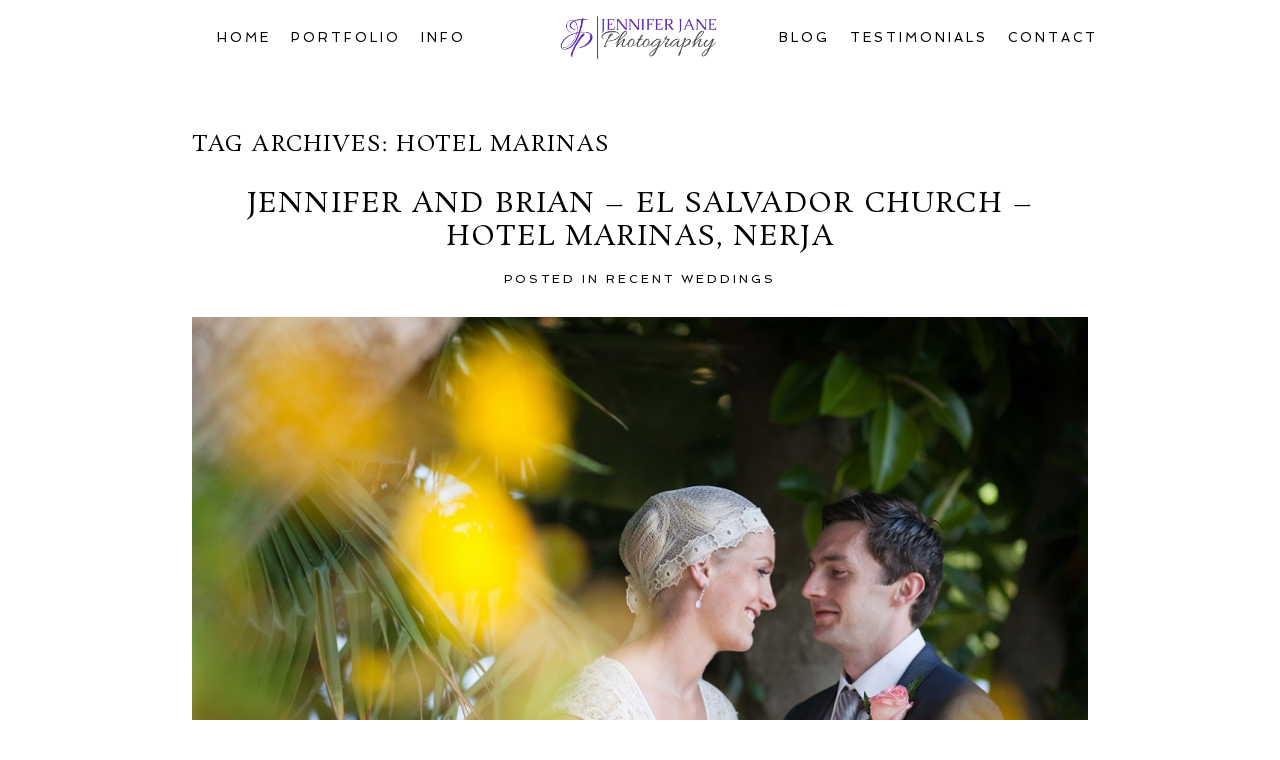

--- FILE ---
content_type: text/html; charset=utf8
request_url: https://jjweddingphotography.com/weddings/hotel-marinas/
body_size: 13504
content:
<!DOCTYPE html>
<html lang="en-US"><!-- ProPhoto 6.21.17 -->
<head>
	<title>Hotel Marinas Archives - Wedding Photographer Marbella - Malaga -Nerja - costa del sol</title>
	<meta charset="UTF-8" />
	<meta http-equiv="X-UA-Compatible" content="IE=edge" />
	<meta name="keywords" content="wedding, photographer, photography, weddings, marbella, malaga," />
	<meta name="viewport" content="width=device-width,initial-scale=1" /><meta name='robots' content='index, follow, max-image-preview:large, max-snippet:-1, max-video-preview:-1' />
	<style>img:is([sizes="auto" i], [sizes^="auto," i]) { contain-intrinsic-size: 3000px 1500px }</style>
	
	<!-- This site is optimized with the Yoast SEO plugin v24.3 - https://yoast.com/wordpress/plugins/seo/ -->
	<link rel="canonical" href="https://jjweddingphotography.com/weddings/hotel-marinas/" />
	<meta property="og:locale" content="en_US" />
	<meta property="og:type" content="article" />
	<meta property="og:title" content="Hotel Marinas Archives - Wedding Photographer Marbella - Malaga -Nerja - costa del sol" />
	<meta property="og:url" content="https://jjweddingphotography.com/weddings/hotel-marinas/" />
	<meta property="og:site_name" content="Wedding Photographer Marbella - Malaga -Nerja - costa del sol" />
	<meta name="twitter:card" content="summary_large_image" />
	<meta name="twitter:site" content="@photographerjj" />
	<script type="application/ld+json" class="yoast-schema-graph">{"@context":"https://schema.org","@graph":[{"@type":"CollectionPage","@id":"https://jjweddingphotography.com/weddings/hotel-marinas/","url":"https://jjweddingphotography.com/weddings/hotel-marinas/","name":"Hotel Marinas Archives - Wedding Photographer Marbella - Malaga -Nerja - costa del sol","isPartOf":{"@id":"https://jjweddingphotography.com/#website"},"primaryImageOfPage":{"@id":"https://jjweddingphotography.com/weddings/hotel-marinas/#primaryimage"},"image":{"@id":"https://jjweddingphotography.com/weddings/hotel-marinas/#primaryimage"},"thumbnailUrl":"https://jjweddingphotography.com/wp-content/uploads/2016/02/19-898-post/img_1206-325.jpg","breadcrumb":{"@id":"https://jjweddingphotography.com/weddings/hotel-marinas/#breadcrumb"},"inLanguage":"en-US"},{"@type":"ImageObject","inLanguage":"en-US","@id":"https://jjweddingphotography.com/weddings/hotel-marinas/#primaryimage","url":"https://jjweddingphotography.com/wp-content/uploads/2016/02/19-898-post/img_1206-325.jpg","contentUrl":"https://jjweddingphotography.com/wp-content/uploads/2016/02/19-898-post/img_1206-325.jpg","width":900,"height":600,"caption":"wedding at el salvador church and then reception at the hotel marinas in nerja"},{"@type":"BreadcrumbList","@id":"https://jjweddingphotography.com/weddings/hotel-marinas/#breadcrumb","itemListElement":[{"@type":"ListItem","position":1,"name":"Home","item":"https://jjweddingphotography.com/"},{"@type":"ListItem","position":2,"name":"Hotel Marinas"}]},{"@type":"WebSite","@id":"https://jjweddingphotography.com/#website","url":"https://jjweddingphotography.com/","name":"Wedding Photographer Marbella - Malaga -Nerja - costa del sol","description":"JenniferJane is a photographer based in Marbella Spain. Jennifer specializes in wedding photography covering areas along the Costa del Sol.","potentialAction":[{"@type":"SearchAction","target":{"@type":"EntryPoint","urlTemplate":"https://jjweddingphotography.com/?s={search_term_string}"},"query-input":{"@type":"PropertyValueSpecification","valueRequired":true,"valueName":"search_term_string"}}],"inLanguage":"en-US"}]}</script>
	<!-- / Yoast SEO plugin. -->


<link rel='dns-prefetch' href='//cdnjs.cloudflare.com' />
<link rel="alternate" type="application/rss+xml" title="Wedding Photographer Marbella - Malaga -Nerja - costa del sol &raquo; Hotel Marinas Tag Feed" href="https://jjweddingphotography.com/weddings/hotel-marinas/feed/" />
<script type="text/javascript">
/* <![CDATA[ */
window._wpemojiSettings = {"baseUrl":"https:\/\/s.w.org\/images\/core\/emoji\/15.0.3\/72x72\/","ext":".png","svgUrl":"https:\/\/s.w.org\/images\/core\/emoji\/15.0.3\/svg\/","svgExt":".svg","source":{"concatemoji":"https:\/\/jjweddingphotography.com\/wp-includes\/js\/wp-emoji-release.min.js?ver=f5c39781066f6ba56d6b65c2f93b6655"}};
/*! This file is auto-generated */
!function(i,n){var o,s,e;function c(e){try{var t={supportTests:e,timestamp:(new Date).valueOf()};sessionStorage.setItem(o,JSON.stringify(t))}catch(e){}}function p(e,t,n){e.clearRect(0,0,e.canvas.width,e.canvas.height),e.fillText(t,0,0);var t=new Uint32Array(e.getImageData(0,0,e.canvas.width,e.canvas.height).data),r=(e.clearRect(0,0,e.canvas.width,e.canvas.height),e.fillText(n,0,0),new Uint32Array(e.getImageData(0,0,e.canvas.width,e.canvas.height).data));return t.every(function(e,t){return e===r[t]})}function u(e,t,n){switch(t){case"flag":return n(e,"\ud83c\udff3\ufe0f\u200d\u26a7\ufe0f","\ud83c\udff3\ufe0f\u200b\u26a7\ufe0f")?!1:!n(e,"\ud83c\uddfa\ud83c\uddf3","\ud83c\uddfa\u200b\ud83c\uddf3")&&!n(e,"\ud83c\udff4\udb40\udc67\udb40\udc62\udb40\udc65\udb40\udc6e\udb40\udc67\udb40\udc7f","\ud83c\udff4\u200b\udb40\udc67\u200b\udb40\udc62\u200b\udb40\udc65\u200b\udb40\udc6e\u200b\udb40\udc67\u200b\udb40\udc7f");case"emoji":return!n(e,"\ud83d\udc26\u200d\u2b1b","\ud83d\udc26\u200b\u2b1b")}return!1}function f(e,t,n){var r="undefined"!=typeof WorkerGlobalScope&&self instanceof WorkerGlobalScope?new OffscreenCanvas(300,150):i.createElement("canvas"),a=r.getContext("2d",{willReadFrequently:!0}),o=(a.textBaseline="top",a.font="600 32px Arial",{});return e.forEach(function(e){o[e]=t(a,e,n)}),o}function t(e){var t=i.createElement("script");t.src=e,t.defer=!0,i.head.appendChild(t)}"undefined"!=typeof Promise&&(o="wpEmojiSettingsSupports",s=["flag","emoji"],n.supports={everything:!0,everythingExceptFlag:!0},e=new Promise(function(e){i.addEventListener("DOMContentLoaded",e,{once:!0})}),new Promise(function(t){var n=function(){try{var e=JSON.parse(sessionStorage.getItem(o));if("object"==typeof e&&"number"==typeof e.timestamp&&(new Date).valueOf()<e.timestamp+604800&&"object"==typeof e.supportTests)return e.supportTests}catch(e){}return null}();if(!n){if("undefined"!=typeof Worker&&"undefined"!=typeof OffscreenCanvas&&"undefined"!=typeof URL&&URL.createObjectURL&&"undefined"!=typeof Blob)try{var e="postMessage("+f.toString()+"("+[JSON.stringify(s),u.toString(),p.toString()].join(",")+"));",r=new Blob([e],{type:"text/javascript"}),a=new Worker(URL.createObjectURL(r),{name:"wpTestEmojiSupports"});return void(a.onmessage=function(e){c(n=e.data),a.terminate(),t(n)})}catch(e){}c(n=f(s,u,p))}t(n)}).then(function(e){for(var t in e)n.supports[t]=e[t],n.supports.everything=n.supports.everything&&n.supports[t],"flag"!==t&&(n.supports.everythingExceptFlag=n.supports.everythingExceptFlag&&n.supports[t]);n.supports.everythingExceptFlag=n.supports.everythingExceptFlag&&!n.supports.flag,n.DOMReady=!1,n.readyCallback=function(){n.DOMReady=!0}}).then(function(){return e}).then(function(){var e;n.supports.everything||(n.readyCallback(),(e=n.source||{}).concatemoji?t(e.concatemoji):e.wpemoji&&e.twemoji&&(t(e.twemoji),t(e.wpemoji)))}))}((window,document),window._wpemojiSettings);
/* ]]> */
</script>
<style id='wp-emoji-styles-inline-css' type='text/css'>

	img.wp-smiley, img.emoji {
		display: inline !important;
		border: none !important;
		box-shadow: none !important;
		height: 1em !important;
		width: 1em !important;
		margin: 0 0.07em !important;
		vertical-align: -0.1em !important;
		background: none !important;
		padding: 0 !important;
	}
</style>
<link rel='stylesheet' id='wp-block-library-css' href='https://jjweddingphotography.com/wp-includes/css/dist/block-library/style.min.css?ver=f5c39781066f6ba56d6b65c2f93b6655' type='text/css' media='all' />
<style id='classic-theme-styles-inline-css' type='text/css'>
/*! This file is auto-generated */
.wp-block-button__link{color:#fff;background-color:#32373c;border-radius:9999px;box-shadow:none;text-decoration:none;padding:calc(.667em + 2px) calc(1.333em + 2px);font-size:1.125em}.wp-block-file__button{background:#32373c;color:#fff;text-decoration:none}
</style>
<style id='global-styles-inline-css' type='text/css'>
:root{--wp--preset--aspect-ratio--square: 1;--wp--preset--aspect-ratio--4-3: 4/3;--wp--preset--aspect-ratio--3-4: 3/4;--wp--preset--aspect-ratio--3-2: 3/2;--wp--preset--aspect-ratio--2-3: 2/3;--wp--preset--aspect-ratio--16-9: 16/9;--wp--preset--aspect-ratio--9-16: 9/16;--wp--preset--color--black: #000000;--wp--preset--color--cyan-bluish-gray: #abb8c3;--wp--preset--color--white: #ffffff;--wp--preset--color--pale-pink: #f78da7;--wp--preset--color--vivid-red: #cf2e2e;--wp--preset--color--luminous-vivid-orange: #ff6900;--wp--preset--color--luminous-vivid-amber: #fcb900;--wp--preset--color--light-green-cyan: #7bdcb5;--wp--preset--color--vivid-green-cyan: #00d084;--wp--preset--color--pale-cyan-blue: #8ed1fc;--wp--preset--color--vivid-cyan-blue: #0693e3;--wp--preset--color--vivid-purple: #9b51e0;--wp--preset--gradient--vivid-cyan-blue-to-vivid-purple: linear-gradient(135deg,rgba(6,147,227,1) 0%,rgb(155,81,224) 100%);--wp--preset--gradient--light-green-cyan-to-vivid-green-cyan: linear-gradient(135deg,rgb(122,220,180) 0%,rgb(0,208,130) 100%);--wp--preset--gradient--luminous-vivid-amber-to-luminous-vivid-orange: linear-gradient(135deg,rgba(252,185,0,1) 0%,rgba(255,105,0,1) 100%);--wp--preset--gradient--luminous-vivid-orange-to-vivid-red: linear-gradient(135deg,rgba(255,105,0,1) 0%,rgb(207,46,46) 100%);--wp--preset--gradient--very-light-gray-to-cyan-bluish-gray: linear-gradient(135deg,rgb(238,238,238) 0%,rgb(169,184,195) 100%);--wp--preset--gradient--cool-to-warm-spectrum: linear-gradient(135deg,rgb(74,234,220) 0%,rgb(151,120,209) 20%,rgb(207,42,186) 40%,rgb(238,44,130) 60%,rgb(251,105,98) 80%,rgb(254,248,76) 100%);--wp--preset--gradient--blush-light-purple: linear-gradient(135deg,rgb(255,206,236) 0%,rgb(152,150,240) 100%);--wp--preset--gradient--blush-bordeaux: linear-gradient(135deg,rgb(254,205,165) 0%,rgb(254,45,45) 50%,rgb(107,0,62) 100%);--wp--preset--gradient--luminous-dusk: linear-gradient(135deg,rgb(255,203,112) 0%,rgb(199,81,192) 50%,rgb(65,88,208) 100%);--wp--preset--gradient--pale-ocean: linear-gradient(135deg,rgb(255,245,203) 0%,rgb(182,227,212) 50%,rgb(51,167,181) 100%);--wp--preset--gradient--electric-grass: linear-gradient(135deg,rgb(202,248,128) 0%,rgb(113,206,126) 100%);--wp--preset--gradient--midnight: linear-gradient(135deg,rgb(2,3,129) 0%,rgb(40,116,252) 100%);--wp--preset--font-size--small: 13px;--wp--preset--font-size--medium: 20px;--wp--preset--font-size--large: 36px;--wp--preset--font-size--x-large: 42px;--wp--preset--spacing--20: 0.44rem;--wp--preset--spacing--30: 0.67rem;--wp--preset--spacing--40: 1rem;--wp--preset--spacing--50: 1.5rem;--wp--preset--spacing--60: 2.25rem;--wp--preset--spacing--70: 3.38rem;--wp--preset--spacing--80: 5.06rem;--wp--preset--shadow--natural: 6px 6px 9px rgba(0, 0, 0, 0.2);--wp--preset--shadow--deep: 12px 12px 50px rgba(0, 0, 0, 0.4);--wp--preset--shadow--sharp: 6px 6px 0px rgba(0, 0, 0, 0.2);--wp--preset--shadow--outlined: 6px 6px 0px -3px rgba(255, 255, 255, 1), 6px 6px rgba(0, 0, 0, 1);--wp--preset--shadow--crisp: 6px 6px 0px rgba(0, 0, 0, 1);}:where(.is-layout-flex){gap: 0.5em;}:where(.is-layout-grid){gap: 0.5em;}body .is-layout-flex{display: flex;}.is-layout-flex{flex-wrap: wrap;align-items: center;}.is-layout-flex > :is(*, div){margin: 0;}body .is-layout-grid{display: grid;}.is-layout-grid > :is(*, div){margin: 0;}:where(.wp-block-columns.is-layout-flex){gap: 2em;}:where(.wp-block-columns.is-layout-grid){gap: 2em;}:where(.wp-block-post-template.is-layout-flex){gap: 1.25em;}:where(.wp-block-post-template.is-layout-grid){gap: 1.25em;}.has-black-color{color: var(--wp--preset--color--black) !important;}.has-cyan-bluish-gray-color{color: var(--wp--preset--color--cyan-bluish-gray) !important;}.has-white-color{color: var(--wp--preset--color--white) !important;}.has-pale-pink-color{color: var(--wp--preset--color--pale-pink) !important;}.has-vivid-red-color{color: var(--wp--preset--color--vivid-red) !important;}.has-luminous-vivid-orange-color{color: var(--wp--preset--color--luminous-vivid-orange) !important;}.has-luminous-vivid-amber-color{color: var(--wp--preset--color--luminous-vivid-amber) !important;}.has-light-green-cyan-color{color: var(--wp--preset--color--light-green-cyan) !important;}.has-vivid-green-cyan-color{color: var(--wp--preset--color--vivid-green-cyan) !important;}.has-pale-cyan-blue-color{color: var(--wp--preset--color--pale-cyan-blue) !important;}.has-vivid-cyan-blue-color{color: var(--wp--preset--color--vivid-cyan-blue) !important;}.has-vivid-purple-color{color: var(--wp--preset--color--vivid-purple) !important;}.has-black-background-color{background-color: var(--wp--preset--color--black) !important;}.has-cyan-bluish-gray-background-color{background-color: var(--wp--preset--color--cyan-bluish-gray) !important;}.has-white-background-color{background-color: var(--wp--preset--color--white) !important;}.has-pale-pink-background-color{background-color: var(--wp--preset--color--pale-pink) !important;}.has-vivid-red-background-color{background-color: var(--wp--preset--color--vivid-red) !important;}.has-luminous-vivid-orange-background-color{background-color: var(--wp--preset--color--luminous-vivid-orange) !important;}.has-luminous-vivid-amber-background-color{background-color: var(--wp--preset--color--luminous-vivid-amber) !important;}.has-light-green-cyan-background-color{background-color: var(--wp--preset--color--light-green-cyan) !important;}.has-vivid-green-cyan-background-color{background-color: var(--wp--preset--color--vivid-green-cyan) !important;}.has-pale-cyan-blue-background-color{background-color: var(--wp--preset--color--pale-cyan-blue) !important;}.has-vivid-cyan-blue-background-color{background-color: var(--wp--preset--color--vivid-cyan-blue) !important;}.has-vivid-purple-background-color{background-color: var(--wp--preset--color--vivid-purple) !important;}.has-black-border-color{border-color: var(--wp--preset--color--black) !important;}.has-cyan-bluish-gray-border-color{border-color: var(--wp--preset--color--cyan-bluish-gray) !important;}.has-white-border-color{border-color: var(--wp--preset--color--white) !important;}.has-pale-pink-border-color{border-color: var(--wp--preset--color--pale-pink) !important;}.has-vivid-red-border-color{border-color: var(--wp--preset--color--vivid-red) !important;}.has-luminous-vivid-orange-border-color{border-color: var(--wp--preset--color--luminous-vivid-orange) !important;}.has-luminous-vivid-amber-border-color{border-color: var(--wp--preset--color--luminous-vivid-amber) !important;}.has-light-green-cyan-border-color{border-color: var(--wp--preset--color--light-green-cyan) !important;}.has-vivid-green-cyan-border-color{border-color: var(--wp--preset--color--vivid-green-cyan) !important;}.has-pale-cyan-blue-border-color{border-color: var(--wp--preset--color--pale-cyan-blue) !important;}.has-vivid-cyan-blue-border-color{border-color: var(--wp--preset--color--vivid-cyan-blue) !important;}.has-vivid-purple-border-color{border-color: var(--wp--preset--color--vivid-purple) !important;}.has-vivid-cyan-blue-to-vivid-purple-gradient-background{background: var(--wp--preset--gradient--vivid-cyan-blue-to-vivid-purple) !important;}.has-light-green-cyan-to-vivid-green-cyan-gradient-background{background: var(--wp--preset--gradient--light-green-cyan-to-vivid-green-cyan) !important;}.has-luminous-vivid-amber-to-luminous-vivid-orange-gradient-background{background: var(--wp--preset--gradient--luminous-vivid-amber-to-luminous-vivid-orange) !important;}.has-luminous-vivid-orange-to-vivid-red-gradient-background{background: var(--wp--preset--gradient--luminous-vivid-orange-to-vivid-red) !important;}.has-very-light-gray-to-cyan-bluish-gray-gradient-background{background: var(--wp--preset--gradient--very-light-gray-to-cyan-bluish-gray) !important;}.has-cool-to-warm-spectrum-gradient-background{background: var(--wp--preset--gradient--cool-to-warm-spectrum) !important;}.has-blush-light-purple-gradient-background{background: var(--wp--preset--gradient--blush-light-purple) !important;}.has-blush-bordeaux-gradient-background{background: var(--wp--preset--gradient--blush-bordeaux) !important;}.has-luminous-dusk-gradient-background{background: var(--wp--preset--gradient--luminous-dusk) !important;}.has-pale-ocean-gradient-background{background: var(--wp--preset--gradient--pale-ocean) !important;}.has-electric-grass-gradient-background{background: var(--wp--preset--gradient--electric-grass) !important;}.has-midnight-gradient-background{background: var(--wp--preset--gradient--midnight) !important;}.has-small-font-size{font-size: var(--wp--preset--font-size--small) !important;}.has-medium-font-size{font-size: var(--wp--preset--font-size--medium) !important;}.has-large-font-size{font-size: var(--wp--preset--font-size--large) !important;}.has-x-large-font-size{font-size: var(--wp--preset--font-size--x-large) !important;}
:where(.wp-block-post-template.is-layout-flex){gap: 1.25em;}:where(.wp-block-post-template.is-layout-grid){gap: 1.25em;}
:where(.wp-block-columns.is-layout-flex){gap: 2em;}:where(.wp-block-columns.is-layout-grid){gap: 2em;}
:root :where(.wp-block-pullquote){font-size: 1.5em;line-height: 1.6;}
</style>
<script type="text/javascript" src="https://jjweddingphotography.com/wp-includes/js/jquery/jquery.min.js?ver=3.7.1" id="jquery-core-js"></script>
<script type="text/javascript" src="https://jjweddingphotography.com/wp-includes/js/jquery/jquery-migrate.min.js?ver=3.4.1" id="jquery-migrate-js"></script>
<script type="text/javascript" src="https://cdnjs.cloudflare.com/ajax/libs/picturefill/3.0.1/picturefill.min.js?ver=3.0.1" id="picturefill-js"></script>
<link rel="https://api.w.org/" href="https://jjweddingphotography.com/wp-json/" /><link rel="alternate" title="JSON" type="application/json" href="https://jjweddingphotography.com/wp-json/wp/v2/tags/94" /><link rel="EditURI" type="application/rsd+xml" title="RSD" href="https://jjweddingphotography.com/xmlrpc.php?rsd" />

	<link href="//netdna.bootstrapcdn.com/font-awesome/4.5.0/css/font-awesome.css" rel="stylesheet">
<link href="https://fonts.googleapis.com/css?family=Rosarivo:400,italic|Spinnaker|Pinyon+Script" rel="stylesheet" type="text/css"><script type="text/javascript">
window.PROPHOTO || (window.PROPHOTO = {});
window.PROPHOTO.imgProtection = {"level":"clicks"};
</script><link rel="stylesheet" href="http://jjweddingphotography.com/wp-content/uploads/pp/static/0a4e14c1-e6e4-4463-818e-4b766986bb16-1707765710.css" />
	<link rel="alternate" href="https://jjweddingphotography.com/feed/" type="application/rss+xml" title="Wedding Photographer Marbella &#8211; Malaga -Nerja &#8211; costa del sol Posts RSS feed"/>
	<link rel="pingback" href="https://jjweddingphotography.com/xmlrpc.php"/>    
    <!-- ProPhoto user-inserted head element -->
    <meta name="google-site-verification" content="GSzBQkkVII5rfu6rVrZhNZ1NB_zY0CkSxcaxAYLMekA" />    <!-- END ProPhoto user-inserted head element -->

    </head>

<body id="body" class="archive tag tag-hotel-marinas tag-94 template-0a4e14c1-e6e4-4463-818e-4b766986bb16 template-base has-lazy-images no-js" data-template="0a4e14c1-e6e4-4463-818e-4b766986bb16">

        <div id="fb-root"></div>
        <script>
        (function(d, s, id) {
            var js, fjs = d.getElementsByTagName(s)[0];
            if (d.getElementById(id)) return;
            js = d.createElement(s); js.id = id;
            js.src = "//connect.facebook.net/en_US/sdk.js#xfbml=1&version=v2.4";
            fjs.parentNode.insertBefore(js, fjs);
        }(document, 'script', 'facebook-jssdk'));
    </script>
        <script type="text/javascript">
        (function(d, ua) {
            var iOS = ua.match(/iP(ad|hone)/i) ? ' is-iOS' : '';
            d.body.className = d.body.className.replace('no-js','js') + iOS;
        }(document, window.navigator.userAgent));
    </script>

    <nav id="alt-nav" data-direction="left" data-swiping="enabled" class="slideout-menu no-user-select sc is-left">
    <ul class="pp-menu-item-list">
        <li><a href="https://jjweddingphotography.com/">Home</a></li><li><a href="https://jjweddingphotography.com/contact-jenniferjanephotography/">Contact</a></li><li class="has-children"><a href="https://jjweddingphotography.com/wedding-photography-marbella-info/">Info</a><ul><li><a href="https://jjweddingphotography.com/wedding-photography-marbella-info/about/">About</a></li><li><a href="https://jjweddingphotography.com/wedding-photography-packages/">Packages</a></li><li><a href="https://jjweddingphotography.com/wedding-albums/">Albums</a></li><li><a href="https://jjweddingphotography.com/wedding-photography-galleries/churches/">Churches</a></li><li><a href="https://jjweddingphotography.com/wedding-photography-galleries/venues/">Venues</a></li></ul></li><li class="has-children"><a href="https://jjweddingphotography.com/wedding-photography-galleries/">Portfolio</a><ul><li><a href="https://jjweddingphotography.com/wedding-day-emotions-costa-del-sol/">Emotions</a></li><li><a href="https://jjweddingphotography.com/wedding-photography-galleries/wedding-day-preparation/">Preparation</a></li><li><a href="https://jjweddingphotography.com/wedding-photography-galleries/ceremonies/">Ceremonies</a></li><li><a href="https://jjweddingphotography.com/wedding-photography-galleries/wedding-portraits-marbella-bride-groom/">Bride and Groom </a></li><li><a href="https://jjweddingphotography.com/wedding-photography-galleries/wedding-receptions-spain/"> Reception</a></li><li><a href="https://jjweddingphotography.com/wedding-photography-galleries/wedding-party-time/">Party Time</a></li><li><a href="https://jjweddingphotography.com/wedding-photography-galleries/wedding-details/">Details</a></li></ul></li><li><a href="https://jjweddingphotography.com/blog/">Blog</a></li><li><a href="https://jjweddingphotography.com/testimonials-jennifer-jane-photography/">Testimonials</a></li>    </ul>
</nav>

    <div id="faux-body">
    <div id="inner-body" class="container-fluid">

    <div class="row pp-template" id="template-0a4e14c1-e6e4-4463-818e-4b766986bb16">
    <div class="col-lg-12">
        <div class="pp-layout-entity pp-block block-main-nav-logo" id="block-4561543d-44b3-4141-842f-64c8127b10ab">
<div class="pp-layout-entity pp-row row" id="row-e2442437-aa22-48ca-bbc1-858fa9d85038">
    <div class="pp-layout-entity pp-column col-md-5" id="column-5122405e-0a2a-4f53-afd0-a0ff78bf553a">
  <div class="pp-column-inner">
      <section id="pp-menu-22" class="pp-component pp-component-pp-menu hidden-xs"><nav class="horizontal sc is-aligned-center">
    <ul>
        <li><a href="https://jjweddingphotography.com/">Home</a></li><li class="has-children"><a href="https://jjweddingphotography.com/wedding-photography-galleries/">Portfolio</a><ul><li><a href="https://jjweddingphotography.com/wedding-day-emotions-costa-del-sol/">Emotions</a></li><li><a href="https://jjweddingphotography.com/wedding-photography-galleries/wedding-day-preparation/">Preparation</a></li><li><a href="https://jjweddingphotography.com/wedding-photography-galleries/ceremonies/">Ceremonies</a></li><li><a href="https://jjweddingphotography.com/wedding-photography-galleries/wedding-portraits-marbella-bride-groom/">Bride and Groom</a></li><li><a href="https://jjweddingphotography.com/wedding-photography-galleries/wedding-receptions-spain/">Reception</a></li><li><a href="https://jjweddingphotography.com/wedding-photography-galleries/wedding-party-time/">Party Time</a></li><li><a href="https://jjweddingphotography.com/wedding-photography-galleries/wedding-details/">Details</a></li></ul></li><li class="has-children"><a href="https://jjweddingphotography.com/wedding-photography-marbella-info/">Info</a><ul><li><a href="https://jjweddingphotography.com/wedding-photography-marbella-info/about/">About</a></li><li><a href="https://jjweddingphotography.com/wedding-photography-packages/">Packages</a></li><li><a href="https://jjweddingphotography.com/wedding-albums/">Albums</a></li><li><a href="https://jjweddingphotography.com/wedding-photography-galleries/churches/">Churches </a></li><li><a href="https://jjweddingphotography.com/wedding-photography-galleries/venues/">Venues</a></li></ul></li>    </ul>
</nav>

</section>  </div>
</div>
<div class="pp-layout-entity pp-column col-md-2" id="column-7ef1b437-3ac5-46a6-93c6-7fe484d1d662">
  <div class="pp-column-inner">
      <section id="pp-image-65" class="pp-component pp-widget pp-widget-pp-image pp-component-pp-image"><section>
<div class="pp-graphic" style="width:100%;max-width:4851px;margin-right:2%;">
    
    <a href="#" target="_self">

    
    
        <img alt="" class="" src="https://jjweddingphotography.com/?pp_route=%2Fimage-resize&amp;path=L2hvbWUvdTkwOTY5MTMwNy9kb21haW5zL2pqd2VkZGluZ3Bob3RvZ3JhcGh5LmNvbS9wdWJsaWNfaHRtbC93cC1jb250ZW50L3VwbG9hZHMvcHAvaW1hZ2VzLzE1MjExNDIzMzgtbG9nby0uanBn&amp;template_id=0a4e14c1-e6e4-4463-818e-4b766986bb16&amp;width=768" srcset="https://jjweddingphotography.com/?pp_route=%2Fimage-resize&amp;path=L2hvbWUvdTkwOTY5MTMwNy9kb21haW5zL2pqd2VkZGluZ3Bob3RvZ3JhcGh5LmNvbS9wdWJsaWNfaHRtbC93cC1jb250ZW50L3VwbG9hZHMvcHAvaW1hZ2VzLzE1MjExNDIzMzgtbG9nby0uanBn&amp;template_id=0a4e14c1-e6e4-4463-818e-4b766986bb16&amp;width=480 480w, https://jjweddingphotography.com/?pp_route=%2Fimage-resize&amp;path=L2hvbWUvdTkwOTY5MTMwNy9kb21haW5zL2pqd2VkZGluZ3Bob3RvZ3JhcGh5LmNvbS9wdWJsaWNfaHRtbC93cC1jb250ZW50L3VwbG9hZHMvcHAvaW1hZ2VzLzE1MjExNDIzMzgtbG9nby0uanBn&amp;template_id=0a4e14c1-e6e4-4463-818e-4b766986bb16&amp;width=768 768w, https://jjweddingphotography.com/?pp_route=%2Fimage-resize&amp;path=L2hvbWUvdTkwOTY5MTMwNy9kb21haW5zL2pqd2VkZGluZ3Bob3RvZ3JhcGh5LmNvbS9wdWJsaWNfaHRtbC93cC1jb250ZW50L3VwbG9hZHMvcHAvaW1hZ2VzLzE1MjExNDIzMzgtbG9nby0uanBn&amp;template_id=0a4e14c1-e6e4-4463-818e-4b766986bb16&amp;width=992 992w, https://jjweddingphotography.com/?pp_route=%2Fimage-resize&amp;path=L2hvbWUvdTkwOTY5MTMwNy9kb21haW5zL2pqd2VkZGluZ3Bob3RvZ3JhcGh5LmNvbS9wdWJsaWNfaHRtbC93cC1jb250ZW50L3VwbG9hZHMvcHAvaW1hZ2VzLzE1MjExNDIzMzgtbG9nby0uanBn&amp;template_id=0a4e14c1-e6e4-4463-818e-4b766986bb16&amp;width=1200 1200w, https://jjweddingphotography.com/?pp_route=%2Fimage-resize&amp;path=L2hvbWUvdTkwOTY5MTMwNy9kb21haW5zL2pqd2VkZGluZ3Bob3RvZ3JhcGh5LmNvbS9wdWJsaWNfaHRtbC93cC1jb250ZW50L3VwbG9hZHMvcHAvaW1hZ2VzLzE1MjExNDIzMzgtbG9nby0uanBn&amp;template_id=0a4e14c1-e6e4-4463-818e-4b766986bb16&amp;width=1600 1600w, https://jjweddingphotography.com/wp-content/uploads/pp/images/1521142338-logo-.jpg 4851w" data-pfsrcset="https://jjweddingphotography.com/?pp_route=%2Fimage-resize&amp;path=L2hvbWUvdTkwOTY5MTMwNy9kb21haW5zL2pqd2VkZGluZ3Bob3RvZ3JhcGh5LmNvbS9wdWJsaWNfaHRtbC93cC1jb250ZW50L3VwbG9hZHMvcHAvaW1hZ2VzLzE1MjExNDIzMzgtbG9nby0uanBn&amp;template_id=0a4e14c1-e6e4-4463-818e-4b766986bb16&amp;width=480 480w, https://jjweddingphotography.com/?pp_route=%2Fimage-resize&amp;path=L2hvbWUvdTkwOTY5MTMwNy9kb21haW5zL2pqd2VkZGluZ3Bob3RvZ3JhcGh5LmNvbS9wdWJsaWNfaHRtbC93cC1jb250ZW50L3VwbG9hZHMvcHAvaW1hZ2VzLzE1MjExNDIzMzgtbG9nby0uanBn&amp;template_id=0a4e14c1-e6e4-4463-818e-4b766986bb16&amp;width=768 768w, https://jjweddingphotography.com/?pp_route=%2Fimage-resize&amp;path=L2hvbWUvdTkwOTY5MTMwNy9kb21haW5zL2pqd2VkZGluZ3Bob3RvZ3JhcGh5LmNvbS9wdWJsaWNfaHRtbC93cC1jb250ZW50L3VwbG9hZHMvcHAvaW1hZ2VzLzE1MjExNDIzMzgtbG9nby0uanBn&amp;template_id=0a4e14c1-e6e4-4463-818e-4b766986bb16&amp;width=992 992w, https://jjweddingphotography.com/?pp_route=%2Fimage-resize&amp;path=L2hvbWUvdTkwOTY5MTMwNy9kb21haW5zL2pqd2VkZGluZ3Bob3RvZ3JhcGh5LmNvbS9wdWJsaWNfaHRtbC93cC1jb250ZW50L3VwbG9hZHMvcHAvaW1hZ2VzLzE1MjExNDIzMzgtbG9nby0uanBn&amp;template_id=0a4e14c1-e6e4-4463-818e-4b766986bb16&amp;width=1200 1200w, https://jjweddingphotography.com/?pp_route=%2Fimage-resize&amp;path=L2hvbWUvdTkwOTY5MTMwNy9kb21haW5zL2pqd2VkZGluZ3Bob3RvZ3JhcGh5LmNvbS9wdWJsaWNfaHRtbC93cC1jb250ZW50L3VwbG9hZHMvcHAvaW1hZ2VzLzE1MjExNDIzMzgtbG9nby0uanBn&amp;template_id=0a4e14c1-e6e4-4463-818e-4b766986bb16&amp;width=1600 1600w, https://jjweddingphotography.com/wp-content/uploads/pp/images/1521142338-logo-.jpg 4851w" sizes="(max-width: 4851px) 100vw, 4851px" />
    
    
    </a>

    
    </div></section>
</section>  </div>
</div>
<div class="pp-layout-entity pp-column col-md-5" id="column-7a0be985-4664-4763-8227-ef96d6c97a74">
  <div class="pp-column-inner">
      <section id="pp-menu-23" class="pp-component pp-component-pp-menu hidden-xs"><nav class="horizontal sc is-aligned-center">
    <ul>
        <li><a href="https://jjweddingphotography.com/blog/">Blog</a></li><li><a href="https://jjweddingphotography.com/testimonials-jennifer-jane-photography/">Testimonials</a></li><li><a href="https://jjweddingphotography.com/contact-jenniferjanephotography/">Contact</a></li>    </ul>
</nav>

</section>  </div>
</div>
</div>
</div>
<div class="pp-layout-entity pp-block block-main-block" id="block-751304f0-ae72-4542-84b0-ff54fa7374b5">
<div class="pp-layout-entity pp-row row" id="row-da02f97b-95a1-4eb2-8417-e40243f0bfa4">
    <div class="pp-layout-entity pp-column col-md-12" id="column-cf53c01b-23ec-44fe-b433-aca8b2a65a70">
  <div class="pp-column-inner">
      <div class="page-title-wrap content-bg">

	<h2 class="page-title">
		Tag Archives: <span>Hotel Marinas</span>
	</h2>

	
</div> <!-- .page-title-wrap  -->
<article
    id="article-898"
    class="post-898 post type-post status-publish format-standard has-post-thumbnail hentry category-blog tag-beach-photography tag-beach-portraits tag-beach-weddings-spain tag-el-salvador-church tag-female-photographer tag-hotel-marinas tag-malaga-photographer tag-marinas-de-nerja tag-nerja tag-wedding tag-wedding-photographer-nerja tag-weddings-in-malaga sc last-post excerpt"
>

    <div class="article-wrap sc content-bg">

        <div class="article-wrap-inner">

            <div class="article-header is-aligned-center" data-role="header"><div class="article-title-wrap"><h3 class="article-title entry-title"><a href="https://jjweddingphotography.com/blog/el-salvador-church-hotel-marinas-nerja/" title="Permalink to Jennifer and Brian &#8211; El Salvador Church &#8211; Hotel Marinas, Nerja" rel="bookmark">Jennifer and Brian &#8211; El Salvador Church &#8211; Hotel Marinas, Nerja</a></h3></div><div class="article-meta article-meta-top"><span class="article-category-list article-meta-item">Posted in <a href="https://jjweddingphotography.com/category/blog/" rel="category tag">Recent Weddings</a></span></div></div><div class="article-content sc" data-role="content">

<a href="https://jjweddingphotography.com/blog/el-salvador-church-hotel-marinas-nerja/" class="excerpt-image excerpt-image-left excerpt-image-fullsize"><img alt="" class="lazyload" src="[data-uri]" sizes="(max-width: 900px) 100vw, 900px" data-src="https://jjweddingphotography.com/wp-content/uploads/2016/02/19-898-post/img_1206-325%28pp_w768_h512%29.jpg" data-srcset="https://jjweddingphotography.com/wp-content/uploads/2016/02/19-898-post/img_1206-325%28pp_w480_h320%29.jpg 480w, https://jjweddingphotography.com/wp-content/uploads/2016/02/19-898-post/img_1206-325%28pp_w768_h512%29.jpg 768w, https://jjweddingphotography.com/wp-content/uploads/2016/02/19-898-post/img_1206-325.jpg 900w" /></a><p>El Salvador Church – Hotel Marinas, Nerja Jennifer and Brian´s Wedding Day The atmosphere was very chilled and relaxed as I entered the room at the Hotel Marinas de Nerja as Jennifer was having her hair and make up prepared and the bridesmaids played cards. Meanwhile waiting at El Salvador Church, Nerja was a not so relaxed Brian&#8230;</p>
<div class="read-more-wrap"><a href="https://jjweddingphotography.com/blog/el-salvador-church-hotel-marinas-nerja/" title="Jennifer and Brian &#8211; El Salvador Church &#8211; Hotel Marinas, Nerja">Read More...</a></div>
</div><!-- .article-content -->

<div class="article-meta article-meta-bottom"><span class="article-category-list article-meta-item">Posted in <a href="https://jjweddingphotography.com/category/blog/" rel="category tag">Recent Weddings</a></span></div>

<!-- comments_template() called  -->
<div id="article-comments-898" class="article-comments entry-comments no-comments accepting-comments no-avatars">

    <div class="article-comments-header">

        <div class="comments-count">

            no comments
        </div>

    </div>

    <div class="article-comments-inner">

        <div class="cmt-f-wrap cmt-f-is-not-active">

            <form action="https://jjweddingphotography.com/wp-comments-post.php" data-article-url="https://jjweddingphotography.com/blog/el-salvador-church-hotel-marinas-nerja/" method="post">

	<div class="cmt-f-text-wrap">
		<span class="cmt-f-text-placeholder" data-reply-text="">Add a comment...</span>
		<div class="cmt-f-field cmt-f-text" contenteditable="true" data-valid-if="not-empty"></div>
		<textarea type="hidden" class="cmt-f-text-textarea" name="comment"></textarea>
	</div>

    <div class="cmt-f-misc-wrap">

	
		<p class="cmt-f-notes">
			Your email is <em>never</em> published or shared. Required fields are marked *		</p>

		<div class="row">
			<div class="cmt-f-name col-md-4">
				<input class="cmt-f-field" name="author" type="text" value="" size="40" maxlength="60" data-valid-if="not-empty" placeholder="Name*"/>
			</div>

			<div class="cmt-f-email col-md-4">
				<input class="cmt-f-field" name="email" type="email" value="" size="40" maxlength="60" data-valid-if="email" placeholder="Email*"/>
			</div>

			<div class="cmt-f-url col-md-4">
				<input class="cmt-f-field" name="url" type="url" value="" size="40" maxlength="60" placeholder="Website" />
			</div>

			
		</div>


	
    	<div class="cmt-f-error" data-msg="There was an error submitting your comment.  Please try again.">
    		<span></span>
    	</div>

    	<button class="cmt-f-submit" type="submit" >Post Comment</button>
    	<input type="hidden" name="comment_post_ID" value="898" class="nr-hidden hidden-input-for-comment_post_id" />    	<input type="hidden" name="comment_parent" value="0" class="cmt-f-parent" />
    	
<script type='text/javascript'>
/* <![CDATA[ */
r3f5x9JS=escape(document['referrer']);
hf1N='9bb20de894e944afd67a838768e9b108';
hf1V='8fb091ce8cc76156cbbb6df6490dfe38';
document.write("<input type='hidden' name='r3f5x9JS' value='"+r3f5x9JS+"' /><input type='hidden' name='"+hf1N+"' value='"+hf1V+"' />");
/* ]]> */
</script>
<noscript><input type="hidden" name="JS04X7" value="NS1" /></noscript>
<noscript><p><strong>Currently you have JavaScript disabled. In order to post comments, please make sure JavaScript and Cookies are enabled, and reload the page.</strong> <a href="http://enable-javascript.com/" rel="nofollow external" >Click here for instructions on how to enable JavaScript in your browser.</a></p></noscript>
<p style="display: none !important;" class="akismet-fields-container" data-prefix="ak_"><label>&#916;<textarea name="ak_hp_textarea" cols="45" rows="8" maxlength="100"></textarea></label><input type="hidden" id="ak_js_1" name="ak_js" value="68"/><script>document.getElementById( "ak_js_1" ).setAttribute( "value", ( new Date() ).getTime() );</script></p>
    </div>

</form>

        </div>

    	<div class="comments-body" data-comment-order="asc" style="">

    		<ul class="comments-body-inner">
    			
    		</ul>

    	</div>

    </div>

</div>
        </div><!-- .article-wrap-inner -->

        <div class="article-footer"></div>

    </div><!-- .article-wrap -->

</article>
  </div>
</div>
</div>
</div>
<div class="pp-layout-entity pp-block block-footer" id="block-953e2043-420f-4041-9899-0893d3dce45d">
<div class="pp-layout-entity pp-row row" id="row-71fb0cbd-27d0-41ae-bcc8-fc216235d372">
    <div class="pp-layout-entity pp-column col-md-12" id="column-c3c94ff0-279a-4dc3-8629-37c8bc99068c">
  <div class="pp-column-inner">
      <section id="pp-text-179" class="pp-component pp-widget pp-widget-pp-text pp-component-pp-text"><h1 class="pp-widget-title">Follow Me on Instagram</h1></section><section id="pp-grid-1521128573" class="pp-component pp-component-pp-grid"><div class="pp-grid sc grid-type-instagram grid-view-img_text_below grid-layout-cropped">
    <script type="application/json" class="grid-data">
        {"id":"pp-grid-1521128573","type":"instagram","layout":{"slug":"cropped","aspectRatio":"1:1"},"view":{"imgBorder":0,"itemBorder":0,"imgPadding":20,"slug":"img_text_below"},"items":[],"gutter":5,"maxCols":5,"itemMinWidth":50,"itemIdealWidth":125,"itemMaxWidth":187,"showOptionalText":false,"hasReadMoreLink":false,"labelStyle":"off","showLabels":true}    </script>
</div>
<script type="text/template" id="tmpl-grid-item-img_text_below">

	<div class="img-above">
		<a href="{{{ url }}}" title="{{{ title }}}" target="{{{ target }}}">
			<span class="pp-img-view loading"></span>
		</a>
	</div>

	{% if ( text || title ) { %}
		<div class="text-below">

			{% if ( commentsCount ) { %}
				// @todo 'overlay' should be dynamic value `grid_img_text_below_comments_count_style`
				<a
				 class="comments-count sc style-overlay"
				 href="{{{ url }}}#article-comments"
				>
					<span>{{ commentsCount }}</span>
					<img src="{{{ grid.commentsCountBubbleImgSrc }}}" class="comments-count-bubble dont-modify" />
				</a>
			{% } %}

			{% if ( title ) { %}
				<h3 class="title">
					<a href="{{{ url }}}" title="{{{ title }}}" target="{{{ target }}}">
						{{ title }}
					</a>
				</h3>
			{% } %}

			{% if ( grid.showOptionalText && text ) { %}
				<p class="text">
					{{ text }}
				</p>
			{% } %}

			
		</div>
	{% } %}

</script>
</section>  </div>
</div>
</div>
<div class="pp-layout-entity pp-row row" id="row-b749f7b3-43f8-4790-8759-8af8fa741549">
    <div class="pp-layout-entity pp-column col-md-12" id="column-e0f29804-1718-4b15-aa7a-41e6eb61d918">
  <div class="pp-column-inner">
      <section id="pp-image-62" class="pp-component pp-widget pp-widget-pp-image pp-component-pp-image"><section>
<div class="pp-graphic" style="width:25%;max-width:50px;margin-right:0%;">
    
    <a href="https://www.facebook.com/photographerjenniferjane" target="_self">

    
    
        <span id="tile-a416aaf9-7816-4c6f-b1fe-fe87f1ddd096" class="pp-tile">
    <span class="pp-tile__layer pp-tile__layer--image" data-order="1">
    <img alt="" class="pp-tile__layer__inner lazyload" src="[data-uri]" data-src="http://jjweddingphotography.com/wp-content/uploads/pp/images/1470325722-1460633701-facebook%20black.png" /></span>
</span>

    
    
    </a>

    
    </div><div class="pp-graphic" style="width:25%;max-width:50px;margin-right:0%;">
    
    <a href="https://twitter.com/photographerjj" target="_self">

    
    
        <span id="tile-4e36d243-f21f-4da6-9f3b-097918355dcc" class="pp-tile">
    <span class="pp-tile__layer pp-tile__layer--image" data-order="1">
    <img alt="" class="pp-tile__layer__inner lazyload" src="[data-uri]" data-src="http://jjweddingphotography.com/wp-content/uploads/pp/images/1470325880-1460633663-Twitter%20Black.png" /></span>
</span>

    
    
    </a>

    
    </div><div class="pp-graphic" style="width:25%;max-width:50px;margin-right:0%;">
    
    <a href="https://www.pinterest.es/Jenniferjanep/" target="_self">

    
    
        <span id="tile-ee59f9ba-5b35-4f5c-9b5a-5d36c04c2b1e" class="pp-tile">
    <span class="pp-tile__layer pp-tile__layer--image" data-order="1">
    <img alt="" class="pp-tile__layer__inner lazyload" src="[data-uri]" data-src="http://jjweddingphotography.com/wp-content/uploads/pp/images/1470325828-1460633773-Pinterest%20Black.png" /></span>
</span>

    
    
    </a>

    
    </div><div class="pp-graphic" style="width:25%;max-width:50px;margin-right:0%;">
    
    <a href="https://www.instagram.com/jennifer_jane_photography/" target="_self">

    
    
        <span id="tile-2d16d6ac-982a-4f86-85ac-f525143e60e5" class="pp-tile">
    <span class="pp-tile__layer pp-tile__layer--image" data-order="1">
    <img alt="" class="pp-tile__layer__inner lazyload" src="[data-uri]" data-src="http://jjweddingphotography.com/wp-content/uploads/pp/images/1470325944-1460633808-Instagram%20Black.png" /></span>
</span>

    
    
    </a>

    
    </div></section>
</section>  </div>
</div>
</div>
</div>
    </div>
</div>
        <div id="copyright-footer" class="content-bg">

            <p id="user-copyright">
                &copy; 2025 Wedding Photographer Marbella &#8211; Malaga -Nerja &#8211; costa del sol<span class="pipe">|</span><a href="https://pro.photo" title="P6 Photo Blog">ProPhoto Photo Theme</a>            </p>

            <div id="wp-footer-action-output">
                
<script type='text/javascript'>
/* <![CDATA[ */
r3f5x9JS=escape(document['referrer']);
hf4N='9bb20de894e944afd67a838768e9b108';
hf4V='8fb091ce8cc76156cbbb6df6490dfe38';
jQuery(document).ready(function($){var e="#commentform, .comment-respond form, .comment-form, #lostpasswordform, #registerform, #loginform, #login_form, #wpss_contact_form";$(e).submit(function(){$("<input>").attr("type","hidden").attr("name","r3f5x9JS").attr("value",r3f5x9JS).appendTo(e);return true;});var h="form[method='post']";$(h).submit(function(){$("<input>").attr("type","hidden").attr("name",hf4N).attr("value",hf4V).appendTo(h);return true;});});
/* ]]> */
</script> 
<script type="text/javascript" src="https://jjweddingphotography.com/wp-includes/js/underscore.min.js?ver=1.13.7" id="underscore-js"></script>
<script type="text/javascript" src="https://jjweddingphotography.com/wp-includes/js/backbone.min.js?ver=1.6.0" id="backbone-js"></script>
<script type="text/javascript" src="https://jjweddingphotography.com/wp-content/plugins/wp-spamshield/js/jscripts-ftr2-min.js" id="wpss-jscripts-ftr-js"></script>
<!-- Start of StatCounter Code for ProPhoto Blog -->
<script type="text/javascript">
var sc_project=10858249; 
var sc_invisible=1; 
var sc_security="f1f4414a"; 
var scJsHost = (("https:" == document.location.protocol) ?
"https://secure." : "http://www.");
document.write("<sc"+"ript type='text/javascript' src='" +
scJsHost+
"statcounter.com/counter/counter.js'></"+"script>");
</script>
<noscript><div class="statcounter"><a title="web analytics"
href="http://statcounter.com/" target="_blank"><img
class="statcounter"
src="http://c.statcounter.com/10858249/0/f1f4414a/0/"
alt="web analytics"></a></div></noscript>
<!-- End of StatCounter Code for ProPhoto Blog -->            </div>

        </div><!-- #copyright-footer -->

<script>
  (function(i,s,o,g,r,a,m){i['GoogleAnalyticsObject']=r;i[r]=i[r]||function(){
  (i[r].q=i[r].q||[]).push(arguments)},i[r].l=1*new Date();a=s.createElement(o),
  m=s.getElementsByTagName(o)[0];a.async=1;a.src=g;m.parentNode.insertBefore(a,m)
  })(window,document,'script','//www.google-analytics.com/analytics.js','ga');

  ga('create', 'UA-90284706-1', 'auto');
  ga('send', 'pageview');

</script>

    </div><!-- #inner-body -->
    </div><!-- #faux-body -->

    
    <span id="tile-6e2aaa4c-6cba-4f7c-8c00-fc64cf6b9232" class="pp-tile slideout-menu-toggle slideout-menu-graphic">
    <span class="pp-tile__layer pp-tile__layer--shape" data-order="4">
    <span class="pp-tile__layer__inner"></span>
</span>
<span class="pp-tile__layer pp-tile__layer--shape" data-order="3">
    <span class="pp-tile__layer__inner"></span>
</span>
<span class="pp-tile__layer pp-tile__layer--shape" data-order="2">
    <span class="pp-tile__layer__inner"></span>
</span>
<span class="pp-tile__layer pp-tile__layer--shape" data-order="1">
    <span class="pp-tile__layer__inner"></span>
</span>
</span>
    
    <script>
      window.PROPHOTO = window.PROPHOTO || {};
      PROPHOTO.env = {"siteURL":"https:\/\/jjweddingphotography.com","wpURL":"https:\/\/jjweddingphotography.com","themeURL":"https:\/\/jjweddingphotography.com\/wp-content\/themes\/prophoto6","ajaxURL":"https:\/\/jjweddingphotography.com\/wp-admin\/admin-ajax.php","uploadURL":"http:\/\/jjweddingphotography.com\/wp-content\/uploads\/","isDev":false,"version":"6.21.17","wpVersionInt":671,"customizerUrl":"https:\/\/jjweddingphotography.com\/wp-admin\/admin.php?page=pp-customizer","maxUploadSize":268435456,"isBlockEditor":false};
      PROPHOTO.widgetTransitionInitDelay = 2000;
    </script>
    <script src="https://jjweddingphotography.com/wp-content/themes/prophoto6/js/bundle.front.js?ver_=6.21.17"></script>
        </body>
</html>
<!-- ProPhoto cache captured @ Wed, 17 Dec 2025 18:19:33 +0000 -->

<!--
Performance optimized by W3 Total Cache. Learn more: https://www.boldgrid.com/w3-total-cache/


Served from: jjweddingphotography.com @ 2025-12-18 11:25:43 by W3 Total Cache
-->

--- FILE ---
content_type: text/css
request_url: https://jjweddingphotography.com/wp-content/uploads/pp/static/0a4e14c1-e6e4-4463-818e-4b766986bb16-1707765710.css
body_size: 17371
content:
@charset "UTF-8";.pp-cta-group{display:-webkit-box;display:-moz-box;display:box;display:-webkit-flex;display:-moz-flex;display:-ms-flexbox;display:flex;-webkit-box-align:center;-moz-box-align:center;box-align:center;-webkit-align-items:center;-moz-align-items:center;-ms-align-items:center;align-items:center;-ms-flex-align:center;-webkit-box-lines:multiple;-moz-box-lines:multiple;box-lines:multiple;-webkit-flex-wrap:wrap;-moz-flex-wrap:wrap;-ms-flex-wrap:wrap;flex-wrap:wrap;margin:0;list-style:none}.pp-cta-item{-webkit-box-flex:none;-moz-box-flex:none;box-flex:none;-webkit-flex:none;-moz-flex:none;-ms-flex:none;flex:none;margin:0;padding:0}.pp-cta-item > a,.pp-cta-item img{display:block}.pp-cta-item img{max-width:100%}.pp-cta-item > a[data-pin-do="buttonBookmark"]{cursor:pointer}.pp-cta-group{-webkit-box-pack:center;-moz-box-pack:center;box-pack:center;-webkit-justify-content:center;-moz-justify-content:center;-ms-justify-content:center;justify-content:center;-ms-flex-pack:center;padding:0px 0 0px}.pp-cta-group .pp-cta-item a{font-family:}.pp-cta-item{margin:5px 5px}.pp-cta-item.pp-cta-item-type-tile{width:100px}.pp-cta-item.pp-cta-item-type-image{max-width:100px}@charset "UTF-8";html{font-family:sans-serif;-ms-text-size-adjust:100%;-webkit-text-size-adjust:100%}body{margin:0}article,aside,details,figcaption,figure,footer,header,hgroup,main,menu,nav,section,summary{display:block}audio,canvas,progress,video{display:inline-block;vertical-align:baseline}audio:not([controls]){display:none;height:0}[hidden],template{display:none}a{background-color:transparent}a:active,a:hover{outline:0}abbr[title]{border-bottom:1px dotted}b,strong{font-weight:bold}dfn{font-style:italic}h1{font-size:2em;margin:0.67em 0}mark{background:#ff0;color:#000}small{font-size:80%}sub,sup{font-size:75%;line-height:0;position:relative;vertical-align:baseline}sup{top:-0.5em}sub{bottom:-0.25em}img{border:0}svg:not(:root){overflow:hidden}figure{margin:1em 40px}hr{box-sizing:content-box;height:0}pre{overflow:auto}code,kbd,pre,samp{font-family:monospace,monospace;font-size:1em}button,input,optgroup,select,textarea{color:inherit;font:inherit;margin:0}button{overflow:visible}button,select{text-transform:none}button,html input[type="button"],input[type="reset"],input[type="submit"]{-webkit-appearance:button;cursor:pointer}button[disabled],html input[disabled]{cursor:default}button::-moz-focus-inner,input::-moz-focus-inner{border:0;padding:0}input{line-height:normal}input[type="checkbox"],input[type="radio"]{box-sizing:border-box;padding:0}input[type="number"]::-webkit-inner-spin-button,input[type="number"]::-webkit-outer-spin-button{height:auto}input[type="search"]{-webkit-appearance:textfield;box-sizing:content-box}input[type="search"]::-webkit-search-cancel-button,input[type="search"]::-webkit-search-decoration{-webkit-appearance:none}fieldset{border:1px solid #c0c0c0;margin:0 2px;padding:0.35em 0.625em 0.75em}legend{border:0;padding:0}textarea{overflow:auto}optgroup{font-weight:bold}table{border-collapse:collapse;border-spacing:0}td,th{padding:0}.no-user-select{-webkit-user-select:none;-khtml-user-select:none;-moz-user-select:none;-ms-user-select:none;-o-user-select:none;user-select:none}.sc:after{content:"";display:block;height:0;clear:both;visibility:hidden}*:first-child + html .sc{min-height:1px}.aa{-webkit-font-smoothing:antialiased}.text-center{text-align:center}.is-hidden{display:none}body.is-iOS .pp-block,body.is-iOS .pp-row,body.is-iOS .pp-column-inner{background-attachment:scroll !important}.pp-search-form{display:-webkit-inline-box;display:-moz-inline-box;display:inline-box;display:-webkit-inline-flex;display:-moz-inline-flex;display:-ms-inline-flexbox;display:inline-flex;-webkit-box-align:center;-moz-box-align:center;box-align:center;-webkit-align-items:center;-moz-align-items:center;-ms-align-items:center;align-items:center;-ms-flex-align:center}.pp-search-input{margin:0;color:#000;font-size:85%;font-family:arial;font-weight:normal;font-style:normal}.pp-search-submit{margin-left:0.5em;border:none;background:rgba(0,0,0,0);padding:0;line-height:1em}.article-content,.article-comments{word-wrap:break-word}#faux-body{background-color:#fff}.has-translated-widgets{overflow:hidden}body a{text-decoration:underline;color:#000;transition:color 200ms ease}body a:hover,body a:active{color:#555}.slideout-menu a{color:#aaa}.slideout-menu a:hover,.slideout-menu a:active{color:#fff}#content .article-content img.has-caption{margin-bottom:0}.pp-caption{text-align:center;margin-bottom:2em;font-style:italic}.post{clear:both}pre,code{font-family:Courier,monospace}br.pp-break{clear:both}body.home .last-post,body.archive .last-post{background-image:none;margin-bottom:0;border-bottom-width:0}body.single .article-wrap,body.page .article-wrap{padding-bottom:0;border-bottom-width:0}.aligncenter,.pp-img-protect-aligncenter,div.aligncenter img,.pp-pinit-wrap-aligncenter{display:block !important;margin-left:auto !important;margin-right:auto !important}.pp-img-protect-aligncenter,.pp-img-protect-alignnone,.pp-pinit-wrap-aligncenter,.pp-pinit-wrap-alignnone{clear:both}.alignright,.pp-img-protect-alignright,.pp-pinit-wrap-alignright{margin:0 0 15px 30px !important;display:inline !important;float:right !important}.alignleft,.pp-img-protect-alignleft,.pp-pinit-wrap-alignleft{margin:0 30px 15px 0 !important;display:inline !important;float:left !important}.pp-img-protect .alignleft,.pp-img-protect .alignright,.pp-img-protect .aligncenter,.pp-pinit-wrap .alignleft,.pp-pinit-wrap .alignright,.pp-pinit-wrap .pp-img-protect-alignleft,.pp-pinit-wrap .pp-img-protect-alignright{margin:0 !important}.wp-block-image{margin-top:0 !important;margin-bottom:0 !important}.wp-block-image figure{margin-top:0;margin-bottom:0}.wp-block-image img{display:block}.wp-block-image .aligncenter{display:table !important}.wp-block-image .alignright img,.wp-block-image .alignleft img{margin-top:0 !important;margin-bottom:0 !important}div.wp-caption{max-width:100%;height:auto}.wp-caption-text{text-align:center !important}.article-meta-bottom{margin-bottom:15px}body.single .post{border-bottom:none;background-image:none;margin-bottom:0;padding-bottom:0}.article-title{margin-bottom:0.2em}.article-meta-bottom .article-author-link{display:inline;margin-right:1em}.article-meta-bottom .article-category-list{display:inline;margin-right:1em}.edit-link-top{margin-left:1.3em}.article-meta-top p{margin-bottom:0}html{-webkit-font-smoothing:antialiased;-moz-osx-font-smoothing:grayscale;box-sizing:border-box}*,*:before,*:after{box-sizing:inherit}body div img.wp-smiley{border:none !important;padding:0 0.1em !important;margin:0 !important;float:none !important;display:inline !important}body.js img.model-stub{display:none}strong{font-weight:700}em,address{font-style:italic}.screen-reader-text{clip:rect(1px,1px,1px,1px);position:absolute !important;height:1px;width:1px;overflow:hidden}.bs-bb{-webkit-box-sizing:border-box;-moz-box-sizing:border-box;box-sizing:border-box}#user-copyright .pipe{padding:0 0.6em}#masthead-slideshow{margin-bottom:0}#audio-player-wrap{text-align:center;margin:0 auto}#copyright-footer #audio-player-wrap{margin-bottom:0.5em}.protected p input{margin-bottom:8px}#link-removal-txn-id{display:none}.js-info{display:none}.force-width{opacity:0}.p3-placeholder{display:none !important}.pp-component-pp-spacer{margin-bottom:0 !important}#inner-body{background-color:#fff;background-image:none;min-height:100vh;padding-top:0px;padding-bottom:0px}@media screen and (max-width:767px){}@media screen and (min-width:768px) and (max-width:991px){}@media screen and (min-width:992px) and (max-width:1199px){}@media screen and (min-width:1200px){}@-webkit-keyframes pp-spin{0%{-webkit-transform:rotate(0deg);transform:rotate(0deg)}100%{-webkit-transform:rotate(360deg);transform:rotate(360deg)}}@keyframes pp-spin{0%{-webkit-transform:rotate(0deg);transform:rotate(0deg)}100%{-webkit-transform:rotate(360deg);transform:rotate(360deg)}}.col-xs-1,.col-sm-1,.col-md-1,.col-lg-1,.col-xs-2,.col-sm-2,.col-md-2,.col-lg-2,.col-xs-3,.col-sm-3,.col-md-3,.col-lg-3,.col-xs-4,.col-sm-4,.col-md-4,.col-lg-4,.col-xs-5,.col-sm-5,.col-md-5,.col-lg-5,.col-xs-6,.col-sm-6,.col-md-6,.col-lg-6,.col-xs-7,.col-sm-7,.col-md-7,.col-lg-7,.col-xs-8,.col-sm-8,.col-md-8,.col-lg-8,.col-xs-9,.col-sm-9,.col-md-9,.col-lg-9,.col-xs-10,.col-sm-10,.col-md-10,.col-lg-10,.col-xs-11,.col-sm-11,.col-md-11,.col-lg-11,.col-xs-12,.col-sm-12,.col-md-12,.col-lg-12{width:100%}.pp-template .pp-row:before,.pp-template .pp-row:after{display:none}.container{margin-right:auto;margin-left:auto;padding-left:0;padding-right:0}.container:before,.container:after{content:" ";display:table}.container:after{clear:both}@media (min-width:768px){.container{width:720px}}@media (min-width:992px){.container{width:940px}}@media (min-width:1200px){.container{width:1140px}}.container-fluid{margin-right:auto;margin-left:auto;padding-left:0;padding-right:0}.container-fluid:before,.container-fluid:after{content:" ";display:table}.container-fluid:after{clear:both}.row{margin-left:0;margin-right:0}.row:before,.row:after{content:" ";display:table}.row:after{clear:both}.col-xs-1,.col-sm-1,.col-md-1,.col-lg-1,.col-xs-2,.col-sm-2,.col-md-2,.col-lg-2,.col-xs-3,.col-sm-3,.col-md-3,.col-lg-3,.col-xs-4,.col-sm-4,.col-md-4,.col-lg-4,.col-xs-5,.col-sm-5,.col-md-5,.col-lg-5,.col-xs-6,.col-sm-6,.col-md-6,.col-lg-6,.col-xs-7,.col-sm-7,.col-md-7,.col-lg-7,.col-xs-8,.col-sm-8,.col-md-8,.col-lg-8,.col-xs-9,.col-sm-9,.col-md-9,.col-lg-9,.col-xs-10,.col-sm-10,.col-md-10,.col-lg-10,.col-xs-11,.col-sm-11,.col-md-11,.col-lg-11,.col-xs-12,.col-sm-12,.col-md-12,.col-lg-12{position:relative;min-height:1px;padding-left:0;padding-right:0}.col-xs-1,.col-xs-2,.col-xs-3,.col-xs-4,.col-xs-5,.col-xs-6,.col-xs-7,.col-xs-8,.col-xs-9,.col-xs-10,.col-xs-11,.col-xs-12{float:left}.col-xs-1{width:8.33333%}.col-xs-2{width:16.66667%}.col-xs-3{width:25%}.col-xs-4{width:33.33333%}.col-xs-5{width:41.66667%}.col-xs-6{width:50%}.col-xs-7{width:58.33333%}.col-xs-8{width:66.66667%}.col-xs-9{width:75%}.col-xs-10{width:83.33333%}.col-xs-11{width:91.66667%}.col-xs-12{width:100%}.col-xs-pull-0{right:auto}.col-xs-pull-1{right:8.33333%}.col-xs-pull-2{right:16.66667%}.col-xs-pull-3{right:25%}.col-xs-pull-4{right:33.33333%}.col-xs-pull-5{right:41.66667%}.col-xs-pull-6{right:50%}.col-xs-pull-7{right:58.33333%}.col-xs-pull-8{right:66.66667%}.col-xs-pull-9{right:75%}.col-xs-pull-10{right:83.33333%}.col-xs-pull-11{right:91.66667%}.col-xs-pull-12{right:100%}.col-xs-push-0{left:auto}.col-xs-push-1{left:8.33333%}.col-xs-push-2{left:16.66667%}.col-xs-push-3{left:25%}.col-xs-push-4{left:33.33333%}.col-xs-push-5{left:41.66667%}.col-xs-push-6{left:50%}.col-xs-push-7{left:58.33333%}.col-xs-push-8{left:66.66667%}.col-xs-push-9{left:75%}.col-xs-push-10{left:83.33333%}.col-xs-push-11{left:91.66667%}.col-xs-push-12{left:100%}.col-xs-offset-0{margin-left:0%}.col-xs-offset-1{margin-left:8.33333%}.col-xs-offset-2{margin-left:16.66667%}.col-xs-offset-3{margin-left:25%}.col-xs-offset-4{margin-left:33.33333%}.col-xs-offset-5{margin-left:41.66667%}.col-xs-offset-6{margin-left:50%}.col-xs-offset-7{margin-left:58.33333%}.col-xs-offset-8{margin-left:66.66667%}.col-xs-offset-9{margin-left:75%}.col-xs-offset-10{margin-left:83.33333%}.col-xs-offset-11{margin-left:91.66667%}.col-xs-offset-12{margin-left:100%}@media (min-width:768px){.col-sm-1,.col-sm-2,.col-sm-3,.col-sm-4,.col-sm-5,.col-sm-6,.col-sm-7,.col-sm-8,.col-sm-9,.col-sm-10,.col-sm-11,.col-sm-12{float:left}.col-sm-1{width:8.33333%}.col-sm-2{width:16.66667%}.col-sm-3{width:25%}.col-sm-4{width:33.33333%}.col-sm-5{width:41.66667%}.col-sm-6{width:50%}.col-sm-7{width:58.33333%}.col-sm-8{width:66.66667%}.col-sm-9{width:75%}.col-sm-10{width:83.33333%}.col-sm-11{width:91.66667%}.col-sm-12{width:100%}.col-sm-pull-0{right:auto}.col-sm-pull-1{right:8.33333%}.col-sm-pull-2{right:16.66667%}.col-sm-pull-3{right:25%}.col-sm-pull-4{right:33.33333%}.col-sm-pull-5{right:41.66667%}.col-sm-pull-6{right:50%}.col-sm-pull-7{right:58.33333%}.col-sm-pull-8{right:66.66667%}.col-sm-pull-9{right:75%}.col-sm-pull-10{right:83.33333%}.col-sm-pull-11{right:91.66667%}.col-sm-pull-12{right:100%}.col-sm-push-0{left:auto}.col-sm-push-1{left:8.33333%}.col-sm-push-2{left:16.66667%}.col-sm-push-3{left:25%}.col-sm-push-4{left:33.33333%}.col-sm-push-5{left:41.66667%}.col-sm-push-6{left:50%}.col-sm-push-7{left:58.33333%}.col-sm-push-8{left:66.66667%}.col-sm-push-9{left:75%}.col-sm-push-10{left:83.33333%}.col-sm-push-11{left:91.66667%}.col-sm-push-12{left:100%}.col-sm-offset-0{margin-left:0%}.col-sm-offset-1{margin-left:8.33333%}.col-sm-offset-2{margin-left:16.66667%}.col-sm-offset-3{margin-left:25%}.col-sm-offset-4{margin-left:33.33333%}.col-sm-offset-5{margin-left:41.66667%}.col-sm-offset-6{margin-left:50%}.col-sm-offset-7{margin-left:58.33333%}.col-sm-offset-8{margin-left:66.66667%}.col-sm-offset-9{margin-left:75%}.col-sm-offset-10{margin-left:83.33333%}.col-sm-offset-11{margin-left:91.66667%}.col-sm-offset-12{margin-left:100%}}@media (min-width:992px){.col-md-1,.col-md-2,.col-md-3,.col-md-4,.col-md-5,.col-md-6,.col-md-7,.col-md-8,.col-md-9,.col-md-10,.col-md-11,.col-md-12{float:left}.col-md-1{width:8.33333%}.col-md-2{width:16.66667%}.col-md-3{width:25%}.col-md-4{width:33.33333%}.col-md-5{width:41.66667%}.col-md-6{width:50%}.col-md-7{width:58.33333%}.col-md-8{width:66.66667%}.col-md-9{width:75%}.col-md-10{width:83.33333%}.col-md-11{width:91.66667%}.col-md-12{width:100%}.col-md-pull-0{right:auto}.col-md-pull-1{right:8.33333%}.col-md-pull-2{right:16.66667%}.col-md-pull-3{right:25%}.col-md-pull-4{right:33.33333%}.col-md-pull-5{right:41.66667%}.col-md-pull-6{right:50%}.col-md-pull-7{right:58.33333%}.col-md-pull-8{right:66.66667%}.col-md-pull-9{right:75%}.col-md-pull-10{right:83.33333%}.col-md-pull-11{right:91.66667%}.col-md-pull-12{right:100%}.col-md-push-0{left:auto}.col-md-push-1{left:8.33333%}.col-md-push-2{left:16.66667%}.col-md-push-3{left:25%}.col-md-push-4{left:33.33333%}.col-md-push-5{left:41.66667%}.col-md-push-6{left:50%}.col-md-push-7{left:58.33333%}.col-md-push-8{left:66.66667%}.col-md-push-9{left:75%}.col-md-push-10{left:83.33333%}.col-md-push-11{left:91.66667%}.col-md-push-12{left:100%}.col-md-offset-0{margin-left:0%}.col-md-offset-1{margin-left:8.33333%}.col-md-offset-2{margin-left:16.66667%}.col-md-offset-3{margin-left:25%}.col-md-offset-4{margin-left:33.33333%}.col-md-offset-5{margin-left:41.66667%}.col-md-offset-6{margin-left:50%}.col-md-offset-7{margin-left:58.33333%}.col-md-offset-8{margin-left:66.66667%}.col-md-offset-9{margin-left:75%}.col-md-offset-10{margin-left:83.33333%}.col-md-offset-11{margin-left:91.66667%}.col-md-offset-12{margin-left:100%}}@media (min-width:1200px){.col-lg-1,.col-lg-2,.col-lg-3,.col-lg-4,.col-lg-5,.col-lg-6,.col-lg-7,.col-lg-8,.col-lg-9,.col-lg-10,.col-lg-11,.col-lg-12{float:left}.col-lg-1{width:8.33333%}.col-lg-2{width:16.66667%}.col-lg-3{width:25%}.col-lg-4{width:33.33333%}.col-lg-5{width:41.66667%}.col-lg-6{width:50%}.col-lg-7{width:58.33333%}.col-lg-8{width:66.66667%}.col-lg-9{width:75%}.col-lg-10{width:83.33333%}.col-lg-11{width:91.66667%}.col-lg-12{width:100%}.col-lg-pull-0{right:auto}.col-lg-pull-1{right:8.33333%}.col-lg-pull-2{right:16.66667%}.col-lg-pull-3{right:25%}.col-lg-pull-4{right:33.33333%}.col-lg-pull-5{right:41.66667%}.col-lg-pull-6{right:50%}.col-lg-pull-7{right:58.33333%}.col-lg-pull-8{right:66.66667%}.col-lg-pull-9{right:75%}.col-lg-pull-10{right:83.33333%}.col-lg-pull-11{right:91.66667%}.col-lg-pull-12{right:100%}.col-lg-push-0{left:auto}.col-lg-push-1{left:8.33333%}.col-lg-push-2{left:16.66667%}.col-lg-push-3{left:25%}.col-lg-push-4{left:33.33333%}.col-lg-push-5{left:41.66667%}.col-lg-push-6{left:50%}.col-lg-push-7{left:58.33333%}.col-lg-push-8{left:66.66667%}.col-lg-push-9{left:75%}.col-lg-push-10{left:83.33333%}.col-lg-push-11{left:91.66667%}.col-lg-push-12{left:100%}.col-lg-offset-0{margin-left:0%}.col-lg-offset-1{margin-left:8.33333%}.col-lg-offset-2{margin-left:16.66667%}.col-lg-offset-3{margin-left:25%}.col-lg-offset-4{margin-left:33.33333%}.col-lg-offset-5{margin-left:41.66667%}.col-lg-offset-6{margin-left:50%}.col-lg-offset-7{margin-left:58.33333%}.col-lg-offset-8{margin-left:66.66667%}.col-lg-offset-9{margin-left:75%}.col-lg-offset-10{margin-left:83.33333%}.col-lg-offset-11{margin-left:91.66667%}.col-lg-offset-12{margin-left:100%}}@at-root{@-ms-viewport{width:device-width}}.visible-xs{display:none !important}.visible-sm{display:none !important}.visible-md{display:none !important}.visible-lg{display:none !important}.visible-xs-block,.visible-xs-inline,.visible-xs-inline-block,.visible-sm-block,.visible-sm-inline,.visible-sm-inline-block,.visible-md-block,.visible-md-inline,.visible-md-inline-block,.visible-lg-block,.visible-lg-inline,.visible-lg-inline-block{display:none !important}@media (max-width:767px){.visible-xs{display:block !important}table.visible-xs{display:table !important}tr.visible-xs{display:table-row !important}th.visible-xs,td.visible-xs{display:table-cell !important}}@media (max-width:767px){.visible-xs-block{display:block !important}}@media (max-width:767px){.visible-xs-inline{display:inline !important}}@media (max-width:767px){.visible-xs-inline-block{display:inline-block !important}}@media (min-width:768px) and (max-width:991px){.visible-sm{display:block !important}table.visible-sm{display:table !important}tr.visible-sm{display:table-row !important}th.visible-sm,td.visible-sm{display:table-cell !important}}@media (min-width:768px) and (max-width:991px){.visible-sm-block{display:block !important}}@media (min-width:768px) and (max-width:991px){.visible-sm-inline{display:inline !important}}@media (min-width:768px) and (max-width:991px){.visible-sm-inline-block{display:inline-block !important}}@media (min-width:992px) and (max-width:1199px){.visible-md{display:block !important}table.visible-md{display:table !important}tr.visible-md{display:table-row !important}th.visible-md,td.visible-md{display:table-cell !important}}@media (min-width:992px) and (max-width:1199px){.visible-md-block{display:block !important}}@media (min-width:992px) and (max-width:1199px){.visible-md-inline{display:inline !important}}@media (min-width:992px) and (max-width:1199px){.visible-md-inline-block{display:inline-block !important}}@media (min-width:1200px){.visible-lg{display:block !important}table.visible-lg{display:table !important}tr.visible-lg{display:table-row !important}th.visible-lg,td.visible-lg{display:table-cell !important}}@media (min-width:1200px){.visible-lg-block{display:block !important}}@media (min-width:1200px){.visible-lg-inline{display:inline !important}}@media (min-width:1200px){.visible-lg-inline-block{display:inline-block !important}}@media (max-width:767px){.hidden-xs{display:none !important}}@media (min-width:768px) and (max-width:991px){.hidden-sm{display:none !important}}@media (min-width:992px) and (max-width:1199px){.hidden-md{display:none !important}}@media (min-width:1200px){.hidden-lg{display:none !important}}.visible-print{display:none !important}@media print{.visible-print{display:block !important}table.visible-print{display:table !important}tr.visible-print{display:table-row !important}th.visible-print,td.visible-print{display:table-cell !important}}.visible-print-block{display:none !important}@media print{.visible-print-block{display:block !important}}.visible-print-inline{display:none !important}@media print{.visible-print-inline{display:inline !important}}.visible-print-inline-block{display:none !important}@media print{.visible-print-inline-block{display:inline-block !important}}@media print{.hidden-print{display:none !important}}.pp-layout-entity--has-background-gallery{position:relative}.pp-layout-entity--has-background-gallery > .ansel-slides-container{position:absolute;top:0;left:0;right:0;bottom:0}.pp-layout-entity--has-background-gallery .pp-row{position:relative}.pp-layout-entity--has-background-video{background-color:#000 !important;background-image:none !important;position:relative}.pp-layout-entity--has-background-video > .pp-video-background{overflow:hidden;position:absolute;background:#000;top:0;left:0;right:0;bottom:0;background-size:cover;background-repeat:no-repeat}.pp-layout-entity--has-background-video > .pp-video-background video{position:absolute;top:50%;left:50%;right:0;bottom:0;min-width:100%;min-height:100%;width:auto;height:auto;transform:translateX(-50%) translateY(-50%)}.pp-layout-entity--has-background-video > .pp-video-background .pp-video-background__foreground{position:absolute;top:-10%}.pp-layout-entity--full-height.pp-layout-entity--has-background-video > .pp-video-background .pp-video-background__foreground,.pp-layout-entity--full-height.pp-layout-entity--has-background-video > .pp-video-background iframe{position:absolute;top:0;left:0;bottom:inherit;transform:none;width:100%;height:100%;pointer-events:none}.is-iOS .pp-video-background__foreground,.is-iOS .pp-video-background video{display:none !important}@media screen and (max-width:767px){.pp-video-background__foreground,.pp-video-background video{display:none !important}}@media (min-aspect-ratio:16/9){.pp-layout-entity--full-height .pp-video-background__foreground{height:300% !important;top:-100% !important;width:100% !important}}@media (max-aspect-ratio:16/9){.pp-layout-entity--full-height .pp-video-background__foreground{width:300% !important;left:-100% !important}}.pp-block{background-color:rgba(0,0,0,0);background-repeat:no-repeat;background-position:top left;background-attachment:scroll;background-size:auto;padding-top:0%;padding-bottom:0%;padding-left:10%;padding-right:10%;border-top:solid 0px rgba(0,0,0,0);border-bottom:solid 0px rgba(0,0,0,0);min-height:0}@media screen and (max-width:767px){_:-ms-input-placeholder,:root .pp-block.has-xs-rows-aligned{height:100vh}@supports (-moz-appearance:meterbar) and (background-blend-mode:difference,normal){.pp-block.has-xs-rows-aligned{height:100vh}}}@media screen and (min-width:768px) and (max-width:991px){_:-ms-input-placeholder,:root .pp-block.has-sm-rows-aligned{height:100vh}@supports (-moz-appearance:meterbar) and (background-blend-mode:difference,normal){.pp-block.has-sm-rows-aligned{height:100vh}}}@media screen and (min-width:992px) and (max-width:1199px){_:-ms-input-placeholder,:root .pp-block.has-md-rows-aligned{height:100vh}@supports (-moz-appearance:meterbar) and (background-blend-mode:difference,normal){.pp-block.has-md-rows-aligned{height:100vh}}}@media screen and (min-width:1200px){_:-ms-input-placeholder,:root .pp-block.has-lg-rows-aligned{height:100vh}@supports (-moz-appearance:meterbar) and (background-blend-mode:difference,normal){.pp-block.has-lg-rows-aligned{height:100vh}}}.pp-row{display:-webkit-box;display:-moz-box;display:box;display:-webkit-flex;display:-moz-flex;display:-ms-flexbox;display:flex;-webkit-box-lines:multiple;-moz-box-lines:multiple;box-lines:multiple;-webkit-flex-wrap:wrap;-moz-flex-wrap:wrap;-ms-flex-wrap:wrap;flex-wrap:wrap;width:100%;background-color:rgba(0,0,0,0);background-repeat:no-repeat;background-position:top left;background-attachment:scroll;padding-top:0%;padding-bottom:0%;padding-left:0%;padding-right:0%;border-top:solid 0px rgba(0,0,0,0);border-bottom:solid 0px rgba(0,0,0,0);max-width:none;margin-left:auto;margin-right:auto}@media screen and (max-width:767px){}@media screen and (min-width:768px) and (max-width:991px){}@media screen and (min-width:992px) and (max-width:1199px){}@media screen and (min-width:1200px){}.pp-column-inner{display:-webkit-box;display:-moz-box;display:box;display:-webkit-flex;display:-moz-flex;display:-ms-flexbox;display:flex;-webkit-box-orient:vertical;-moz-box-orient:vertical;box-orient:vertical;-webkit-box-direction:normal;-moz-box-direction:normal;box-direction:normal;-webkit-flex-direction:column;-moz-flex-direction:column;flex-direction:column;-ms-flex-direction:column;-webkit-box-pack:start;-moz-box-pack:start;box-pack:start;-webkit-justify-content:flex-start;-moz-justify-content:flex-start;-ms-justify-content:flex-start;justify-content:flex-start;-ms-flex-pack:start;min-height:100%;background-color:rgba(0,0,0,0);background-repeat:no-repeat;background-position:top left;background-attachment:scroll;padding-top:0%;padding-bottom:0%;padding-left:0%;padding-right:0%;border-top:solid 0px rgba(0,0,0,0);border-bottom:solid 0px rgba(0,0,0,0);border-left:solid 0px rgba(0,0,0,0);border-right:solid 0px rgba(0,0,0,0)}.pp-column-inner .pp-component{margin-bottom:30px;text-align:left}.pp-column-inner .pp-component:last-child{margin-bottom:0}.pp-column{display:-webkit-box;display:-moz-box;display:box;display:-webkit-flex;display:-moz-flex;display:-ms-flexbox;display:flex;-webkit-box-orient:vertical;-moz-box-orient:vertical;box-orient:vertical;-webkit-box-direction:normal;-moz-box-direction:normal;box-direction:normal;-webkit-flex-direction:column;-moz-flex-direction:column;flex-direction:column;-ms-flex-direction:column}.pp-column-inner{-webkit-box-flex:1;-moz-box-flex:1;box-flex:1;-webkit-flex:1 1 auto;-moz-flex:1 1 auto;-ms-flex:1 1 auto;flex:1 1 auto}@supports (-moz-appearance:meterbar){.pp-column{display:block}}@supports (-ms-ime-align:auto){.pp-column{display:block}}@media screen and (max-width:767px){}@media screen and (min-width:768px) and (max-width:991px){}@media screen and (min-width:992px) and (max-width:1199px){}@media screen and (min-width:1200px){}nav.horizontal > ul > li ul{z-index:101}.pp-sticky-wrap,.pp-sticky,.pp-sticky-ghost{z-index:9998}.pp-sticky--stuck{z-index:9999}.pp-form-overlay{z-index:101}.ansel-slides-container.is-fullwindow{z-index:1000000}.grid-view-img_rollover_text .grid-overlay .overlay-bg{z-index:8}.grid-view-img_rollover_text .grid-overlay .read-more-wrap{z-index:10}.grid-view-img_rollover_text .grid-overlay h3,.grid-view-img_rollover_text .grid-overlay p{z-index:10}.grid-view-img_rollover_text .grid-overlay .text-wrap{z-index:8}.slides-container,.ansel-slides-container{margin:0 auto;overflow:hidden;max-width:100%;position:relative;-webkit-touch-callout:none;-webkit-tap-highlight-color:transparent;-moz-user-select:none;-webkit-user-select:none;-ms-user-select:none;user-select:none;backface-visibility:hidden}.slides,.ansel-slides{display:-ms-flexbox;display:-webkit-flex;display:flex;-ms-flex-align:center;-webkit-align-items:center;align-items:center;list-style:none;margin:0;padding:0;-ms-transform:translate3d(0,0,0);-moz-transform:translate3d(0,0,0);-webkit-transform:translate3d(0,0,0);transform:translate3d(0,0,0);-webkit-backface-visibility:hidden;backface-visibility:hidden}.slides:after,.ansel-slides:after{content:"\0020";display:block;clear:both;visibility:hidden;line-height:0;height:0}.slides img,.ansel-slides img{display:block;height:auto;margin:0 auto;width:100%}.slides .slide,.ansel-slides .slide{display:block;float:left;position:relative;min-height:1px}.slides .placeholder,.ansel-slides .placeholder{position:absolute;top:0;left:50%;-ms-transform:translateX(-50%);-moz-transform:translateX(-50%);-webkit-transform:translateX(-50%);transition-property:opacity;-webkit-transition-property:opacity;transition-duration:0.5s;-webkit-transition-duration:0.5s;opacity:0;z-index:1}.slides .ansel-loading-image,.ansel-slides .ansel-loading-image{height:1px;visibility:hidden}.current .placeholder{-webkit-filter:blur(6px);filter:blur(6px)}.has-placeholder .placeholder{opacity:1;-ms-transform:translateX(-50%) translateY(-50%);-moz-transform:translateX(-50%) translateY(-50%);-webkit-transform:translateX(-50%) translateY(-50%);transform:translateX(-50%) translateY(-50%)}.slides.crossfade .slide,.ansel-slides.crossfade .slide{opacity:0}.slides.crossfade .slide.current,.ansel-slides.crossfade .slide.current{opacity:1;z-index:5}.slides.crossfade img,.ansel-slides.crossfade img{visibility:hidden !important}.slides.crossfade .staged img,.ansel-slides.crossfade .staged img,.slides.crossfade .current img,.ansel-slides.crossfade .current img{visibility:visible !important}.slides-container:-webkit-full-screen,.ansel-slides-container:-webkit-full-screen{width:100%}.slides-container:-moz-fullscreen,.ansel-slides-container:-moz-fullscreen{width:100%}.slides-container:-ms-fullscreen,.ansel-slides-container:-ms-fullscreen{width:100%}.slides-container:full-screen,.ansel-slides-container:full-screen{width:100%}.slides-container:fullscreen,.ansel-slides-container:fullscreen{width:100%}.slides-container.is-fullwindow,.ansel-slides-container.is-fullwindow{position:fixed;left:0;right:0;bottom:0;top:0;height:100vh;z-index:9999}.slides-container.is-fullwindow .slides,.ansel-slides-container.is-fullwindow .slides,.ansel-slides-container.is-fullwindow .ansel-slides,.slides-container.is-fullwindow .ansel-slides{height:100%}.slides-container--covered{height:100%}.slides-container--covered .slide{height:100%;overflow:hidden}.slides-container--covered .slides,.slides-container--covered .ansel-slides{display:block}.slides-container--covered .slides .placeholder,.slides-container--covered .ansel-slides .placeholder{left:0}.slides-container--covered .slides.crossfade img,.slides-container--covered .ansel-slides.crossfade img{display:none !important}.slides-container--covered .slides.crossfade .staged img,.slides-container--covered .ansel-slides.crossfade .staged img,.slides-container--covered .slides.crossfade .current img,.slides-container--covered .ansel-slides.crossfade .current img{display:block !important}.slides-container--carousel{height:425px}.slides-container--carousel .slides,.slides-container--carousel .ansel-slides{height:100%}.slides-container--carousel .slides .placeholder,.slides-container--carousel .ansel-slides .placeholder{left:0 !important;transform:none !important}.slides-container--carousel.is-fullwindow{height:100vh}.slides-container--carousel.is-fullwindow .slides,.slides-container--carousel.is-fullwindow .ansel-slides{height:425px;position:absolute;top:50%;margin-top:-212.5px}.slides-container--carousel .slide{height:100%;width:auto;-webkit-transform-style:preserve-3d;-moz-transform-style:preserve-3d;transform-style:preserve-3d}.slides-container--carousel .slide img{height:100%;width:auto}@-webkit-keyframes rotateFull{0%{-webkit-transform:rotate(0deg)}100%{-webkit-transform:rotate(360deg)}}@keyframes rotateFull{0%{transform:rotate(0deg)}100%{transform:rotate(360deg)}}.ansel-slides-container{background:#000}.ansel-slides-container .has-placeholder{font-family:"FontAwesome"}.ansel-slides-container .has-placeholder:before{-webkit-animation:pp-spin 0.9s infinite linear;animation:pp-spin 0.9s infinite linear;background-color:rgba(0,0,0,0.4);border-radius:50%;content:"\f110";color:rgba(255,255,255,0.8);display:block;font-size:15px;height:30px;left:calc(50% - 15px);line-height:30px;position:absolute;text-align:center;width:30px;z-index:999}.ansel-slides-container.slides-container--carousel .has-placeholder:before{left:50% !important;top:50% !important;margin-top:-15px;margin-left:-15px}.ansel-slides-container .slide img{margin-top:0 !important;margin-bottom:0 !important}.ansel-slides-container--is-thumbnail{display:none}.ansel-slides-container.is-fullscreened.ansel-slides-container--is-thumbnail,.ansel-slides-container.is-fullwindow.ansel-slides-container--is-thumbnail{display:block}.ansel-slides-container:hover .ansel-control-bar{opacity:1 !important}.ansel-slides-container.loading .ansel-control,.ansel-slides-container.loading .ansel-control-bar,.ansel-slides-container.loading .ansel-slides-toolbar{display:none}.ansel-slides-container.loading .ansel-slides{display:block}.ansel-slides-container.loading .ansel-slides li{display:none}.ansel-slides-container.loading .ansel-slides li:first-child{display:block}.ansel-slides-container.slides-container--carousel.initializing .slide:before{background-color:transparent !important}.ansel-slides-container.slides-container--carousel.initializing img{opacity:0}.ansel-slides-container.slides-container--carousel.initializing:before{font-family:"FontAwesome";-webkit-animation:pp-spin 0.9s infinite linear;animation:pp-spin 0.9s infinite linear;background-color:rgba(0,0,0,0.4);border-radius:50%;content:"\f110";color:rgba(255,255,255,0.8);display:block;font-size:15px;height:30px;line-height:30px;position:absolute;text-align:center;width:30px;z-index:999;top:50%;left:50%;margin-top:-15px;margin-left:-15px}.ansel-slides-container.controls-below .ansel-control-bar{bottom:0 !important;opacity:1}.slides-container,.ansel-slides-container{position:relative}.slide{margin:0 !important}.slide.loading{background-color:rgba(0,0,0,0.6);color:#fff}.ansel-control-bar{position:absolute;left:0;width:100%;transition:top 400ms,bottom 400ms,opacity 400ms}.ansel-control-bar *{box-sizing:border-box}.is-ansel-fullwindow .is-iOS .ansel-slides-container .ansel-control-bar{top:0 !important;bottom:auto !important}.ansel-play-pause-control,.ansel-expanded-controls{position:absolute;top:50%}.ansel-play-pause-control > .ansel-control,.ansel-expanded-controls > .ansel-control{width:100%;height:100%;text-align:center;line-height:1em;opacity:0.5;cursor:pointer;transition:all 200ms}.ansel-play-pause-control:hover > .ansel-control,.ansel-expanded-controls:hover > .ansel-control{opacity:1}.ansel-play-control,.ansel-expanded-control-close{display:none}.ansel-slides-container.ansel-paused .ansel-pause-control{display:none}.ansel-slides-container.ansel-paused .ansel-play-control{display:inline-block}.ansel-slides-container.is-fullwindow .ansel-expanded-control-open,.ansel-slides-container.is-fullscreened .ansel-expanded-control-open{display:none}.ansel-slides-container.is-fullwindow .ansel-expanded-control-close,.ansel-slides-container.is-fullscreened .ansel-expanded-control-close{display:inline-block}.ansel-expanded-control-open.fa-arrows{-webkit-transform:rotate(45deg);transform:rotate(45deg)}#ansel-lightbox-container button{outline:none;background:#fff;opacity:0.5;transition:opacity 200ms ease}#ansel-lightbox-container button:before,#ansel-lightbox-container button:after{position:absolute;top:50%;margin-top:-20px;font-family:"FontAwesome";font-size:40px;color:#aaa;transition:all 200ms ease}#ansel-lightbox-container button:hover:before{color:#666}#ansel-lightbox-container button:after{content:"\f110";margin-left:-20px;opacity:0;-webkit-animation:rotateFull 1s linear infinite;animation:rotateFull 1s linear infinite}#ansel-lightbox-container button.is-disabled:before{opacity:0}#ansel-lightbox-container button.is-disabled:after{opacity:1}#ansel-lightbox-container:hover button{opacity:1}#ansel-lightbox-prev:before{content:"\f104";right:50%;margin-right:-6px}#ansel-lightbox-next:before{content:"\f105";left:50%;margin-left:-6px}.ansel-controls{margin:0;padding:0}.ansel-controls .ansel-control{position:absolute;top:50%;transform:translateY(-50%);-webkit-transform:translateY(-50%);margin:0;padding:0;height:160px;list-style:none;color:#fff;line-height:1em;opacity:0.4;cursor:pointer;transition:opacity 200ms ease;-webkit-tap-highlight-color:rgba(0,0,0,0)}.ansel-controls .ansel-control i{font-size:160px}.ansel-controls .ansel-control.is-disabled{opacity:0.2}.ansel-controls .ansel-control.ansel-control-prev{left:0;text-align:left;padding-left:20px}.ansel-controls .ansel-control.ansel-control-next{right:0;text-align:right;padding-right:20px}.ansel-controls .ansel-control:hover{opacity:1}.ansel-controls .ansel-control.is-disabled:hover{opacity:0.2}.ansel-manual-navigation-disabled .ansel-controls{display:none}.ansel-navigation-inner{width:100%;height:100%;position:relative;overflow:hidden}.ansel-navigation-inner ul{display:-webkit-box;display:-moz-box;display:box;display:-webkit-flex;display:-moz-flex;display:-ms-flexbox;display:flex;-webkit-box-orient:horizontal;-moz-box-orient:horizontal;box-orient:horizontal;-webkit-box-direction:normal;-moz-box-direction:normal;box-direction:normal;-webkit-flex-direction:row;-moz-flex-direction:row;flex-direction:row;-ms-flex-direction:row;-webkit-box-pack:center;-moz-box-pack:center;box-pack:center;-webkit-justify-content:center;-moz-justify-content:center;-ms-justify-content:center;justify-content:center;-ms-flex-pack:center;-webkit-box-lines:multiple;-moz-box-lines:multiple;box-lines:multiple;-webkit-flex-wrap:wrap;-moz-flex-wrap:wrap;-ms-flex-wrap:wrap;flex-wrap:wrap;-webkit-box-align:center;-moz-box-align:center;box-align:center;-webkit-align-items:center;-moz-align-items:center;-ms-align-items:center;align-items:center;-ms-flex-align:center;margin:0;padding:0;height:100%}.ansel-navigation-thumbnails{position:relative}.ansel-navigation-thumbnails .ansel-navigation-list{-webkit-box-lines:single;-moz-box-lines:single;box-lines:single;-webkit-flex-wrap:nowrap;-moz-flex-wrap:nowrap;-ms-flex-wrap:nowrap;flex-wrap:nowrap;position:absolute;left:0;transition:transform 400ms ease}.ansel-navigation-thumbnails.is-not-previous-paged .ansel-navigation-control[data-direction='prev']{visibility:hidden}.ansel-navigation-thumbnails.is-not-next-paged .ansel-navigation-control[data-direction='next']{visibility:hidden}.ansel-navigation-thumbnails:hover .ansel-navigation-control{opacity:1}.ansel-navigation-item{list-style:none !important;margin:0 !important;padding:0;line-height:1em !important;transition:opacity 0.2s}.ansel-navigation-dots{position:absolute;top:0;bottom:0;left:0;right:0}.ansel-navigation-dot{cursor:pointer;opacity:0.4;transition:opacity 200ms;-webkit-transition:opacity 200ms}.ansel-navigation-dot:hover,.ansel-navigation-dot.is-active{opacity:1}.ansel-navigation-dot.is-pending{background-color:pink}.ansel-navigation-thumbnail{opacity:0.65;cursor:pointer;transform:translate3d(0,0,0);transition:opacity 400ms}.ansel-navigation-thumbnail > img{max-width:100%;height:auto;margin:0 !important}.ansel-navigation-thumbnail:hover,.ansel-navigation-thumbnail.is-active{opacity:1}.ansel-navigation-control{position:absolute;top:50%;color:#fff;text-shadow:0 0 2px rgba(0,0,0,0.5);text-align:center;opacity:0.5;cursor:pointer;transition:all 200ms}.ansel-navigation-control[data-direction='prev']{left:0}.ansel-navigation-control[data-direction='next']{right:0}.ansel-navigation-control:hover{opacity:1}.ansel-throbber{color:#fff !important;display:none;font-size:4em !important;position:absolute;left:50%;top:50%;-webkit-transform:translate3d(-50%,-50%,0);transform:translate3d(-50%,-50%,0)}.ansel-throbber .fa{-webkit-animation:pp-spin 0.9s linear infinite;animation:pp-spin 0.9s linear infinite}.ansel-throbber.is-showing{display:block}.is-ansel-fullwindow{overflow:hidden}.is-ansel-fullwindow #wpadminbar,.is-ansel-fullwindow #prophoto-bar,.is-ansel-fullwindow .slideout-menu-toggle{display:none !important}.ansel-slides-container.is-fullwindow.slides-container--carousel .slides,.ansel-slides-container.is-fullwindow.slides-container--carousel .ansel-slides{position:absolute;top:50%}.pp-gallery__label{color:#444;display:block;position:absolute;-webkit-user-select:text;-moz-user-select:text;-ms-user-select:text;user-select:text}.slides-container--labels-topleft .pp-gallery__label{text-align:left;left:0;top:0}.slides-container--labels-topcenter .pp-gallery__label{text-align:center;left:50%;-webkit-transform:translateX(-50%);transform:translateX(-50%);top:0}.slides-container--labels-topright .pp-gallery__label{text-align:right;right:0;top:0}.slides-container--labels-centerleft .pp-gallery__label{text-align:left;left:0;top:50%;-webkit-transform:translateY(-50%);transform:translateY(-50%)}.slides-container--labels-centercenter .pp-gallery__label{text-align:center;left:50%;top:50%;-webkit-transform:translateX(-50%) translateY(-50%);transform:translateX(-50%) translateY(-50%)}.slides-container--labels-centerright .pp-gallery__label{text-align:right;right:0;top:50%;-webkit-transform:translateY(-50%);transform:translateY(-50%)}.slides-container--labels-bottomleft .pp-gallery__label{text-align:left;left:0;bottom:0}.slides-container--labels-bottomcenter .pp-gallery__label{text-align:center;left:50%;-webkit-transform:translateX(-50%);transform:translateX(-50%);bottom:0}.slides-container--labels-bottomright .pp-gallery__label{text-align:right;right:0;bottom:0}.pp-component{-webkit-box-flex:none;-moz-box-flex:none;box-flex:none;-webkit-flex:none;-moz-flex:none;-ms-flex:none;flex:none}.pp-widget li{margin-left:1.2em;line-height:1.1em;margin-bottom:0.7em;list-style-type:disc;list-style-position:outside}.pp-widget p{margin:0}.pp-widget p + p{margin-top:1.5em}.pp-widget a.pp-edit-widget-link{position:absolute;z-index:135;top:3px;right:5px;background:#ddd;color:#000;line-height:1em;padding:1px 3px 2px 3px;font-size:10px;font-family:Arial,sans-serif;border-radius:2px;border:1px solid #000;box-shadow:1px 1px 1px #777;text-transform:uppercase;display:none;text-decoration:none}.pp-widget a.pp-edit-widget-link:hover{background:#000;color:#fff;text-decoration:none}.pp-widget:hover a.pp-edit-widget-link{display:inline}.pp-widget-title{margin:0;margin-bottom:15px}body.logged-in li.widget{position:relative}body.pc #inner-body li.widget a.pp-edit-widget-link{padding-bottom:1px}h3.widgettitle{line-height:1em;margin-bottom:0.35em}.is-widget-loading{min-height:130px;background:url(https://prophoto.s3.amazonaws.com/img/ajaxLoadingSpinner.gif) no-repeat center center}.pp-widget-calendar th{font-weight:bold}.pp-widget-calendar td{padding:0 2px}.pp-widget-pp-text .left{text-align:left}.pp-widget-pp-text .center{text-align:center}.pp-widget-pp-text .right{text-align:right}.pp-widget-pp-text .justify{text-align:justify}.pp-widget-pp-twitter-com a img{height:15px !important}a.pp-pinterest-profile{display:block;width:100%;height:32px;background:url("https://prophoto.s3.amazonaws.com/img/ajaxLoadingSpinner.gif") no-repeat center top}.pp-pinterest-profile-wrap{padding:3px}.pp-graphic{display:inline-block;vertical-align:top}.pp-graphic > a,.pp-graphic img{display:block;width:100%}.pp-graphic:last-child{margin-right:0 !important}.pp-graphic .pp-tile img{max-width:none}.pp-component-pp-image .label{padding:12px 0}.fb-page{max-width:100%}.pp-plugin-widget-error{background:#fff !important;color:#9b3232 !important;padding:1em !important}.pp-plugin-widget-error a:link,.pp-plugin-widget-error a:visited{color:blue !important}.pp-component-pp-featured-image img{max-width:100%;height:auto}#body #inner-body .grid-view-img_text_below .grid-item .pp-img-view .piv-inner{border:solid 0px rgba(0,0,0,0) !important}#body #inner-body div .grid-view-img_rollover_text .grid-item .piv-inner{border:solid 0px rgba(0,0,0,0) !important}.grid-view-img_text_below .grid-item{border:solid 0px rgba(0,0,0,0)}.excerpts-grid-wrap{padding-top:20px;overflow:hidden}#grid-excerpts{transition:height 400ms ease}#grid-excerpts .grid-item{transition:opacity 400ms ease-out,-webkit-transform 400ms ease-out}.pp-grid{opacity:0;direction:ltr;position:relative;transition:opacity 400ms ease-out}.pp-grid *{box-sizing:content-box}.pp-grid .pp-tile,.pp-grid .pp-tile *{box-sizing:border-box}.pp-grid .pp-img-view{margin-top:0 !important;margin-bottom:0 !important}.pp-grid .grid-item{float:left;line-height:0.8em}.pp-grid .grid-item img,.pp-grid .grid-item .pp-img-protect{margin:0}.pp-grid .grid-item div.aligncenter img,.pp-grid .grid-item .pp-img-protect-aligncenter{margin:0 !important}.pp-grid .last-in-row{margin-right:0}.pp-grid .read-more-image{display:inline-block;text-indent:-99999px;text-align:left}.pp-grid .text-below .title{text-align:center}.pp-grid .text-below .text{text-align:center}.pp-grid .grid-overlay .title{text-align:center}.pp-grid .grid-overlay .text{text-align:center}.pp-grid.initialized{opacity:1}.pp-grid.initialized .grid-item{transition:top 0.2s ease-out,left 0.2s ease-out}#content .article-content .pp-grid .grid-item img,#content .article-content .pp-grid .grid-item .pp-overlay{border-width:0;box-shadow:none}.grid-img.thumb-not-found{max-width:100%;height:auto}.grid-layout-masonry{position:relative}.grid-layout-masonry .grid-item{top:0;left:0}.grid-layout-masonry.grid-view-img_text_below .grid-item.using-fallback-img img.grid-img,.grid-layout-masonry.grid-view-img_text_below .grid-item.using-fallback-img .pp-img-protect{display:none}.grid-layout-masonry.grid-view-img_text_below .grid-item.using-fallback-img .text-below{margin-top:0}.grid-type-gallery .grid-item{cursor:pointer}.grid-type-gallery.no-spawn .grid-item{cursor:default}.grid-layout-cropped .grid-item img{max-width:none}.grid-item .pp-img-view{margin:0}.grid-item a.comments-count{float:right;margin-left:8px}.grid-item a.comments-count img.comments-count-bubble{height:auto;box-shadow:0 0 0 #fff !important;border-radius:0 !important;border-width:0}.grid-item a.comments-count span{color:#fff !important;font-family:Helvetica,Arial,sans-serif !important;display:block}.grid-item a.comments-count.style-overlay{position:relative;width:22px;height:22px;display:inline-block}.grid-item a.comments-count.style-overlay img.comments-count-bubble{width:22px;position:absolute;top:0;right:0;z-index:5}.grid-item a.comments-count.style-overlay span{position:absolute;top:2px;right:0;width:22px;text-align:center;font-size:10px;z-index:10}.grid-item a.comments-count.style-side-by-side{display:block;height:15px}.grid-item a.comments-count.style-side-by-side img.comments-count-bubble{width:16px;float:right;display:block}.grid-item a.comments-count.style-side-by-side span{float:right;font-size:11px;margin-left:0.5em;line-height:12px}.grid-type-gallery .grid-item{overflow:hidden}.grid-type-gallery .pp-gallery__label{z-index:1}.grid-view-img_rollover_text{background-color:rgba(0,0,0,0);background-image:none}.grid-view-img_rollover_text .grid-item{position:relative;cursor:pointer;overflow:hidden}.grid-view-img_rollover_text .grid-item .piv-inner,.grid-view-img_rollover_text .grid-overlay .overlay-bg,.grid-view-img_rollover_text .grid-item{border-radius:0px}.grid-view-img_rollover_text .grid-overlay{position:absolute;overflow:hidden;width:100%}.grid-view-img_rollover_text .grid-overlay .overlay-bg{position:absolute;display:block;background-color:rgba(255,255,255,0.8);background-image:none;top:0;left:0;transition:background-color 500ms ease}.grid-view-img_rollover_text .grid-overlay p.subtitle{font-size:0.9em}.grid-view-img_rollover_text .grid-overlay .read-more-wrap{display:block;text-align:center;padding:25px 0 0px;position:relative}.grid-view-img_rollover_text .grid-overlay h3,.grid-view-img_rollover_text .grid-overlay p{margin-top:0.75em;position:relative;line-height:1.3em}.grid-view-img_rollover_text .grid-overlay h3 + p{margin-top:1em}.grid-view-img_rollover_text .grid-overlay .text{margin-bottom:0}.grid-view-img_rollover_text .grid-overlay .text-wrap{padding:5% 6% 5% 5%;position:relative}.grid-view-img_rollover_text .overlay-fade .grid-overlay{opacity:0;top:0;left:0;height:100%;transition:opacity 350ms ease}.grid-view-img_rollover_text .overlay-fade .grid-overlay h3{margin-bottom:0.5em;line-height:17.28px}.grid-view-img_rollover_text .overlay-fade:hover .grid-overlay{opacity:1}.grid-view-img_rollover_text .overlay-slide .grid-overlay{bottom:0;left:0;height:16px;transition:height 400ms ease}.grid-view-img_rollover_text .overlay-slide .grid-overlay .text-wrap{padding:0;margin:0 1em}.grid-view-img_rollover_text .overlay-slide .grid-overlay h3{margin:0px 0}.grid-view-img_rollover_text .overlay-slide .grid-overlay h3 a{display:block;overflow:hidden;text-overflow:ellipsis;white-space:nowrap}.grid-view-img_rollover_text .overlay-slide .grid-overlay .read-more-wrap,.grid-view-img_rollover_text .overlay-slide .grid-overlay p.text{display:none}.grid-view-img_rollover_text .overlay-slide:hover .grid-overlay{height:100%}.grid-view-img_rollover_text .overlay-slide:hover .grid-overlay .overlay-bg{background-color:#fff}.grid-view-img_rollover_text .overlay-slide:hover .grid-overlay h3 a{white-space:normal}.grid-view-img_rollover_text .overlay-slide:hover .grid-overlay .read-more-wrap,.grid-view-img_rollover_text .overlay-slide:hover .grid-overlay p.text{display:block}.grid-view-img_text_below{background-color:rgba(0,0,0,0);background-image:none}.grid-view-img_text_below .grid-item{background-color:#f9f9f9;background-image:none}.grid-view-img_text_below .grid-item .text-below{margin:20px;margin-top:20px}.grid-view-img_text_below .grid-item .pp-img-view .piv-inner{border-radius:0px}.grid-view-img_text_below .grid-item div.img-above{position:relative;margin:20px}.grid-view-img_text_below .grid-item .pp-img-protect img,.grid-view-img_text_below .grid-item img.comments-count-bubble{margin:0}.grid-view-img_text_below .grid-item .read-more-wrap{display:block;margin-left:0px;text-align:left;padding:20px 0 20px}.grid-view-img_text_below .grid-item .text{margin-bottom:0;margin-top:0;line-height:1.3em}.grid-view-img_text_below .grid-item .title + .text{margin-top:1em}#body .grid-view-img_text_below .grid-item h3{margin:0 0 0.4em 0;line-height:1.35em}nav.horizontal{text-align:left}nav.horizontal ul{padding:0;margin:0;list-style:none;line-height:1em}nav.horizontal li{list-style:none;margin:0;padding:0;position:relative}nav.horizontal > ul{display:-webkit-box;display:-moz-box;display:box;display:-webkit-flex;display:-moz-flex;display:-ms-flexbox;display:flex;-webkit-box-align:center;-moz-box-align:center;box-align:center;-webkit-align-items:center;-moz-align-items:center;-ms-align-items:center;align-items:center;-ms-flex-align:center;-webkit-box-lines:multiple;-moz-box-lines:multiple;box-lines:multiple;-webkit-flex-wrap:wrap;-moz-flex-wrap:wrap;-ms-flex-wrap:wrap;flex-wrap:wrap}nav.horizontal > ul a,nav.horizontal > ul span{display:block;line-height:1em}nav.horizontal > ul a{cursor:pointer}nav.horizontal.is-aligned-left > ul{-webkit-box-pack:start;-moz-box-pack:start;box-pack:start;-webkit-justify-content:flex-start;-moz-justify-content:flex-start;-ms-justify-content:flex-start;justify-content:flex-start;-ms-flex-pack:start}nav.horizontal.is-aligned-right > ul{-webkit-box-pack:end;-moz-box-pack:end;box-pack:end;-webkit-justify-content:flex-end;-moz-justify-content:flex-end;-ms-justify-content:flex-end;justify-content:flex-end;-ms-flex-pack:end}nav.horizontal.is-aligned-center{width:100%}nav.horizontal.is-aligned-center > ul{-webkit-box-pack:center;-moz-box-pack:center;box-pack:center;-webkit-justify-content:center;-moz-justify-content:center;-ms-justify-content:center;justify-content:center;-ms-flex-pack:center}nav.horizontal > ul > li li{margin-right:0}nav.horizontal > ul > li ul{position:absolute;left:-9999px;top:100%}nav.horizontal > ul > li ul ul,nav.horizontal > ul > li ul ul ul,nav.horizontal > ul > li ul ul ul ul,nav.horizontal > ul > li ul ul ul ul ul{margin:-1.9em 0 0 0}nav.horizontal > ul > li ul a{padding:5px 8px;font-size:80%;line-height:1.5em}nav.horizontal > ul > li:hover ul,nav.horizontal > ul > li.is-touched ul{left:auto}nav.horizontal > ul > li:hover ul ul,nav.horizontal > ul > li.is-touched ul ul,nav.horizontal > ul > li:hover ul ul ul,nav.horizontal > ul > li.is-touched ul ul ul,nav.horizontal > ul > li:hover ul ul ul ul,nav.horizontal > ul > li.is-touched ul ul ul ul,nav.horizontal > ul > li:hover ul ul ul ul ul,nav.horizontal > ul > li.is-touched ul ul ul ul ul{left:-9999px}nav.horizontal > ul > li li:hover ul,nav.horizontal > ul > li li.is-touched ul,nav.horizontal > ul > li li li:hover ul,nav.horizontal > ul > li li li.is-touched ul,nav.horizontal > ul > li li li li:hover ul,nav.horizontal > ul > li li li li.is-touched ul,nav.horizontal > ul > li li li li li:hover ul,nav.horizontal > ul > li li li li li.is-touched ul{left:auto}nav.vertical.is-aligned-left{text-align:left}nav.vertical.is-aligned-center{text-align:center}nav.vertical.is-aligned-right{text-align:right}nav.vertical ul,.slideout-menu ul,nav.vertical li,.slideout-menu li{list-style:none;padding:0;margin:0}nav.vertical li,.slideout-menu li{position:relative;list-style-position:inside}nav.vertical li > a,.slideout-menu li > a,nav.vertical li > span,.slideout-menu li > span,nav.vertical li > .pp-menu-item-control,.slideout-menu li > .pp-menu-item-control{display:block;position:relative;background-color:transparent;transition:background-color 400ms ease}body{background-color:#fff;background-image:none;width:100%;height:100%;margin:0}#faux-body{min-height:100vh;box-shadow:-8px 8px 17px -3px rgba(0,0,0,0.75)}.slideout-menu{position:fixed;left:0;top:0;bottom:0;right:0;z-index:0;width:256px;overflow-y:auto;-webkit-overflow-scrolling:touch;display:none;padding-top:70px}.slideout-menu > ul{background-color:transparent}.slideout-menu > ul > li{list-style-type:none}.slideout-menu > ul > li > .pp-menu-item-control{line-height:inherit}.slideout-menu > ul > li > a,.slideout-menu > ul > li > span,.slideout-menu > ul > li > .pp-menu-item-control{padding:15px 10px}.slideout-menu > ul > li > .pp-menu-item-control{padding-left:0 !important;padding-right:0 !important}.slideout-menu > ul > li:hover > a,.slideout-menu > ul > li:hover > span{background-color:#f9f9f9}.slideout-menu > ul > li > ul{background-color:rgba(0,0,0,0)}.slideout-menu > ul > li > ul > li{list-style-type:none}.slideout-menu > ul > li > ul > li > .pp-menu-item-control{line-height:inherit}.slideout-menu > ul > li > ul > li > a,.slideout-menu > ul > li > ul > li > span,.slideout-menu > ul > li > ul > li > .pp-menu-item-control{padding:10px 20px}.slideout-menu > ul > li > ul > li > .pp-menu-item-control{padding-left:0 !important;padding-right:0 !important}.slideout-menu > ul > li > ul > li:hover > a,.slideout-menu > ul > li > ul > li:hover > span{background-color:rgba(0,0,0,0)}.slideout-menu > ul > li > ul > li > ul{background-color:rgba(0,0,0,0)}.slideout-menu > ul > li > ul > li > ul > li{list-style-type:none}.slideout-menu > ul > li > ul > li > ul > li > .pp-menu-item-control{line-height:inherit}.slideout-menu > ul > li > ul > li > ul > li > a,.slideout-menu > ul > li > ul > li > ul > li > span,.slideout-menu > ul > li > ul > li > ul > li > .pp-menu-item-control{padding:10px 30px}.slideout-menu > ul > li > ul > li > ul > li > .pp-menu-item-control{padding-left:0 !important;padding-right:0 !important}.slideout-menu > ul > li > ul > li > ul > li:hover > a,.slideout-menu > ul > li > ul > li > ul > li:hover > span{background-color:rgba(0,0,0,0)}.slideout-menu > ul > li > ul > li > ul > li > ul{background-color:rgba(0,0,0,0)}.slideout-menu > ul > li > ul > li > ul > li > ul > li{list-style-type:none}.slideout-menu > ul > li > ul > li > ul > li > ul > li > .pp-menu-item-control{line-height:inherit}.slideout-menu > ul > li > ul > li > ul > li > ul > li > a,.slideout-menu > ul > li > ul > li > ul > li > ul > li > span,.slideout-menu > ul > li > ul > li > ul > li > ul > li > .pp-menu-item-control{padding:10px 30px}.slideout-menu > ul > li > ul > li > ul > li > ul > li > .pp-menu-item-control{padding-left:0 !important;padding-right:0 !important}.slideout-menu > ul > li > ul > li > ul > li > ul > li:hover > a,.slideout-menu > ul > li > ul > li > ul > li > ul > li:hover > span{background-color:rgba(0,0,0,0)}.slideout-menu > ul > li > ul > li > ul > li > ul > li > ul{background-color:rgba(0,0,0,0)}.slideout-menu > ul > li > ul > li > ul > li > ul > li > ul > li{list-style-type:none}.slideout-menu > ul > li > ul > li > ul > li > ul > li > ul > li > .pp-menu-item-control{line-height:inherit}.slideout-menu > ul > li > ul > li > ul > li > ul > li > ul > li > a,.slideout-menu > ul > li > ul > li > ul > li > ul > li > ul > li > span,.slideout-menu > ul > li > ul > li > ul > li > ul > li > ul > li > .pp-menu-item-control{padding:10px 30px}.slideout-menu > ul > li > ul > li > ul > li > ul > li > ul > li > .pp-menu-item-control{padding-left:0 !important;padding-right:0 !important}.slideout-menu > ul > li > ul > li > ul > li > ul > li > ul > li:hover > a,.slideout-menu > ul > li > ul > li > ul > li > ul > li > ul > li:hover > span{background-color:rgba(0,0,0,0)}.slideout-menu.is-right{left:auto;right:0}.admin-bar .slideout-menu{padding-top:102px}@media screen and (max-width:782px){.admin-bar .slideout-menu{padding-top:116px}}@media screen and (max-width:600px){.admin-bar .slideout-menu{padding-top:70px}}.slideout-panel{position:relative;z-index:1}.slideout-open{overflow:hidden}.slideout-open body,.slideout-open .slideout-panel{overflow:hidden}.slideout-open .slideout-menu,.slideout-open .slideout-menu-toggle{display:block !important}#fallback-horizontal{display:none}@media (min-width:768px){.slideout-menu,.slideout-menu-toggle{display:none !important}#fallback-horizontal{display:block}}.slideout-menu-toggle{cursor:pointer;position:fixed !important;left:10px;top:10px;display:block;z-index:10000}.slideout-menu-toggle.animated-hamburger{background-color:rgba(0,0,0,0.2);width:50px;height:50px}.slideout-menu-toggle.animated-hamburger .meat{position:absolute;top:50%;left:10%;display:block;width:80%;height:8%;margin-top:-4%;background-color:#fff;font-size:0px;-webkit-touch-callout:none;-webkit-transition:background-color 0.3s;-moz-transition:background-color 0.3s;-o-transition:background-color 0.3s;transition:background-color 0.3s}.slideout-menu-toggle.animated-hamburger .meat:before,.slideout-menu-toggle.animated-hamburger .meat:after{position:absolute;left:0;width:100%;height:100%;background:#fff;content:'';-webkit-transition:-webkit-transform 0.3s;transition:transform 0.3s}.slideout-menu-toggle.animated-hamburger .meat:before{-webkit-transform:translateY(-250%);-moz-transform:translateY(-250%);-ms-transform:translateY(-250%);transform:translateY(-250%)}.slideout-menu-toggle.animated-hamburger .meat:after{-webkit-transform:translateY(250%);-moz-transform:translateY(250%);-ms-transform:translateY(250%);transform:translateY(250%)}.slideout-menu-toggle.animated-hamburger.is-active{background-color:transparent}.slideout-menu-toggle.animated-hamburger.is-active .meat{background-color:transparent}.slideout-menu-toggle.animated-hamburger.is-active .meat:before,.slideout-menu-toggle.animated-hamburger.is-active .meat:after{background-color:#ccc}.slideout-menu-toggle.animated-hamburger.is-active .meat:before{-webkit-transform:translateY(0) rotate(45deg);-moz-transform:translateY(0) rotate(45deg);-ms-transform:translateY(0) rotate(45deg);transform:translateY(0) rotate(45deg)}.slideout-menu-toggle.animated-hamburger.is-active .meat:after{-webkit-transform:translateY(0) rotate(-45deg);-moz-transform:translateY(0) rotate(-45deg);-ms-transform:translateY(0) rotate(-45deg);transform:translateY(0) rotate(-45deg)}.admin-bar .slideout-menu-toggle{top:42px}@media screen and (max-width:782px){.admin-bar .slideout-menu-toggle{top:56px}}@media screen and (max-width:600px){.admin-bar .slideout-menu-toggle{top:10px}}.pp-menu-item-list.is-collapsible ul{display:none;width:100%}.pp-menu-item-list.is-collapsible .has-children{position:relative}.pp-menu-item-list.is-collapsible .has-children > a{display:block;width:100%}.is-aligned-left .pp-menu-item-list.is-collapsible .has-children > a,.slideout-menu .pp-menu-item-list.is-collapsible .has-children > a,.is-aligned-left .pp-menu-item-list.is-collapsible .has-children > span,.slideout-menu .pp-menu-item-list.is-collapsible .has-children > span{padding-right:20%}.is-aligned-right .pp-menu-item-list.is-collapsible .has-children > a,.is-aligned-right .pp-menu-item-list.is-collapsible .has-children > span{padding-left:20%}.is-aligned-center .pp-menu-item-list.is-collapsible .has-children > a,.is-aligned-center .pp-menu-item-list.is-collapsible .has-children > span{padding-right:20%;padding-left:20%}.pp-menu-item-list.is-collapsible .has-children > .pp-menu-item-control{cursor:pointer;display:block;text-align:center;width:20%;position:absolute;top:0;right:0}.is-aligned-right .pp-menu-item-list.is-collapsible .has-children > .pp-menu-item-control{right:auto;left:0}.pp-menu-item-list.is-collapsible .is-closed > .pp-menu-item-open{display:block}.pp-menu-item-list.is-collapsible .is-closed > .pp-menu-item-close{display:none}.pp-menu-item-list.is-collapsible .is-open > .pp-menu-item-open{display:none}.pp-menu-item-list.is-collapsible .is-open > .pp-menu-item-close{display:block}.article-wrap-inner{padding-top:30px}.article-header{display:-webkit-box;display:-moz-box;display:box;display:-webkit-flex;display:-moz-flex;display:-ms-flexbox;display:flex;-webkit-box-orient:vertical;-moz-box-orient:vertical;box-orient:vertical;-webkit-box-direction:normal;-moz-box-direction:normal;box-direction:normal;-webkit-flex-direction:column;-moz-flex-direction:column;flex-direction:column;-ms-flex-direction:column;-webkit-box-pack:center;-moz-box-pack:center;box-pack:center;-webkit-justify-content:center;-moz-justify-content:center;-ms-justify-content:center;justify-content:center;-ms-flex-pack:center;margin-bottom:30px}.article-header.is-aligned-left{-webkit-box-align:start;-moz-box-align:start;box-align:start;-webkit-align-items:flex-start;-moz-align-items:flex-start;-ms-align-items:flex-start;align-items:flex-start;-ms-flex-align:start}.article-header.is-aligned-left .article-title-wrap{-webkit-box-pack:start;-moz-box-pack:start;box-pack:start;-webkit-justify-content:flex-start;-moz-justify-content:flex-start;-ms-justify-content:flex-start;justify-content:flex-start;-ms-flex-pack:start}.article-header.is-aligned-right{-webkit-box-align:end;-moz-box-align:end;box-align:end;-webkit-align-items:flex-end;-moz-align-items:flex-end;-ms-align-items:flex-end;align-items:flex-end;-ms-flex-align:end}.article-header.is-aligned-right .article-title-wrap{-webkit-box-pack:end;-moz-box-pack:end;box-pack:end;-webkit-justify-content:flex-end;-moz-justify-content:flex-end;-ms-justify-content:flex-end;justify-content:flex-end;-ms-flex-pack:end}.article-header.is-aligned-right .article-title-wrap .article-title{order:2}.article-header.is-aligned-right .article-title-wrap .article-date{order:1}.article-header.is-aligned-center{-webkit-box-align:center;-moz-box-align:center;box-align:center;-webkit-align-items:center;-moz-align-items:center;-ms-align-items:center;align-items:center;-ms-flex-align:center}.article-header.is-aligned-center .article-title-wrap{-webkit-box-pack:center;-moz-box-pack:center;box-pack:center;-webkit-justify-content:center;-moz-justify-content:center;-ms-justify-content:center;justify-content:center;-ms-flex-pack:center}.article-header.is-aligned-center .article-title{text-align:center}.article-title-wrap{display:-webkit-box;display:-moz-box;display:box;display:-webkit-flex;display:-moz-flex;display:-ms-flexbox;display:flex;-webkit-box-align:center;-moz-box-align:center;box-align:center;-webkit-align-items:center;-moz-align-items:center;-ms-align-items:center;align-items:center;-ms-flex-align:center;width:100%}.article-title-wrap + .article-meta-top{margin-top:15px}.article-title-wrap .article-date{margin-left:1em}.article-title{margin:0;line-height:1em}.article-title > a{display:inline-block;line-height:1em}.article-date + .article-title-wrap{margin-top:20px}.post-edit-link{font-size:10px !important;font-weight:400 !important;letter-spacing:normal !important;font-family:Arial,sans-serif !important;text-transform:uppercase !important;text-decoration:none !important;font-style:normal !important;margin:0 8px;cursor:pointer;opacity:0.6;transition:opacity 200ms ease}.post-edit-link:hover{opacity:1}body.search-no-results .post-edit-link,body.error404 .post-edit-link{display:none}.single-pp_gallery .article-date{display:none}.article-meta-top .article-meta-item + .article-meta-item{margin-left:1.1em}.article-header-comment-count span{display:none}article.pp_gallery .article-meta{display:none}.type-post .article-wrap-inner{background-color:rgba(0,0,0,0);background-image:none}.type-page .article-wrap-inner{background-color:rgba(0,0,0,0);background-image:none}.pp-column-inner > article{-webkit-box-flex:none;-moz-box-flex:none;box-flex:none;-webkit-flex:none;-moz-flex:none;-ms-flex:none;flex:none}.article-content p,.article-content address{margin:0;margin-bottom:20px}.article-content li{margin-bottom:0.7em;margin-left:3em}.article-content img{max-width:100%;height:auto}.article-content td,.article-content th{padding:10px}.article-content dt{font-weight:bold;text-decoration:underline}.article-content dd{margin-bottom:20px}.article-content img[class*=wp-image-],.article-content img.pp-insert-all,img.pp-constrain-height{max-height:85vh;width:auto}.article-content img:not(.pp-tile__layer__inner),.article-content .gallery img,.pp-img-protect,.pp-pinit-wrap{border:solid 0px #fff;margin-top:0px;margin-bottom:10px}.article-content .grid .pp-img-view{margin:0}.pp-lightbox .pp-img-protect{margin:0}blockquote{padding-left:0.8em;margin-left:3.2em}body.excerpted-posts .article-wrap-inner{transition:opacity 0.3s ease}body.excerpted-posts .pp-excerpt-img-fullsize,body.excerpted-posts .pp-img-protect-excerpt-img-fullsize{display:block;margin-left:auto;margin-right:auto}article.excerpt .article-content > p:last-of-type{margin-bottom:0}article.excerpt .read-more-wrap{display:block;margin-left:0px;text-align:left;padding:20px 0 20px}.read-more-wrap .pp-tile{display:inline-block}.pp-img-protect{display:block;position:relative;line-height:0.5em}#body #inner-body .pp-img-protect .pp-overlay{position:absolute;top:0;left:0;margin:0 !important;padding:0 !important;border-width:0 !important}#content-wrap #content .article-content .pp-img-protect img{margin-top:0;margin-bottom:0}.article-content h1,.article-content h2,.article-content h3,.article-content h4,.article-content h5,.article-content h6{font-style:normal;color:inherit;font-family:inherit;font-size:inherit;font-weight:bold;margin-bottom:0.6em}.article-content h1{font-size:160%}.article-content h2{font-size:140%}.article-content h3{font-size:120%}.article-content h4{font-size:110%}.article-content h5{font-size:105%}.article-content ol{list-style:decimal}.article-content ul{list-style:disc}.article-content img{border-radius:0px}.article-content img.wp-smiley,.article-content img.no-rounding,.article-content .sociable img,.article-content .pp-post-sig img,.article-content .pp-slideshow img,.article-content img.no-rounded-corners,.article-content .pp-pinit-link img{border-radius:0}article.excerpt .article-content p:last-child{margin-bottom:0}.article-content .sociable img{border:none !important;margin:0}.pp-img-view{display:block}.pp-img-view .piv-inner{position:relative;display:block;overflow:hidden}.pp-img-view img.img{margin:0 !important;position:absolute;border-width:0 !important;top:0;left:0}.pp-img-view img.overlay{border-width:0 !important;position:absolute;top:0;left:0;margin:0}.pp-img-view .blur,.pp-img-view .blur-overlay{position:absolute;display:none !important}.pp-img-view .blur{opacity:0.6;overflow:hidden;background-size:cover;background-position:center center;-webkit-filter:blur(3px);-moz-filter:blur(3px);-o-filter:blur(3px);-ms-filter:blur(3px);filter:blur(3px)}.pp-img-view.loading .blur,.pp-img-view.loading .blur-overlay{display:block !important}.pp-img-view.loading img.img{background:url(https://prophoto.s3.amazonaws.com/img/ajaxLoadingSpinner.gif) no-repeat center center;background-size:20px 20px}.no-blur .pp-img-view .blur-overlay{background:url(https://prophoto.s3.amazonaws.com/img/rasterizer.png)}.pp-img-view.alignnone{display:inline}.pp-img-view.aligncenter{clear:both}img{-webkit-touch-callout:none;-webkit-user-select:none}body .article-content .pp-post-sig img,body .article-content img.no-border,body .article-content .pp-pinit-link img{border-width:0}body.category .page-title,body.tag .page-title{margin-bottom:0}.archive-meta{width:75%;font-style:italic !important;padding:1em 0 0 0}.archive-meta p{margin-bottom:0}.adjacent-posts-links,.paginated-links{padding:0% 0%}.adjacent-posts-links .prev-post-link-wrap,.adjacent-posts-links.reversed .next-post-link-wrap{float:left}.adjacent-posts-links .next-post-link-wrap,.adjacent-posts-links.reversed .prev-post-link-wrap{float:right}.paginated-links{display:-webkit-box;display:-moz-box;display:box;display:-webkit-flex;display:-moz-flex;display:-ms-flexbox;display:flex;-webkit-box-pack:center;-moz-box-pack:center;box-pack:center;-webkit-justify-content:center;-moz-justify-content:center;-ms-justify-content:center;justify-content:center;-ms-flex-pack:center}.paginated-links .page-numbers{-webkit-box-flex:0;-moz-box-flex:0;box-flex:0;-webkit-flex:0 0 auto;-moz-flex:0 0 auto;-ms-flex:0 0 auto;flex:0 0 auto;display:block;padding:3px 7px;border:solid 0px rgba(0,0,0,0);transition:all 200ms}.paginated-links .page-numbers.current{display:block;background-color:#F9F9F9}.paginated-links a.page-numbers{cursor:pointer}.paginated-links .pagination-numbered-links{display:-webkit-box;display:-moz-box;display:box;display:-webkit-flex;display:-moz-flex;display:-ms-flexbox;display:flex;-webkit-box-pack:center;-moz-box-pack:center;box-pack:center;-webkit-justify-content:center;-moz-justify-content:center;-ms-justify-content:center;justify-content:center;-ms-flex-pack:center;-webkit-box-flex:0;-moz-box-flex:0;box-flex:0;-webkit-flex:0 1 auto;-moz-flex:0 1 auto;-ms-flex:0 1 auto;flex:0 1 auto;-webkit-box-lines:multiple;-moz-box-lines:multiple;box-lines:multiple;-webkit-flex-wrap:wrap;-moz-flex-wrap:wrap;-ms-flex-wrap:wrap;flex-wrap:wrap;margin-left:0px;margin-right:0px}.paginated-links .pagination-numbered-links > div + div{margin-left:0px}.paginated-links .pagination-numbered-links > div{margin-bottom:0px}.paginated-links .paginated-adjacent-link{-webkit-box-flex:0;-moz-box-flex:0;box-flex:0;-webkit-flex:0 0 auto;-moz-flex:0 0 auto;-ms-flex:0 0 auto;flex:0 0 auto}.paginated-links .paginated-adjacent-link > span{opacity:0.5}.paginated-link-count-0{display:none}.article-footer{height:40px}.last-post .article-footer,body.single .article-footer,body.page .article-footer,body.post .article-footer{border-bottom:none;margin-bottom:0}@media screen and (max-width:768px){.paginated-link-count-3{display:none}.paginated-link-count-0{display:-webkit-box;display:-moz-box;display:box;display:-webkit-flex;display:-moz-flex;display:-ms-flexbox;display:flex}}.excerpt-image{display:inline-block}.excerpt-image-left{float:left;margin-right:1em;margin-bottom:1em}.excerpt-image-right{float:right;margin-left:1em;margin-bottom:1em}.excerpt-image-fullsize{float:none;display:block;margin:0 auto 1em auto}@media (max-width:480px){.excerpt-image-small,.excerpt-image-medium{max-width:none;margin-right:0;margin-left:0}}@media (min-width:480px){.excerpt-image-small{max-width:50%}.excerpt-image-medium{max-width:none;margin-right:0;margin-left:0}}@media (min-width:768px){.excerpt-image-small{max-width:33.33333%}.excerpt-image-medium{max-width:50%;margin-bottom:1em}.excerpt-image-medium.excerpt-image-left{margin-right:1em}.excerpt-image-medium.excerpt-image-right{margin-left:1em}}@media (min-width:992px){.excerpt-image-small{max-width:25%}.excerpt-image-medium{max-width:40%}}.comments-body{background-color:rgba(0,0,0,0);background-image:none}.article-comments{width:100%;padding:30px 0;background-color:rgba(249,249,249,1)}.article-comments-header{border-bottom:solid 0px #000;margin-bottom:0px;padding:10px 20px}.article-comments-header .comments-count{text-align:center}.article-comments-header .comments-count > a{cursor:pointer}.article-comments-header .show-text{display:none}.article-comments.is-comments-hidden .show-text{display:inline}.article-comments.is-comments-hidden .hide-text{display:none}.article-comments-inner{margin-left:auto;margin-right:auto;width:90%;max-width:none}.article-comments-inner *{box-sizing:border-box}.article-comments-inner .no-comments .comments-body{display:none}.article-comments-inner .comments-body-inner{margin:20px 0 0;padding:0;position:relative}.article-comments-inner .comments-body{display:block}.fb-comments-text-seo,.pp-comment.added-via-fb,.fb-comments .pp-comment{display:none}.comments-body{max-height:none !important;overflow:visible}.comments-body ul{list-style:none}body.single .comments-body,body.page .comments-body{max-height:none !important;overflow:visible}img.wp-smiley{height:0px}.article-comments.no-comments .comments-body,.article-comments.cmt-is-hidden .comments-body{display:none}.article-comments.cmt-is-disabled{display:none}.comment-meta-above{display:-webkit-box;display:-moz-box;display:box;display:-webkit-flex;display:-moz-flex;display:-ms-flexbox;display:flex;-webkit-box-pack:justify;-moz-box-pack:justify;box-pack:justify;-webkit-justify-content:space-between;-moz-justify-content:space-between;-ms-justify-content:space-between;justify-content:space-between;-ms-flex-pack:justify;-webkit-box-align:center;-moz-box-align:center;box-align:center;-webkit-align-items:center;-moz-align-items:center;-ms-align-items:center;align-items:center;-ms-flex-align:center;margin-bottom:5px}.comment-meta-above .comment-author span{padding:0 2px}.comment-meta-above .comment-author,.comment-meta-above .comment-time{line-height:1em !important}.comment-time{margin-left:10px}.pp-comment.from-fb-legacy-permalink{display:block}.comment + .comment .comment-inner{margin-top:0px}.comment-inner{clear:both;margin-top:0px;padding:0px 0px}.comment-inner p{margin:0}.comment-inner .awaiting-moderation{margin-left:0.5em;font-style:italic}.first-comment{margin-top:0 !important;border-top-width:0 !important}.comments-body li li{margin-left:10px}.cmt-reply-link,.cmt-cancel-reply-link{margin-left:10px;cursor:pointer}.cmt-reply-link,.cmt-is-replying .cmt-cancel-reply-link{display:inline}.cmt-cancel-reply-link,.cmt-is-replying .cmt-reply-link{display:none}.cmt-f-wrap{overflow:hidden;transition:max-height 1000ms ease}.cmt-f-wrap .row{margin-left:-15px;margin-right:-15px}.cmt-f-wrap .row > div{margin-bottom:10px;padding:0 15px}.cmt-f-wrap.cmt-f-is-active{max-height:1000px !important}.cmt-f-wrap.cmt-f-is-not-active .cmt-f-text,.cmt-f-wrap.cmt-f-is-not-active .cmt-f-text-placeholder{line-height:1em !important}.cmt-f-wrap.cmt-f-is-not-active .cmt-f-text:before{content:"\feff "}.cmt-f-misc-wrap{display:none}.cmt-f-text-wrap{position:relative}.cmt-f-text-textarea{display:none}.cmt-f-text-placeholder{position:absolute;top:0;left:0;right:0;bottom:0;opacity:0.8}.cmt-f-field{max-width:100%;border:solid 0px #000;background-color:#fff;padding:15px 10px;line-height:1em}.cmt-f-field:focus{outline:none}.cmt-f-text div{margin:0}.cmt-f-text div + div{margin-top:1.2em}.cmt-f-text-placeholder{padding:15px 10px}.cmt-f-submit{background-color:transparent;border:solid 1px #000;background-color:rgba(255,255,255,1);padding:5px 5px;margin-top:5px}.cmt-f-error{display:none;margin:20px 0}.cmt-f-error span{background:#fff;border:1px solid red;color:red;font-weight:bold;padding:4px;display:inline}.cmt-is-replying .cmt-f-wrap{max-height:40px;width:97.5%;margin-left:2.5%}.cmt-is-replying .cmt-f-field,.cmt-is-replying .cmt-f-text-placeholder{font-size:12px}.cmt-is-replying .cmt-f-text p{font-size:12px}#copyright-footer{text-align:center;padding:11px 0 10px}#copyright-footer p{margin-bottom:0}#copyright-footer-sep{padding:0 0.3em}span.statcounter{display:inline}#wp-footer-action-output{margin:0;padding:0}.pp-tile{position:relative;overflow:hidden;display:block;width:100%}.pp-tile__layer{display:-webkit-box;display:-moz-box;display:box;display:-webkit-flex;display:-moz-flex;display:-ms-flexbox;display:flex;-webkit-box-orient:vertical;-moz-box-orient:vertical;box-orient:vertical;-webkit-box-direction:normal;-moz-box-direction:normal;box-direction:normal;-webkit-flex-direction:column;-moz-flex-direction:column;flex-direction:column;-ms-flex-direction:column;position:absolute;width:100%;height:100%;-webkit-font-smoothing:antialiased}.pp-tile__layer__inner{-webkit-box-flex:none;-moz-box-flex:none;box-flex:none;-webkit-flex:none;-moz-flex:none;-ms-flex:none;flex:none;display:inline-block;-webkit-user-select:none;-moz-user-select:none;-ms-user-select:none}.pp-sticky,.pp-sticky--compatible{position:-webkit-sticky;position:sticky}.pp-sticky,.pp-sticky-ghost{top:0;-webkit-transition:padding-top 0.3s,padding-right 0.3s,padding-bottom 0.3s,padding-left 0.3s,border-top-color 0.3s,border-top-width 0.3s,border-right-color 0.3s,border-right-width 0.3s,border-bottom-color 0.3s,border-bottom-width 0.3s,border-left-color 0.3s,border-left-width 0.3s;transition:padding-top 0.3s,padding-right 0.3s,padding-bottom 0.3s,padding-left 0.3s,border-top-color 0.3s,border-top-width 0.3s,border-right-color 0.3s,border-right-width 0.3s,border-bottom-color 0.3s,border-bottom-width 0.3s,border-left-color 0.3s,border-left-width 0.3s}.pp-sticky-wrap{position:relative}.pp-sticky-wrap .pp-sticky{position:absolute;top:0;width:100%}.pp-sticky-wrap .pp-sticky-ghost{box-sizing:content-box;border-style:solid;border-color:transparent}.admin-bar .pp-sticky--stuck{top:32px}.slideout-open .admin-bar .pp-sticky--stuck{top:0}@media screen and (max-width:782px){.admin-bar .pp-sticky--stuck{top:46px}}@media screen and (max-width:600px){.admin-bar .pp-sticky--stuck{top:0}}.pp-form{display:-webkit-box;display:-moz-box;display:box;display:-webkit-flex;display:-moz-flex;display:-ms-flexbox;display:flex;-webkit-box-orient:vertical;-moz-box-orient:vertical;box-orient:vertical;-webkit-box-direction:normal;-moz-box-direction:normal;box-direction:normal;-webkit-flex-direction:column;-moz-flex-direction:column;flex-direction:column;-ms-flex-direction:column;position:relative;width:100%;text-align:left !important}.pp-form__submit{display:-webkit-box;display:-moz-box;display:box;display:-webkit-flex;display:-moz-flex;display:-ms-flexbox;display:flex;width:100%}.pp-form__submit > .pp-tile,.pp-form__submit > img{cursor:pointer;max-width:100%;height:auto}.pp-form label{display:block}.pp-form input,.pp-form textarea,.pp-form select{outline:none}.pp-form input[type="email"],.pp-form input[type="text"],.pp-form textarea,.pp-form select{background:none}.pp-form textarea{width:100%;min-height:120px;display:block}.pp-form input[type="text"],.pp-form input[type="email"]{width:100%}.pp-form input[type="radio"]{border-radius:50%}.pp-form select{width:100%;background-image:url("https://prophoto.s3.amazonaws.com/img/select-arrows.png");background-position:center right;background-repeat:no-repeat;-webkit-appearance:none;-moz-appearance:none;appearance:none}.pp-form select::-ms-expand{display:none}.pp-form .pp-form-overlay{display:-webkit-box;display:-moz-box;display:box;display:-webkit-flex;display:-moz-flex;display:-ms-flexbox;display:flex;-webkit-box-align:center;-moz-box-align:center;box-align:center;-webkit-align-items:center;-moz-align-items:center;-ms-align-items:center;align-items:center;-ms-flex-align:center;-webkit-box-pack:center;-moz-box-pack:center;box-pack:center;-webkit-justify-content:center;-moz-justify-content:center;-ms-justify-content:center;justify-content:center;-ms-flex-pack:center;position:absolute;top:0;left:0;bottom:0;right:0;visibility:hidden;opacity:0;transition:opacity 200ms ease,visibility 0ms ease 200ms}.pp-form .pp-form-submission-throbber{position:absolute;top:50%;left:50%;margin-top:-15px;margin-left:-15px;font-size:30px;opacity:0;transition:opacity 400ms ease}.pp-form .pp-form-submission-message{width:70%;text-align:center;opacity:0;transition:opacity 400ms ease}.pp-form .pp-form-submission-message:before,.pp-form .pp-form-submission-message:after{display:block}.pp-form .pp-form-submission-message:before{margin-bottom:10px;font-family:'FontAwesome';font-size:30px}.pp-form.is-pp-form-disabled .pp-form-overlay{visibility:visible;opacity:1;transition:opacity 200ms ease,visibility 0ms}.pp-form.is-pp-form-submitting .pp-form-submission-throbber{opacity:1}.pp-form.is-pp-form-success .pp-form-submission-message{opacity:1}.pp-form.is-pp-form-success .pp-form-submission-message:before{content:"\f00c"}.pp-form.is-pp-form-success .pp-form-submission-message:after{content:attr(data-success)}.pp-form.is-pp-form-failure .pp-form-submission-message{opacity:1}.pp-form.is-pp-form-failure .pp-form-submission-message:before{content:"\f12a"}.pp-form.is-pp-form-failure .pp-form-submission-message:after{content:attr(data-error)}.pp-form-element{width:100%}.pp-form-element.is-pp-form-element-required label:after{content:"*"}.pp-form-element-inner-wrap{display:inline-block;position:relative;width:100%}.pp-form-element-inner-wrap.is-invalid input,.pp-form-element-inner-wrap.is-invalid textarea{-webkit-appearance:none}.pp-form-element-inner-wrap.is-invalid .pp-form-element-invalid-message{position:absolute;top:calc(100% + 6px);left:10px;width:100%;border:1px solid #c7c7c7;box-shadow:0px 2px 10px 2px rgba(0,0,0,0.2);background:#fff;padding:8px 12px;z-index:1}.pp-form-element-inner-wrap.is-invalid .pp-form-element-invalid-message:before,.pp-form-element-inner-wrap.is-invalid .pp-form-element-invalid-message:after{content:"";display:block;position:absolute;bottom:100%}.pp-form-element-inner-wrap.is-invalid .pp-form-element-invalid-message:before{border-bottom:9px solid #c7c7c7;border-left:10px solid rgba(0,0,0,0);border-right:10px solid rgba(0,0,0,0);left:8px}.pp-form-element-inner-wrap.is-invalid .pp-form-element-invalid-message:after{border-bottom:8px solid #fff;border-left:8px solid rgba(0,0,0,0);border-right:8px solid rgba(0,0,0,0);left:10px}img.lazyload,img.lazyloading{height:250px;width:100%}img.lazyload{background:url('https://prophoto.s3.amazonaws.com/img/ajaxLoadingSpinner.gif') no-repeat center center}img.lazyloading{opacity:0}img.lazyloaded{opacity:1;transition:opacity 400ms ease}.pp-pinit-wrap{position:relative;width:100%}.pp-pinit-wrap > img{display:block}.pp-pinit-overlay{display:-webkit-box;display:-moz-box;display:box;display:-webkit-flex;display:-moz-flex;display:-ms-flexbox;display:flex;-webkit-box-orient:vertical;-moz-box-orient:vertical;box-orient:vertical;-webkit-box-direction:normal;-moz-box-direction:normal;box-direction:normal;-webkit-flex-direction:column;-moz-flex-direction:column;flex-direction:column;-ms-flex-direction:column;position:absolute;width:100%;top:0;left:0;right:0;bottom:0;z-index:1;transition:opacity 300ms}.article-content img.pp-pinit-button{margin:0;cursor:pointer;border-radius:none;border:none}.pp-pinit-overlay{background-color:rgba(0,0,0,0.35);display:none;opacity:0;-webkit-box-align:end;-moz-box-align:end;box-align:end;-webkit-align-items:flex-end;-moz-align-items:flex-end;-ms-align-items:flex-end;align-items:flex-end;-ms-flex-align:end;-webkit-box-pack:end;-moz-box-pack:end;box-pack:end;-webkit-justify-content:flex-end;-moz-justify-content:flex-end;-ms-justify-content:flex-end;justify-content:flex-end;-ms-flex-pack:end}.pp-pinit-overlay:hover{opacity:1}.article-content img.pp-pinit-button,.article-content .pp-tile.pp-pinit-button{margin-top:10px;margin-bottom:10px;margin-left:10px;margin-right:10px}@media screen and (max-width:767px){.pp-pinit-overlay{opacity:1;background-color:transparent}}@media screen and (min-width:768px) and (max-width:991px){.pp-pinit-overlay{opacity:1;background-color:transparent}}@media screen and (min-width:992px) and (max-width:1199px){}@media screen and (min-width:1200px){}.pp-embed-container{position:relative;padding-bottom:56.25%;height:0;overflow:hidden;max-width:100%}.pp-embed-container iframe,.pp-embed-container object,.pp-embed-container embed{position:absolute;top:0;left:0;width:100%;height:100%}@charset "UTF-8";nav.horizontal{background-color:rgba(0,0,0,0);background-image:none}nav.horizontal > ul > li{padding:30px 0}nav.horizontal > ul > li ul{width:150px;background:#fff;opacity:1}nav.horizontal > ul > li ul ul,nav.horizontal > ul > li ul ul ul,nav.horizontal > ul > li ul ul ul ul,nav.horizontal > ul > li ul ul ul ul ul{margin-left:150px}nav.horizontal > ul > li ul a{width:150px}nav.horizontal > ul > li ul a:hover{background-color:rgba(0,0,0,0)}nav.horizontal > ul > li + li{margin-left:20px}@charset "UTF-8";nav.vertical{padding-top:0px;padding-bottom:0px;background-color:rgba(0,0,0,0);background-image:none}nav.vertical > ul{background-color:transparent}nav.vertical > ul > li{list-style-type:none}nav.vertical > ul > li > .pp-menu-item-control{line-height:inherit}nav.vertical > ul > li > a,nav.vertical > ul > li > span,nav.vertical > ul > li > .pp-menu-item-control{padding:5px 10px;border-bottom:solid 1px rgba(0,0,0,0)}nav.vertical > ul > li > .pp-menu-item-control{padding-left:0 !important;padding-right:0 !important}nav.vertical > ul > li:hover > a,nav.vertical > ul > li:hover > span{background-color:rgba(0,0,0,0)}nav.vertical > ul > li.has-children > a,nav.vertical > ul > li.has-children.is-open > a,nav.vertical > ul > li.has-children > span,nav.vertical > ul > li.has-children.is-open > span,nav.vertical > ul > li.has-children > .pp-menu-item-control,nav.vertical > ul > li.has-children.is-open > .pp-menu-item-control{border-bottom:none}nav.vertical > ul > li.has-children.is-closed > a,nav.vertical > ul > li.has-children.is-closed > span{border-bottom:solid 1px rgba(0,0,0,0)}nav.vertical > ul > li:first-child > a,nav.vertical > ul > li:first-child > span,nav.vertical > ul > li:first-child > .pp-menu-item-control{border-top:solid 1px rgba(0,0,0,0)}nav.vertical > ul > li > ul{background-color:rgba(0,0,0,0)}nav.vertical > ul > li > ul > li{list-style-type:none}nav.vertical > ul > li > ul > li > .pp-menu-item-control{line-height:inherit}nav.vertical > ul > li > ul > li > a,nav.vertical > ul > li > ul > li > span,nav.vertical > ul > li > ul > li > .pp-menu-item-control{padding:0px 20px}nav.vertical > ul > li > ul > li > .pp-menu-item-control{padding-left:0 !important;padding-right:0 !important}nav.vertical > ul > li > ul > li:hover > a,nav.vertical > ul > li > ul > li:hover > span{background-color:rgba(0,0,0,0)}nav.vertical > ul > li > ul > li > ul{background-color:rgba(0,0,0,0)}nav.vertical > ul > li > ul > li > ul > li{list-style-type:none}nav.vertical > ul > li > ul > li > ul > li > .pp-menu-item-control{line-height:inherit}nav.vertical > ul > li > ul > li > ul > li > a,nav.vertical > ul > li > ul > li > ul > li > span,nav.vertical > ul > li > ul > li > ul > li > .pp-menu-item-control{padding:0px 30px}nav.vertical > ul > li > ul > li > ul > li > .pp-menu-item-control{padding-left:0 !important;padding-right:0 !important}nav.vertical > ul > li > ul > li > ul > li:hover > a,nav.vertical > ul > li > ul > li > ul > li:hover > span{background-color:rgba(0,0,0,0)}nav.vertical > ul > li > ul > li > ul > li > ul{background-color:rgba(0,0,0,0)}nav.vertical > ul > li > ul > li > ul > li > ul > li{list-style-type:none}nav.vertical > ul > li > ul > li > ul > li > ul > li > .pp-menu-item-control{line-height:inherit}nav.vertical > ul > li > ul > li > ul > li > ul > li > a,nav.vertical > ul > li > ul > li > ul > li > ul > li > span,nav.vertical > ul > li > ul > li > ul > li > ul > li > .pp-menu-item-control{padding:0px 30px}nav.vertical > ul > li > ul > li > ul > li > ul > li > .pp-menu-item-control{padding-left:0 !important;padding-right:0 !important}nav.vertical > ul > li > ul > li > ul > li > ul > li:hover > a,nav.vertical > ul > li > ul > li > ul > li > ul > li:hover > span{background-color:rgba(0,0,0,0)}nav.vertical > ul > li > ul > li > ul > li > ul > li > ul{background-color:rgba(0,0,0,0)}nav.vertical > ul > li > ul > li > ul > li > ul > li > ul > li{list-style-type:none}nav.vertical > ul > li > ul > li > ul > li > ul > li > ul > li > .pp-menu-item-control{line-height:inherit}nav.vertical > ul > li > ul > li > ul > li > ul > li > ul > li > a,nav.vertical > ul > li > ul > li > ul > li > ul > li > ul > li > span,nav.vertical > ul > li > ul > li > ul > li > ul > li > ul > li > .pp-menu-item-control{padding:0px 30px}nav.vertical > ul > li > ul > li > ul > li > ul > li > ul > li > .pp-menu-item-control{padding-left:0 !important;padding-right:0 !important}nav.vertical > ul > li > ul > li > ul > li > ul > li > ul > li:hover > a,nav.vertical > ul > li > ul > li > ul > li > ul > li > ul > li:hover > span{background-color:rgba(0,0,0,0)}@charset "UTF-8";.pp-form{-webkit-box-align:center;-moz-box-align:center;box-align:center;-webkit-align-items:center;-moz-align-items:center;-ms-align-items:center;align-items:center;-ms-flex-align:center;background-color:rgba(0,0,0,0);background-image:none;padding:5% 5%}.pp-form label{margin-bottom:0px}.pp-form input[type="text"],.pp-form input[type="email"],.pp-form textarea,.pp-form select{border:solid 0px rgba(0,0,0,0);background-color:rgba(255,255,255,0.7);border-radius:0px;padding:12px 12px}.pp-form .pp-form-element label,.pp-form .pp-form-element input,.pp-form .pp-form-element textarea,.pp-form .pp-form__submit{text-align:center}.pp-form input:focus,.pp-form textarea:focus,.pp-form select:focus{box-shadow:0 0 4px 1px rgba(0,0,0,0.5)}.pp-form p + p{margin-top:25px}.pp-form .pp-form__submit{-webkit-box-pack:center;-moz-box-pack:center;box-pack:center;-webkit-justify-content:center;-moz-justify-content:center;-ms-justify-content:center;justify-content:center;-ms-flex-pack:center}.pp-form .pp-form-overlay{background-color:rgba(255,255,255,0.85)}.pp-form .pp-form-submission-throbber{color:#999}.pp-form .pp-form-element-inner-wrap.is-invalid input,.pp-form .pp-form-element-inner-wrap.is-invalid textarea,.pp-form .pp-form-element-inner-wrap.is-invalid select{box-shadow:0 0 4px 1px #af0000}.pp-form.is-pp-form-success .pp-form-submission-message{color:#222}.pp-form.is-pp-form-failure .pp-form-submission-message{color:#af0000}@media screen and (max-width:767px){}@media screen and (min-width:768px) and (max-width:991px){}@media screen and (min-width:992px) and (max-width:1199px){}@media screen and (min-width:1200px){}#block-4561543d-44b3-4141-842f-64c8127b10ab .pp-column-inner{-webkit-box-pack:center;-moz-box-pack:center;box-pack:center;-webkit-justify-content:center;-moz-justify-content:center;-ms-justify-content:center;-o-justify-content:center;-ms-flex-pack:center;justify-content:center}#block-4561543d-44b3-4141-842f-64c8127b10ab .pp-column-inner .pp-component{text-align:center}.pp-template #block-751304f0-ae72-4542-84b0-ff54fa7374b5{padding-top:3%;padding-right:15%;padding-bottom:5%;padding-left:15%}.pp-template #block-953e2043-420f-4041-9899-0893d3dce45d{border-top-width:1px;border-top-color:rgba(245,245,245,1);padding-top:2%}#block-953e2043-420f-4041-9899-0893d3dce45d .pp-column-inner .pp-component{text-align:center}#block-953e2043-420f-4041-9899-0893d3dce45d .pp-row{padding-right:25%;padding-left:25%;padding-top:4%}.pp-template #block-953e2043-420f-4041-9899-0893d3dce45d .pp-component .pp-widget-title{font-family:"Pinyon Script",Arial,Helvetica,sans-serif;font-size:26px;color:rgba(0,0,0,1);font-weight:normal;font-style:normal;text-decoration:none;letter-spacing:0.00em;word-spacing:0.00em;text-transform:none;font-variant:normal;line-height:120%}.pp-template #block-953e2043-420f-4041-9899-0893d3dce45d .pp-component .pp-widget-title a:link{font-family:"Pinyon Script",Arial,Helvetica,sans-serif;font-size:26px;color:rgba(0,0,0,1);font-weight:normal;font-style:normal;text-decoration:none;letter-spacing:0.00em;word-spacing:0.00em;text-transform:none;font-variant:normal;line-height:120%}.pp-template #block-953e2043-420f-4041-9899-0893d3dce45d .pp-component .pp-widget-title a:visited{color:rgba(0,0,0,1)}.pp-template #block-953e2043-420f-4041-9899-0893d3dce45d .pp-component .pp-widget-title a:hover,.pp-template #block-953e2043-420f-4041-9899-0893d3dce45d .pp-component .pp-widget-title a:active{color:rgba(153,153,153,1)}.pp-template #block-953e2043-420f-4041-9899-0893d3dce45d .pp-widget div,.pp-template #block-953e2043-420f-4041-9899-0893d3dce45d .pp-widget p{font-family:Garamond,Palatino,Georgia,serif;font-size:15px;color:rgba(0,0,0,1);font-weight:normal;font-style:normal;text-decoration:none;letter-spacing:0.00em;word-spacing:0.00em;text-transform:none;font-variant:normal;line-height:120%}.pp-template #block-953e2043-420f-4041-9899-0893d3dce45d .pp-widget div a:link,.pp-template #block-953e2043-420f-4041-9899-0893d3dce45d .pp-widget p a:link{font-family:Garamond,Palatino,Georgia,serif;font-size:15px;color:rgba(0,0,0,1);font-weight:bold;font-style:normal;text-decoration:none;letter-spacing:0.00em;word-spacing:0.00em;text-transform:none;font-variant:normal;line-height:120%}.pp-template #block-953e2043-420f-4041-9899-0893d3dce45d .pp-widget div a:visited,.pp-template #block-953e2043-420f-4041-9899-0893d3dce45d .pp-widget p a:visited{color:rgba(0,0,0,1)}.pp-template #block-953e2043-420f-4041-9899-0893d3dce45d .pp-widget div a:hover,.pp-template #block-953e2043-420f-4041-9899-0893d3dce45d .pp-widget div a:active,.pp-template #block-953e2043-420f-4041-9899-0893d3dce45d .pp-widget p a:hover,.pp-template #block-953e2043-420f-4041-9899-0893d3dce45d .pp-widget p a:active{color:rgba(153,153,153,1)}.pp-row #column-5122405e-0a2a-4f53-afd0-a0ff78bf553a .pp-column-inner{padding-right:3%;padding-left:3%}.pp-row #column-7a0be985-4664-4763-8227-ef96d6c97a74 .pp-column-inner{padding-left:3%;padding-right:3%}@media screen and (max-width:767px){.pp-template #block-4561543d-44b3-4141-842f-64c8127b10ab{padding-top:8%;padding-bottom:8%}.pp-template #block-751304f0-ae72-4542-84b0-ff54fa7374b5{padding-right:7%;padding-left:7%}#block-953e2043-420f-4041-9899-0893d3dce45d .pp-row{padding-right:2%;padding-left:2%}.pp-block #row-71fb0cbd-27d0-41ae-bcc8-fc216235d372{padding-right:2%;padding-left:2%}.pp-block #row-b749f7b3-43f8-4790-8759-8af8fa741549{padding-right:2%;padding-left:2%}}@media screen and (min-width:992px) and (max-width:1199px){.pp-template #block-751304f0-ae72-4542-84b0-ff54fa7374b5{padding-right:10%;padding-left:10%}}@media screen and (min-width:768px) and (max-width:991px){.pp-template #block-751304f0-ae72-4542-84b0-ff54fa7374b5{padding-right:5%;padding-left:5%}#block-953e2043-420f-4041-9899-0893d3dce45d .pp-row{padding-right:12%;padding-left:12%}.pp-block #row-71fb0cbd-27d0-41ae-bcc8-fc216235d372{padding-right:12%;padding-left:12%}.pp-block #row-b749f7b3-43f8-4790-8759-8af8fa741549{padding-right:12%;padding-left:12%}}.slideout-menu > ul > li{font-family:Spinnaker,Arial,Helvetica,sans-serif;font-size:13px;color:rgba(0,0,0,1);font-weight:normal;font-style:normal;text-decoration:none;letter-spacing:0.23em;word-spacing:0.00em;text-transform:uppercase;font-variant:normal;line-height:120%}.slideout-menu > ul > li a:link{font-family:Spinnaker,Arial,Helvetica,sans-serif;font-size:13px;color:rgba(0,0,0,1);font-weight:normal;font-style:normal;text-decoration:none;letter-spacing:0.23em;word-spacing:0.00em;text-transform:uppercase;font-variant:normal;line-height:120%}.slideout-menu > ul > li a:visited{color:rgba(0,0,0,1)}.slideout-menu > ul > li a:hover,.slideout-menu > ul > li a:active{color:rgba(153,153,153,1)}.slideout-menu > ul ul > li{font-family:Spinnaker,Arial,Helvetica,sans-serif;font-size:12px;color:rgba(0,0,0,1);font-weight:normal;font-style:normal;text-decoration:none;letter-spacing:0.25em;word-spacing:0.00em;text-transform:uppercase;font-variant:normal;line-height:120%}.slideout-menu > ul ul > li a:link{font-family:Spinnaker,Arial,Helvetica,sans-serif;font-size:12px;color:rgba(0,0,0,1);font-weight:normal;font-style:normal;text-decoration:none;letter-spacing:0.25em;word-spacing:0.00em;text-transform:uppercase;font-variant:normal;line-height:120%}.slideout-menu > ul ul > li a:visited{color:rgba(0,0,0,1)}.slideout-menu > ul ul > li a:hover,.slideout-menu > ul ul > li a:active{color:rgba(153,153,153,1)}.slideout-menu > ul ul ul > li{font-family:Spinnaker,Arial,Helvetica,sans-serif;font-size:12px;color:rgba(0,0,0,1);font-weight:normal;font-style:normal;text-decoration:none;letter-spacing:0.25em;word-spacing:0.00em;text-transform:uppercase;font-variant:normal;line-height:120%}.slideout-menu > ul ul ul > li a:link{font-family:Spinnaker,Arial,Helvetica,sans-serif;font-size:12px;color:rgba(0,0,0,1);font-weight:normal;font-style:normal;text-decoration:none;letter-spacing:0.25em;word-spacing:0.00em;text-transform:uppercase;font-variant:normal;line-height:120%}.slideout-menu > ul ul ul > li a:visited{color:rgba(0,0,0,1)}.slideout-menu > ul ul ul > li a:hover,.slideout-menu > ul ul ul > li a:active{color:rgba(153,153,153,1)}nav.horizontal > ul > li,nav.horizontal > ul > li > span{font-family:Spinnaker,Arial,Helvetica,sans-serif;font-size:13px;color:rgba(0,0,0,1);font-weight:normal;font-style:normal;text-decoration:none;letter-spacing:0.23em;word-spacing:0.00em;text-transform:uppercase;font-variant:normal;line-height:120%}nav.horizontal > ul > li a:link,nav.horizontal > ul > li > span a:link{font-family:Spinnaker,Arial,Helvetica,sans-serif;font-size:13px;color:rgba(0,0,0,1);font-weight:normal;font-style:normal;text-decoration:none;letter-spacing:0.23em;word-spacing:0.00em;text-transform:uppercase;font-variant:normal;line-height:120%}nav.horizontal > ul > li a:visited,nav.horizontal > ul > li > span a:visited{color:rgba(0,0,0,1)}nav.horizontal > ul > li a:hover,nav.horizontal > ul > li a:active,nav.horizontal > ul > li > span a:hover,nav.horizontal > ul > li > span a:active{color:rgba(153,153,153,1)}nav.horizontal > ul ul > li{font-family:Spinnaker,Arial,Helvetica,sans-serif;font-size:13px;color:rgba(0,0,0,1);font-weight:normal;font-style:normal;text-decoration:none;letter-spacing:0.23em;word-spacing:0.00em;text-transform:uppercase;font-variant:normal;line-height:120%}nav.horizontal > ul ul > li a:link{font-family:Spinnaker,Arial,Helvetica,sans-serif;font-size:13px;color:rgba(0,0,0,1);font-weight:normal;font-style:normal;text-decoration:none;letter-spacing:0.23em;word-spacing:0.00em;text-transform:uppercase;font-variant:normal;line-height:120%}nav.horizontal > ul ul > li a:visited{color:rgba(0,0,0,1)}nav.horizontal > ul ul > li a:hover,nav.horizontal > ul ul > li a:active{color:rgba(153,153,153,1)}nav.vertical > ul > li{font-family:Spinnaker,Arial,Helvetica,sans-serif;font-size:13px;color:rgba(0,0,0,1);font-weight:normal;font-style:normal;text-decoration:none;letter-spacing:0.23em;word-spacing:0.00em;text-transform:uppercase;font-variant:normal;line-height:120%}nav.vertical > ul > li a:link{font-family:Spinnaker,Arial,Helvetica,sans-serif;font-size:13px;color:rgba(0,0,0,1);font-weight:normal;font-style:normal;text-decoration:none;letter-spacing:0.23em;word-spacing:0.00em;text-transform:uppercase;font-variant:normal;line-height:120%}nav.vertical > ul > li a:visited{color:rgba(0,0,0,1)}nav.vertical > ul > li a:hover,nav.vertical > ul > li a:active{color:rgba(153,153,153,1)}nav.vertical > ul ul > li{font-family:Spinnaker,Arial,Helvetica,sans-serif;font-size:12px;color:rgba(0,0,0,1);font-weight:normal;font-style:normal;text-decoration:none;letter-spacing:0.25em;word-spacing:0.00em;text-transform:uppercase;font-variant:normal;line-height:120%}nav.vertical > ul ul > li a:link{font-family:Spinnaker,Arial,Helvetica,sans-serif;font-size:12px;color:rgba(0,0,0,1);font-weight:normal;font-style:normal;text-decoration:none;letter-spacing:0.25em;word-spacing:0.00em;text-transform:uppercase;font-variant:normal;line-height:120%}nav.vertical > ul ul > li a:visited{color:rgba(0,0,0,1)}nav.vertical > ul ul > li a:hover,nav.vertical > ul ul > li a:active{color:rgba(153,153,153,1)}nav.vertical > ul ul ul > li{font-family:Spinnaker,Arial,Helvetica,sans-serif;font-size:12px;color:rgba(0,0,0,1);font-weight:normal;font-style:normal;text-decoration:none;letter-spacing:0.25em;word-spacing:0.00em;text-transform:uppercase;font-variant:normal;line-height:120%}nav.vertical > ul ul ul > li a:link{font-family:Spinnaker,Arial,Helvetica,sans-serif;font-size:12px;color:rgba(0,0,0,1);font-weight:normal;font-style:normal;text-decoration:none;letter-spacing:0.25em;word-spacing:0.00em;text-transform:uppercase;font-variant:normal;line-height:120%}nav.vertical > ul ul ul > li a:visited{color:rgba(0,0,0,1)}nav.vertical > ul ul ul > li a:hover,nav.vertical > ul ul ul > li a:active{color:rgba(153,153,153,1)}#user-copyright{font-family:Spinnaker,Arial,Helvetica,sans-serif;font-size:12px;color:rgba(0,0,0,1);font-weight:normal;font-style:normal;text-decoration:none;letter-spacing:0.25em;word-spacing:0.00em;text-transform:uppercase;font-variant:normal;line-height:120%}#user-copyright a:link{font-family:Spinnaker,Arial,Helvetica,sans-serif;font-size:12px;color:rgba(0,0,0,1);font-weight:normal;font-style:normal;text-decoration:none;letter-spacing:0.25em;word-spacing:0.00em;text-transform:uppercase;font-variant:normal;line-height:120%}#user-copyright a:visited{color:rgba(0,0,0,1)}#user-copyright a:hover,#user-copyright a:active{color:rgba(153,153,153,1)}.grid-view-img_text_below .title{font-family:Spinnaker,Arial,Helvetica,sans-serif;font-size:13px;color:rgba(0,0,0,1);font-weight:normal;font-style:normal;text-decoration:none;letter-spacing:0.23em;word-spacing:0.00em;text-transform:uppercase;font-variant:normal;line-height:120%}.grid-view-img_text_below .title a:link{font-family:Spinnaker,Arial,Helvetica,sans-serif;font-size:13px;color:rgba(0,0,0,1);font-weight:normal;font-style:normal;text-decoration:none;letter-spacing:0.23em;word-spacing:0.00em;text-transform:uppercase;font-variant:normal;line-height:120%}.grid-view-img_text_below .title a:visited{color:rgba(0,0,0,1)}.grid-view-img_text_below .title a:hover,.grid-view-img_text_below .title a:active{color:rgba(153,153,153,1)}.grid-view-img_text_below .text{font-family:Garamond,Palatino,Georgia,serif;font-size:16px;color:rgba(0,0,0,1);font-weight:normal;font-style:italic;text-decoration:none;letter-spacing:0.00em;word-spacing:0.00em;text-transform:none;font-variant:normal;line-height:130%}.grid-view-img_text_below .text a:link{font-family:Garamond,Palatino,Georgia,serif;font-size:16px;color:rgba(0,0,0,1);font-weight:bold;font-style:italic;text-decoration:none;letter-spacing:0.00em;word-spacing:0.00em;text-transform:none;font-variant:normal;line-height:130%}.grid-view-img_text_below .text a:visited{color:rgba(0,0,0,1)}.grid-view-img_text_below .text a:hover,.grid-view-img_text_below .text a:active{letter-spacing:0.13em;color:rgba(153,153,153,1)}.grid-view-img_text_below .read-more-wrap{font-family:Garamond,Palatino,Georgia,serif;font-size:16px;color:rgba(0,0,0,1);font-weight:normal;font-style:italic;text-decoration:none;letter-spacing:0.00em;word-spacing:0.00em;text-transform:none;font-variant:normal;line-height:130%}.grid-view-img_text_below .read-more-wrap a:link{font-family:Garamond,Palatino,Georgia,serif;font-size:16px;color:rgba(0,0,0,1);font-weight:bold;font-style:italic;text-decoration:none;letter-spacing:0.00em;word-spacing:0.00em;text-transform:none;font-variant:normal;line-height:130%}.grid-view-img_text_below .read-more-wrap a:visited{color:rgba(0,0,0,1)}.grid-view-img_text_below .read-more-wrap a:hover,.grid-view-img_text_below .read-more-wrap a:active{letter-spacing:0.13em;color:rgba(153,153,153,1)}.grid-view-img_rollover_text .title{font-family:"Pinyon Script",Arial,Helvetica,sans-serif;font-size:26px;color:rgba(0,0,0,1);font-weight:normal;font-style:normal;text-decoration:none;letter-spacing:0.00em;word-spacing:0.00em;text-transform:none;font-variant:normal;line-height:120%}.grid-view-img_rollover_text .title a:link{font-family:"Pinyon Script",Arial,Helvetica,sans-serif;font-size:26px;color:rgba(0,0,0,1);font-weight:normal;font-style:normal;text-decoration:none;letter-spacing:0.00em;word-spacing:0.00em;text-transform:none;font-variant:normal;line-height:120%}.grid-view-img_rollover_text .title a:visited{color:rgba(0,0,0,1)}.grid-view-img_rollover_text .title a:hover,.grid-view-img_rollover_text .title a:active{color:rgba(153,153,153,1)}.grid-view-img_rollover_text .text{font-family:Garamond,Palatino,Georgia,serif;font-size:15px;color:rgba(0,0,0,1);font-weight:normal;font-style:normal;text-decoration:none;letter-spacing:0.00em;word-spacing:0.00em;text-transform:none;font-variant:normal;line-height:120%}.grid-view-img_rollover_text .text a:link{font-family:Garamond,Palatino,Georgia,serif;font-size:15px;color:rgba(0,0,0,1);font-weight:bold;font-style:normal;text-decoration:none;letter-spacing:0.00em;word-spacing:0.00em;text-transform:none;font-variant:normal;line-height:120%}.grid-view-img_rollover_text .text a:visited{color:rgba(0,0,0,1)}.grid-view-img_rollover_text .text a:hover,.grid-view-img_rollover_text .text a:active{color:rgba(153,153,153,1)}.grid-view-img_rollover_text .read-more-wrap{font-family:Spinnaker,Arial,Helvetica,sans-serif;font-size:12px;color:rgba(0,0,0,1);font-weight:normal;font-style:normal;text-decoration:none;letter-spacing:0.25em;word-spacing:0.00em;text-transform:uppercase;font-variant:normal;line-height:120%}.grid-view-img_rollover_text .read-more-wrap a:link{font-family:Spinnaker,Arial,Helvetica,sans-serif;font-size:12px;color:rgba(0,0,0,1);font-weight:normal;font-style:normal;text-decoration:none;letter-spacing:0.25em;word-spacing:0.00em;text-transform:uppercase;font-variant:normal;line-height:120%}.grid-view-img_rollover_text .read-more-wrap a:visited{color:rgba(0,0,0,1)}.grid-view-img_rollover_text .read-more-wrap a:hover,.grid-view-img_rollover_text .read-more-wrap a:active{color:rgba(153,153,153,1)}article .article-date,.pp-component .article-date,.article-meta-top .article-meta-item.article-date{font-family:"Pinyon Script",Arial,Helvetica,sans-serif;font-size:26px;color:rgba(0,0,0,1);font-weight:normal;font-style:normal;text-decoration:none;letter-spacing:0.00em;word-spacing:0.00em;text-transform:none;font-variant:normal;line-height:120%}article .article-date a:link,.pp-component .article-date a:link,.article-meta-top .article-meta-item.article-date a:link{font-family:"Pinyon Script",Arial,Helvetica,sans-serif;font-size:26px;color:rgba(0,0,0,1);font-weight:normal;font-style:normal;text-decoration:none;letter-spacing:0.00em;word-spacing:0.00em;text-transform:none;font-variant:normal;line-height:120%}article .article-date a:visited,.pp-component .article-date a:visited,.article-meta-top .article-meta-item.article-date a:visited{color:rgba(0,0,0,1)}article .article-date a:hover,article .article-date a:active,.pp-component .article-date a:hover,.pp-component .article-date a:active,.article-meta-top .article-meta-item.article-date a:hover,.article-meta-top .article-meta-item.article-date a:active{color:rgba(153,153,153,1)}article .article-title,.pp-component .article-title{font-family:Rosarivo,Arial,Helvetica,sans-serif;font-size:28px;color:rgba(0,0,0,1);font-weight:normal;font-style:normal;text-decoration:none;letter-spacing:0.04em;word-spacing:0.00em;text-transform:uppercase;font-variant:normal;line-height:120%}article .article-title a:link,.pp-component .article-title a:link{font-family:Rosarivo,Arial,Helvetica,sans-serif;font-size:28px;color:rgba(0,0,0,1);font-weight:normal;font-style:normal;text-decoration:none;letter-spacing:0.04em;word-spacing:0.00em;text-transform:uppercase;font-variant:normal;line-height:120%}article .article-title a:visited,.pp-component .article-title a:visited{color:rgba(0,0,0,1)}article .article-title a:hover,article .article-title a:active,.pp-component .article-title a:hover,.pp-component .article-title a:active{color:rgba(119,119,119,1)}.article-meta-top .article-meta-item{font-family:Spinnaker,Arial,Helvetica,sans-serif;font-size:12px;color:rgba(0,0,0,1);font-weight:normal;font-style:normal;text-decoration:none;letter-spacing:0.25em;word-spacing:0.00em;text-transform:uppercase;font-variant:normal;line-height:120%}.article-meta-top .article-meta-item a:link{font-family:Spinnaker,Arial,Helvetica,sans-serif;font-size:12px;color:rgba(0,0,0,1);font-weight:normal;font-style:normal;text-decoration:none;letter-spacing:0.25em;word-spacing:0.00em;text-transform:uppercase;font-variant:normal;line-height:120%}.article-meta-top .article-meta-item a:visited{color:rgba(0,0,0,1)}.article-meta-top .article-meta-item a:hover,.article-meta-top .article-meta-item a:active{color:rgba(153,153,153,1)}h2.page-title{font-family:Rosarivo,Arial,Helvetica,sans-serif;font-size:22px;color:rgba(0,0,0,1);font-weight:normal;font-style:normal;text-decoration:none;letter-spacing:0.05em;word-spacing:0.00em;text-transform:uppercase;font-variant:normal;line-height:120%}h2.page-title a:link{font-family:Rosarivo,Arial,Helvetica,sans-serif;font-size:22px;color:rgba(0,0,0,1);font-weight:normal;font-style:normal;text-decoration:none;letter-spacing:0.05em;word-spacing:0.00em;text-transform:uppercase;font-variant:normal;line-height:120%}h2.page-title a:visited{color:rgba(0,0,0,1)}h2.page-title a:hover,h2.page-title a:active{color:rgba(119,119,119,1)}.article-comments-header .comments-count{font-family:Spinnaker,Arial,Helvetica,sans-serif;font-size:12px;color:rgba(0,0,0,1);font-weight:normal;font-style:normal;text-decoration:none;letter-spacing:0.25em;word-spacing:0.00em;text-transform:uppercase;font-variant:normal;line-height:120%}.article-comments-header .comments-count a:link{font-family:Spinnaker,Arial,Helvetica,sans-serif;font-size:12px;color:rgba(0,0,0,1);font-weight:normal;font-style:normal;text-decoration:none;letter-spacing:0.25em;word-spacing:0.00em;text-transform:uppercase;font-variant:normal;line-height:120%}.article-comments-header .comments-count a:visited{color:rgba(0,0,0,1)}.article-comments-header .comments-count a:hover,.article-comments-header .comments-count a:active{color:rgba(153,153,153,1)}.article-comments .cmt-f-field,.article-comments .cmt-f-text-placeholder{font-family:Garamond,Palatino,Georgia,serif;font-size:16px;color:rgba(0,0,0,1);font-weight:normal;font-style:italic;text-decoration:none;letter-spacing:0.00em;word-spacing:0.00em;text-transform:none;font-variant:normal;line-height:130%}.article-comments .cmt-f-field a:link,.article-comments .cmt-f-text-placeholder a:link{font-family:Garamond,Palatino,Georgia,serif;font-size:16px;color:rgba(0,0,0,1);font-weight:bold;font-style:italic;text-decoration:none;letter-spacing:0.00em;word-spacing:0.00em;text-transform:none;font-variant:normal;line-height:130%}.article-comments .cmt-f-field a:visited,.article-comments .cmt-f-text-placeholder a:visited{color:rgba(0,0,0,1)}.article-comments .cmt-f-field a:hover,.article-comments .cmt-f-field a:active,.article-comments .cmt-f-text-placeholder a:hover,.article-comments .cmt-f-text-placeholder a:active{letter-spacing:0.13em;color:rgba(153,153,153,1)}.article-comments .cmt-f-notes,.article-comments .cmt-f-login,.article-comments .cmt-f-consent{font-family:Garamond,Palatino,Georgia,serif;font-size:16px;color:rgba(0,0,0,1);font-weight:normal;font-style:italic;text-decoration:none;letter-spacing:0.00em;word-spacing:0.00em;text-transform:none;font-variant:normal;line-height:130%}.article-comments .cmt-f-notes a:link,.article-comments .cmt-f-login a:link,.article-comments .cmt-f-consent a:link{font-family:Garamond,Palatino,Georgia,serif;font-size:16px;color:rgba(0,0,0,1);font-weight:bold;font-style:italic;text-decoration:none;letter-spacing:0.00em;word-spacing:0.00em;text-transform:none;font-variant:normal;line-height:130%}.article-comments .cmt-f-notes a:visited,.article-comments .cmt-f-login a:visited,.article-comments .cmt-f-consent a:visited{color:rgba(0,0,0,1)}.article-comments .cmt-f-notes a:hover,.article-comments .cmt-f-notes a:active,.article-comments .cmt-f-login a:hover,.article-comments .cmt-f-login a:active,.article-comments .cmt-f-consent a:hover,.article-comments .cmt-f-consent a:active{letter-spacing:0.13em;color:rgba(153,153,153,1)}.article-comments .cmt-f-submit{font-family:Spinnaker,Arial,Helvetica,sans-serif;font-size:12px;color:rgba(0,0,0,1);font-weight:normal;font-style:normal;text-decoration:none;letter-spacing:0.25em;word-spacing:0.00em;text-transform:uppercase;font-variant:normal;line-height:120%}.article-comments .cmt-f-submit a:link{font-family:Spinnaker,Arial,Helvetica,sans-serif;font-size:12px;color:rgba(0,0,0,1);font-weight:normal;font-style:normal;text-decoration:none;letter-spacing:0.25em;word-spacing:0.00em;text-transform:uppercase;font-variant:normal;line-height:120%}.article-comments .cmt-f-submit a:visited{color:rgba(0,0,0,1)}.article-comments .cmt-f-submit a:hover,.article-comments .cmt-f-submit a:active{color:rgba(153,153,153,1)}.article-comments .comment-inner .comment-author{font-family:Garamond,Palatino,Georgia,serif;font-size:15px;color:rgba(0,0,0,1);font-weight:normal;font-style:normal;text-decoration:none;letter-spacing:0.00em;word-spacing:0.00em;text-transform:none;font-variant:normal;line-height:120%}.article-comments .comment-inner .comment-author a:link{font-family:Garamond,Palatino,Georgia,serif;font-size:15px;color:rgba(0,0,0,1);font-weight:bold;font-style:normal;text-decoration:none;letter-spacing:0.00em;word-spacing:0.00em;text-transform:none;font-variant:normal;line-height:120%}.article-comments .comment-inner .comment-author a:visited{color:rgba(0,0,0,1)}.article-comments .comment-inner .comment-author a:hover,.article-comments .comment-inner .comment-author a:active{color:rgba(153,153,153,1)}.article-comments .comment-inner .comment-time{font-family:Spinnaker,Arial,Helvetica,sans-serif;font-size:12px;color:rgba(0,0,0,1);font-weight:normal;font-style:normal;text-decoration:none;letter-spacing:0.25em;word-spacing:0.00em;text-transform:uppercase;font-variant:normal;line-height:120%}.article-comments .comment-inner .comment-time a:link{font-family:Spinnaker,Arial,Helvetica,sans-serif;font-size:12px;color:rgba(0,0,0,1);font-weight:normal;font-style:normal;text-decoration:none;letter-spacing:0.25em;word-spacing:0.00em;text-transform:uppercase;font-variant:normal;line-height:120%}.article-comments .comment-inner .comment-time a:visited{color:rgba(0,0,0,1)}.article-comments .comment-inner .comment-time a:hover,.article-comments .comment-inner .comment-time a:active{color:rgba(153,153,153,1)}.article-comments .comment-text p{font-family:Garamond,Palatino,Georgia,serif;font-size:15px;color:rgba(0,0,0,1);font-weight:normal;font-style:normal;text-decoration:none;letter-spacing:0.00em;word-spacing:0.00em;text-transform:none;font-variant:normal;line-height:120%}.article-comments .comment-text p a:link{font-family:Garamond,Palatino,Georgia,serif;font-size:15px;color:rgba(0,0,0,1);font-weight:bold;font-style:normal;text-decoration:none;letter-spacing:0.00em;word-spacing:0.00em;text-transform:none;font-variant:normal;line-height:120%}.article-comments .comment-text p a:visited{color:rgba(0,0,0,1)}.article-comments .comment-text p a:hover,.article-comments .comment-text p a:active{color:rgba(153,153,153,1)}.article-comments .comment .cmt-reply-link,.article-comments .comment .cmt-cancel-reply-link{font-family:Garamond,Palatino,Georgia,serif;font-size:16px;color:rgba(0,0,0,1);font-weight:normal;font-style:italic;text-decoration:none;letter-spacing:0.00em;word-spacing:0.00em;text-transform:none;font-variant:normal;line-height:130%}.article-comments .comment .cmt-reply-link a:link,.article-comments .comment .cmt-cancel-reply-link a:link{font-family:Garamond,Palatino,Georgia,serif;font-size:16px;color:rgba(0,0,0,1);font-weight:bold;font-style:italic;text-decoration:none;letter-spacing:0.00em;word-spacing:0.00em;text-transform:none;font-variant:normal;line-height:130%}.article-comments .comment .cmt-reply-link a:visited,.article-comments .comment .cmt-cancel-reply-link a:visited{color:rgba(0,0,0,1)}.article-comments .comment .cmt-reply-link a:hover,.article-comments .comment .cmt-reply-link a:active,.article-comments .comment .cmt-cancel-reply-link a:hover,.article-comments .comment .cmt-cancel-reply-link a:active{letter-spacing:0.13em;color:rgba(153,153,153,1)}.pp-component .pp-widget-title{font-family:Rosarivo,Arial,Helvetica,sans-serif;font-size:22px;color:rgba(0,0,0,1);font-weight:normal;font-style:normal;text-decoration:none;letter-spacing:0.05em;word-spacing:0.00em;text-transform:uppercase;font-variant:normal;line-height:120%}.pp-component .pp-widget-title a:link{font-family:Rosarivo,Arial,Helvetica,sans-serif;font-size:22px;color:rgba(0,0,0,1);font-weight:normal;font-style:normal;text-decoration:none;letter-spacing:0.05em;word-spacing:0.00em;text-transform:uppercase;font-variant:normal;line-height:120%}.pp-component .pp-widget-title a:visited{color:rgba(0,0,0,1)}.pp-component .pp-widget-title a:hover,.pp-component .pp-widget-title a:active{color:rgba(119,119,119,1)}.pp-widget div,.pp-widget p{font-family:Garamond,Palatino,Georgia,serif;font-size:15px;color:rgba(0,0,0,1);font-weight:normal;font-style:normal;text-decoration:none;letter-spacing:0.00em;word-spacing:0.00em;text-transform:none;font-variant:normal;line-height:120%}.pp-widget div a:link,.pp-widget p a:link{font-family:Garamond,Palatino,Georgia,serif;font-size:15px;color:rgba(0,0,0,1);font-weight:bold;font-style:normal;text-decoration:none;letter-spacing:0.00em;word-spacing:0.00em;text-transform:none;font-variant:normal;line-height:120%}.pp-widget div a:visited,.pp-widget p a:visited{color:rgba(0,0,0,1)}.pp-widget div a:hover,.pp-widget div a:active,.pp-widget p a:hover,.pp-widget p a:active{color:rgba(153,153,153,1)}article.excerpt .read-more-wrap{font-family:Spinnaker,Arial,Helvetica,sans-serif;font-size:12px;color:rgba(0,0,0,1);font-weight:normal;font-style:normal;text-decoration:none;letter-spacing:0.25em;word-spacing:0.00em;text-transform:uppercase;font-variant:normal;line-height:120%}article.excerpt .read-more-wrap a:link{font-family:Spinnaker,Arial,Helvetica,sans-serif;font-size:12px;color:rgba(0,0,0,1);font-weight:normal;font-style:normal;text-decoration:none;letter-spacing:0.25em;word-spacing:0.00em;text-transform:uppercase;font-variant:normal;line-height:120%}article.excerpt .read-more-wrap a:visited{color:rgba(0,0,0,1)}article.excerpt .read-more-wrap a:hover,article.excerpt .read-more-wrap a:active{color:rgba(153,153,153,1)}.article-meta-bottom .article-meta-item{font-family:Spinnaker,Arial,Helvetica,sans-serif;font-size:12px;color:rgba(0,0,0,1);font-weight:normal;font-style:normal;text-decoration:none;letter-spacing:0.25em;word-spacing:0.00em;text-transform:uppercase;font-variant:normal;line-height:120%}.article-meta-bottom .article-meta-item a:link{font-family:Spinnaker,Arial,Helvetica,sans-serif;font-size:12px;color:rgba(0,0,0,1);font-weight:normal;font-style:normal;text-decoration:none;letter-spacing:0.25em;word-spacing:0.00em;text-transform:uppercase;font-variant:normal;line-height:120%}.article-meta-bottom .article-meta-item a:visited{color:rgba(0,0,0,1)}.article-meta-bottom .article-meta-item a:hover,.article-meta-bottom .article-meta-item a:active{color:rgba(153,153,153,1)}.adjacent-posts-links > span{font-family:Garamond,Palatino,Georgia,serif;font-size:16px;color:rgba(0,0,0,1);font-weight:normal;font-style:italic;text-decoration:none;letter-spacing:0.00em;word-spacing:0.00em;text-transform:none;font-variant:normal;line-height:130%}.adjacent-posts-links > span a:link{font-family:Garamond,Palatino,Georgia,serif;font-size:16px;color:rgba(0,0,0,1);font-weight:bold;font-style:italic;text-decoration:none;letter-spacing:0.00em;word-spacing:0.00em;text-transform:none;font-variant:normal;line-height:130%}.adjacent-posts-links > span a:visited{color:rgba(0,0,0,1)}.adjacent-posts-links > span a:hover,.adjacent-posts-links > span a:active{letter-spacing:0.13em;color:rgba(153,153,153,1)}.paginated-links > div{font-family:Spinnaker,Arial,Helvetica,sans-serif;font-size:12px;color:rgba(0,0,0,1);font-weight:normal;font-style:normal;text-decoration:none;letter-spacing:0.25em;word-spacing:0.00em;text-transform:uppercase;font-variant:normal;line-height:120%}.paginated-links > div a:link{font-family:Spinnaker,Arial,Helvetica,sans-serif;font-size:12px;color:rgba(0,0,0,1);font-weight:normal;font-style:normal;text-decoration:none;letter-spacing:0.25em;word-spacing:0.00em;text-transform:uppercase;font-variant:normal;line-height:120%}.paginated-links > div a:visited{color:rgba(0,0,0,1)}.paginated-links > div a:hover,.paginated-links > div a:active{color:rgba(153,153,153,1)}.article-content p,.article-content div,.article-content ul,.article-content ol,.article-content dl,.article-content table{font-family:Garamond,Palatino,Georgia,serif;font-size:15px;color:rgba(0,0,0,1);font-weight:normal;font-style:normal;text-decoration:none;letter-spacing:0.00em;word-spacing:0.00em;text-transform:none;font-variant:normal;line-height:120%}.article-content p a:link,.article-content div a:link,.article-content ul a:link,.article-content ol a:link,.article-content dl a:link,.article-content table a:link{font-family:Garamond,Palatino,Georgia,serif;font-size:15px;color:rgba(0,0,0,1);font-weight:bold;font-style:normal;text-decoration:none;letter-spacing:0.00em;word-spacing:0.00em;text-transform:none;font-variant:normal;line-height:120%}.article-content p a:visited,.article-content div a:visited,.article-content ul a:visited,.article-content ol a:visited,.article-content dl a:visited,.article-content table a:visited{color:rgba(0,0,0,1)}.article-content p a:hover,.article-content p a:active,.article-content div a:hover,.article-content div a:active,.article-content ul a:hover,.article-content ul a:active,.article-content ol a:hover,.article-content ol a:active,.article-content dl a:hover,.article-content dl a:active,.article-content table a:hover,.article-content table a:active{color:rgba(153,153,153,1)}.pp-form label{font-family:Spinnaker,Arial,Helvetica,sans-serif;font-size:12px;color:rgba(0,0,0,1);font-weight:normal;font-style:normal;text-decoration:none;letter-spacing:0.25em;word-spacing:0.00em;text-transform:uppercase;font-variant:normal;line-height:120%}.pp-form label a:link{font-family:Spinnaker,Arial,Helvetica,sans-serif;font-size:12px;color:rgba(0,0,0,1);font-weight:normal;font-style:normal;text-decoration:none;letter-spacing:0.25em;word-spacing:0.00em;text-transform:uppercase;font-variant:normal;line-height:120%}.pp-form label a:visited{color:rgba(0,0,0,1)}.pp-form label a:hover,.pp-form label a:active{color:rgba(153,153,153,1)}.pp-form input[type="text"],.pp-form input[type="email"],.pp-form textarea,.pp-form option,.pp-form select{font-family:Spinnaker,Arial,Helvetica,sans-serif;font-size:12px;color:rgba(0,0,0,1);font-weight:normal;font-style:normal;text-decoration:none;letter-spacing:0.25em;word-spacing:0.00em;text-transform:uppercase;font-variant:normal;line-height:120%}.pp-form input[type="text"] a:link,.pp-form input[type="email"] a:link,.pp-form textarea a:link,.pp-form option a:link,.pp-form select a:link{font-family:Spinnaker,Arial,Helvetica,sans-serif;font-size:12px;color:rgba(0,0,0,1);font-weight:normal;font-style:normal;text-decoration:none;letter-spacing:0.25em;word-spacing:0.00em;text-transform:uppercase;font-variant:normal;line-height:120%}.pp-form input[type="text"] a:visited,.pp-form input[type="email"] a:visited,.pp-form textarea a:visited,.pp-form option a:visited,.pp-form select a:visited{color:rgba(0,0,0,1)}.pp-form input[type="text"] a:hover,.pp-form input[type="text"] a:active,.pp-form input[type="email"] a:hover,.pp-form input[type="email"] a:active,.pp-form textarea a:hover,.pp-form textarea a:active,.pp-form option a:hover,.pp-form option a:active,.pp-form select a:hover,.pp-form select a:active{color:rgba(153,153,153,1)}.pp-form input[type="submit"]{font-family:Spinnaker,Arial,Helvetica,sans-serif;font-size:12px;color:rgba(0,0,0,1);font-weight:normal;font-style:normal;text-decoration:none;letter-spacing:0.25em;word-spacing:0.00em;text-transform:uppercase;font-variant:normal;line-height:120%}.pp-form input[type="submit"] a:link{font-family:Spinnaker,Arial,Helvetica,sans-serif;font-size:12px;color:rgba(0,0,0,1);font-weight:normal;font-style:normal;text-decoration:none;letter-spacing:0.25em;word-spacing:0.00em;text-transform:uppercase;font-variant:normal;line-height:120%}.pp-form input[type="submit"] a:visited{color:rgba(0,0,0,1)}.pp-form input[type="submit"] a:hover,.pp-form input[type="submit"] a:active{color:rgba(153,153,153,1)}.pp-form input::placeholder,.pp-form textarea::placeholder{font-family:Spinnaker,Arial,Helvetica,sans-serif;font-size:12px;color:rgba(0,0,0,1);font-weight:normal;font-style:normal;text-decoration:none;letter-spacing:0.25em;word-spacing:0.00em;text-transform:uppercase;font-variant:normal;line-height:120%}.pp-form input:-ms-input-placeholder,.pp-form textarea:-ms-input-placeholder{font-family:Spinnaker,Arial,Helvetica,sans-serif;font-size:12px;color:rgba(0,0,0,1);font-weight:normal;font-style:normal;text-decoration:none;letter-spacing:0.25em;word-spacing:0.00em;text-transform:uppercase;font-variant:normal;line-height:120%}.pp-form input::-moz-placeholder,.pp-form textarea::-moz-placeholder{font-family:Spinnaker,Arial,Helvetica,sans-serif;font-size:12px;color:rgba(0,0,0,1);font-weight:normal;font-style:normal;text-decoration:none;letter-spacing:0.25em;word-spacing:0.00em;text-transform:uppercase;font-variant:normal;line-height:120%}.pp-form input::-webkit-input-placeholder,.pp-form textarea::-webkit-input-placeholder{font-family:Spinnaker,Arial,Helvetica,sans-serif;font-size:12px;color:rgba(0,0,0,1);font-weight:normal;font-style:normal;text-decoration:none;letter-spacing:0.25em;word-spacing:0.00em;text-transform:uppercase;font-variant:normal;line-height:120%}@charset "UTF-8";.gallery-style-565db629-ef1a-4a6a-a656-91265df10b95{background:#000}.gallery-style-565db629-ef1a-4a6a-a656-91265df10b95 .ansel-controls .ansel-control{height:50px}.gallery-style-565db629-ef1a-4a6a-a656-91265df10b95 .ansel-controls .ansel-control i{font-size:50px}.is-ansel-fullwindow .is-iOS .gallery-style-565db629-ef1a-4a6a-a656-91265df10b95 .ansel-controls .ansel-control{margin-top:13px}.gallery-style-565db629-ef1a-4a6a-a656-91265df10b95 .ansel-control-bar{bottom:0;padding-top:5px;padding-bottom:5px;padding-left:24px;padding-right:0px;min-height:26px;opacity:1;background-color:rgba(0,0,0,0)}.gallery-style-565db629-ef1a-4a6a-a656-91265df10b95 .ansel-control-bar .fa{color:#f5f5f5;text-shadow:0 0 2px rgba(0,0,0,0.5)}.gallery-style-565db629-ef1a-4a6a-a656-91265df10b95 .ansel-control-bar .ansel-navigation-dot{background-color:#f5f5f5;box-shadow:0 0 2px rgba(0,0,0,0.5)}.gallery-style-565db629-ef1a-4a6a-a656-91265df10b95 .ansel-control-bar .ansel-play-pause-control{left:8px;margin-top:-8px}.gallery-style-565db629-ef1a-4a6a-a656-91265df10b95 .ansel-control-bar .ansel-play-pause-control > .fa{font-size:16px}.gallery-style-565db629-ef1a-4a6a-a656-91265df10b95 .ansel-control-bar .ansel-expanded-controls{right:15px;margin-top:-15px}.gallery-style-565db629-ef1a-4a6a-a656-91265df10b95 .ansel-control-bar .ansel-expanded-controls > .fa{font-size:30px}.gallery-style-565db629-ef1a-4a6a-a656-91265df10b95 .ansel-controls .ansel-control i{color:#fff;text-shadow:0 0 2px rgba(0,0,0,0.5)}.gallery-style-565db629-ef1a-4a6a-a656-91265df10b95 .ansel-play-pause-control,.gallery-style-565db629-ef1a-4a6a-a656-91265df10b95 .ansel-expanded-controls{display:-webkit-box;display:-moz-box;display:box;display:-webkit-flex;display:-moz-flex;display:-ms-flexbox;display:flex;-webkit-box-align:center;-moz-box-align:center;box-align:center;-webkit-align-items:center;-moz-align-items:center;-ms-align-items:center;align-items:center;-ms-flex-align:center;-webkit-box-pack:center;-moz-box-pack:center;box-pack:center;-webkit-justify-content:center;-moz-justify-content:center;-ms-justify-content:center;justify-content:center;-ms-flex-pack:center}.gallery-style-565db629-ef1a-4a6a-a656-91265df10b95:hover .ansel-control-bar{bottom:0 !important}.gallery-style-565db629-ef1a-4a6a-a656-91265df10b95.is-fullscreened{background-color:#000}.gallery-style-565db629-ef1a-4a6a-a656-91265df10b95.is-fullwindow{background-color:rgba(0,0,0,0.65)}.gallery-style-565db629-ef1a-4a6a-a656-91265df10b95.is-fullwindow.slides-container--carousel{height:100vh}.gallery-style-565db629-ef1a-4a6a-a656-91265df10b95.is-fullwindow.fauxscreen{background-color:#000}@media screen and (max-width:767px){.gallery-style-565db629-ef1a-4a6a-a656-91265df10b95 .ansel-navigation{display:none}.gallery-style-565db629-ef1a-4a6a-a656-91265df10b95 .ansel-control-bar{bottom:0 !important;opacity:1 !important}.gallery-style-565db629-ef1a-4a6a-a656-91265df10b95 .ansel-controls .ansel-control{height:100px}.gallery-style-565db629-ef1a-4a6a-a656-91265df10b95 .ansel-controls .ansel-control i{font-size:100px}.is-ansel-fullwindow .is-iOS .gallery-style-565db629-ef1a-4a6a-a656-91265df10b95 .ansel-controls .ansel-control{margin-top:13px}.gallery-style-565db629-ef1a-4a6a-a656-91265df10b95 .ansel-control-bar{bottom:0;padding-top:5px;padding-bottom:5px;padding-left:24px;padding-right:0px;min-height:26px;opacity:1;background-color:rgba(0,0,0,0)}.gallery-style-565db629-ef1a-4a6a-a656-91265df10b95 .ansel-control-bar .fa{color:#f5f5f5;text-shadow:0 0 2px rgba(0,0,0,0.5)}.gallery-style-565db629-ef1a-4a6a-a656-91265df10b95 .ansel-control-bar .ansel-navigation-dot{background-color:#f5f5f5;box-shadow:0 0 2px rgba(0,0,0,0.5)}.gallery-style-565db629-ef1a-4a6a-a656-91265df10b95 .ansel-control-bar .ansel-play-pause-control{left:8px;margin-top:-8px}.gallery-style-565db629-ef1a-4a6a-a656-91265df10b95 .ansel-control-bar .ansel-play-pause-control > .fa{font-size:16px}.gallery-style-565db629-ef1a-4a6a-a656-91265df10b95 .ansel-control-bar .ansel-expanded-controls{right:15px;margin-top:-15px}.gallery-style-565db629-ef1a-4a6a-a656-91265df10b95 .ansel-control-bar .ansel-expanded-controls > .fa{font-size:30px}}@media screen and (min-width:768px) and (max-width:991px){.is-ansel-fullwindow .is-iOS .gallery-style-565db629-ef1a-4a6a-a656-91265df10b95 .ansel-controls .ansel-control{margin-top:13px}.gallery-style-565db629-ef1a-4a6a-a656-91265df10b95 .ansel-control-bar{bottom:0;padding-top:5px;padding-bottom:5px;padding-left:24px;padding-right:0px;min-height:26px;opacity:1;background-color:rgba(0,0,0,0)}.gallery-style-565db629-ef1a-4a6a-a656-91265df10b95 .ansel-control-bar .fa{color:#f5f5f5;text-shadow:0 0 2px rgba(0,0,0,0.5)}.gallery-style-565db629-ef1a-4a6a-a656-91265df10b95 .ansel-control-bar .ansel-navigation-dot{background-color:#f5f5f5;box-shadow:0 0 2px rgba(0,0,0,0.5)}.gallery-style-565db629-ef1a-4a6a-a656-91265df10b95 .ansel-control-bar .ansel-play-pause-control{left:8px;margin-top:-8px}.gallery-style-565db629-ef1a-4a6a-a656-91265df10b95 .ansel-control-bar .ansel-play-pause-control > .fa{font-size:16px}.gallery-style-565db629-ef1a-4a6a-a656-91265df10b95 .ansel-control-bar .ansel-expanded-controls{right:15px;margin-top:-15px}.gallery-style-565db629-ef1a-4a6a-a656-91265df10b95 .ansel-control-bar .ansel-expanded-controls > .fa{font-size:30px}}@media screen and (min-width:992px) and (max-width:1199px){.is-ansel-fullwindow .is-iOS .gallery-style-565db629-ef1a-4a6a-a656-91265df10b95 .ansel-controls .ansel-control{margin-top:13px}.gallery-style-565db629-ef1a-4a6a-a656-91265df10b95 .ansel-control-bar{bottom:0;padding-top:5px;padding-bottom:5px;padding-left:24px;padding-right:0px;min-height:26px;opacity:1;background-color:rgba(0,0,0,0)}.gallery-style-565db629-ef1a-4a6a-a656-91265df10b95 .ansel-control-bar .fa{color:#f5f5f5;text-shadow:0 0 2px rgba(0,0,0,0.5)}.gallery-style-565db629-ef1a-4a6a-a656-91265df10b95 .ansel-control-bar .ansel-navigation-dot{background-color:#f5f5f5;box-shadow:0 0 2px rgba(0,0,0,0.5)}.gallery-style-565db629-ef1a-4a6a-a656-91265df10b95 .ansel-control-bar .ansel-play-pause-control{left:8px;margin-top:-8px}.gallery-style-565db629-ef1a-4a6a-a656-91265df10b95 .ansel-control-bar .ansel-play-pause-control > .fa{font-size:16px}.gallery-style-565db629-ef1a-4a6a-a656-91265df10b95 .ansel-control-bar .ansel-expanded-controls{right:15px;margin-top:-15px}.gallery-style-565db629-ef1a-4a6a-a656-91265df10b95 .ansel-control-bar .ansel-expanded-controls > .fa{font-size:30px}}@media screen and (min-width:1200px){.is-ansel-fullwindow .is-iOS .gallery-style-565db629-ef1a-4a6a-a656-91265df10b95 .ansel-controls .ansel-control{margin-top:13px}.gallery-style-565db629-ef1a-4a6a-a656-91265df10b95 .ansel-control-bar{bottom:0;padding-top:5px;padding-bottom:5px;padding-left:24px;padding-right:0px;min-height:26px;opacity:1;background-color:rgba(0,0,0,0)}.gallery-style-565db629-ef1a-4a6a-a656-91265df10b95 .ansel-control-bar .fa{color:#f5f5f5;text-shadow:0 0 2px rgba(0,0,0,0.5)}.gallery-style-565db629-ef1a-4a6a-a656-91265df10b95 .ansel-control-bar .ansel-navigation-dot{background-color:#f5f5f5;box-shadow:0 0 2px rgba(0,0,0,0.5)}.gallery-style-565db629-ef1a-4a6a-a656-91265df10b95 .ansel-control-bar .ansel-play-pause-control{left:8px;margin-top:-8px}.gallery-style-565db629-ef1a-4a6a-a656-91265df10b95 .ansel-control-bar .ansel-play-pause-control > .fa{font-size:16px}.gallery-style-565db629-ef1a-4a6a-a656-91265df10b95 .ansel-control-bar .ansel-expanded-controls{right:15px;margin-top:-15px}.gallery-style-565db629-ef1a-4a6a-a656-91265df10b95 .ansel-control-bar .ansel-expanded-controls > .fa{font-size:30px}}.gallery-style-565db629-ef1a-4a6a-a656-91265df10b95 .pp-gallery__label,.thumbnail-style-565db629-ef1a-4a6a-a656-91265df10b95 .pp-gallery__label{background:rgba(255,255,255,0.6);font-family:;padding:5px;margin:0px 0px}@charset "UTF-8";.gallery-style-d799311f-daa5-4a75-b540-327ff9f0f429{background:#000}.gallery-style-d799311f-daa5-4a75-b540-327ff9f0f429 .ansel-controls .ansel-control{height:160px}.gallery-style-d799311f-daa5-4a75-b540-327ff9f0f429 .ansel-controls .ansel-control i{font-size:160px}.is-ansel-fullwindow .is-iOS .gallery-style-d799311f-daa5-4a75-b540-327ff9f0f429 .ansel-controls .ansel-control{margin-top:20px}.gallery-style-d799311f-daa5-4a75-b540-327ff9f0f429 .ansel-control-bar{bottom:0;padding-top:5px;padding-bottom:5px;padding-left:0px;padding-right:45px;min-height:40px;opacity:1;background-color:rgba(0,0,0,0)}.gallery-style-d799311f-daa5-4a75-b540-327ff9f0f429 .ansel-control-bar .fa{color:#fff;text-shadow:0 0 2px rgba(0,0,0,0.5)}.gallery-style-d799311f-daa5-4a75-b540-327ff9f0f429 .ansel-control-bar .ansel-navigation-dot{background-color:#fff;box-shadow:0 0 2px rgba(0,0,0,0.5)}.gallery-style-d799311f-daa5-4a75-b540-327ff9f0f429 .ansel-control-bar .ansel-play-pause-control{left:15px;margin-top:-15px}.gallery-style-d799311f-daa5-4a75-b540-327ff9f0f429 .ansel-control-bar .ansel-play-pause-control > .fa{font-size:30px}.gallery-style-d799311f-daa5-4a75-b540-327ff9f0f429 .ansel-control-bar .ansel-expanded-controls{right:15px;margin-top:-15px}.gallery-style-d799311f-daa5-4a75-b540-327ff9f0f429 .ansel-control-bar .ansel-expanded-controls > .fa{font-size:30px}.gallery-style-d799311f-daa5-4a75-b540-327ff9f0f429 .ansel-controls .ansel-control i{color:#fff;text-shadow:0 0 2px rgba(0,0,0,0.5)}.gallery-style-d799311f-daa5-4a75-b540-327ff9f0f429:hover .ansel-control-bar{bottom:0 !important}.gallery-style-d799311f-daa5-4a75-b540-327ff9f0f429.is-fullscreened{background-color:#000}.gallery-style-d799311f-daa5-4a75-b540-327ff9f0f429.is-fullwindow{background-color:rgba(0,0,0,0.65)}.gallery-style-d799311f-daa5-4a75-b540-327ff9f0f429.is-fullwindow.slides-container--carousel{height:100vh}.gallery-style-d799311f-daa5-4a75-b540-327ff9f0f429.is-fullwindow.fauxscreen{background-color:#000}@media screen and (max-width:767px){.gallery-style-d799311f-daa5-4a75-b540-327ff9f0f429 .ansel-navigation{display:none}.gallery-style-d799311f-daa5-4a75-b540-327ff9f0f429 .ansel-control-bar{bottom:0 !important;opacity:1 !important}.gallery-style-d799311f-daa5-4a75-b540-327ff9f0f429 .ansel-controls .ansel-control{height:100px}.gallery-style-d799311f-daa5-4a75-b540-327ff9f0f429 .ansel-controls .ansel-control i{font-size:100px}.is-ansel-fullwindow .is-iOS .gallery-style-d799311f-daa5-4a75-b540-327ff9f0f429 .ansel-controls .ansel-control{margin-top:20px}.gallery-style-d799311f-daa5-4a75-b540-327ff9f0f429 .ansel-control-bar{bottom:0;padding-top:5px;padding-bottom:5px;padding-left:0px;padding-right:45px;min-height:40px;opacity:1;background-color:rgba(0,0,0,0)}.gallery-style-d799311f-daa5-4a75-b540-327ff9f0f429 .ansel-control-bar .fa{color:#fff;text-shadow:0 0 2px rgba(0,0,0,0.5)}.gallery-style-d799311f-daa5-4a75-b540-327ff9f0f429 .ansel-control-bar .ansel-navigation-dot{background-color:#fff;box-shadow:0 0 2px rgba(0,0,0,0.5)}.gallery-style-d799311f-daa5-4a75-b540-327ff9f0f429 .ansel-control-bar .ansel-play-pause-control{left:15px;margin-top:-15px}.gallery-style-d799311f-daa5-4a75-b540-327ff9f0f429 .ansel-control-bar .ansel-play-pause-control > .fa{font-size:30px}.gallery-style-d799311f-daa5-4a75-b540-327ff9f0f429 .ansel-control-bar .ansel-expanded-controls{right:15px;margin-top:-15px}.gallery-style-d799311f-daa5-4a75-b540-327ff9f0f429 .ansel-control-bar .ansel-expanded-controls > .fa{font-size:30px}}@media screen and (min-width:768px) and (max-width:991px){.is-ansel-fullwindow .is-iOS .gallery-style-d799311f-daa5-4a75-b540-327ff9f0f429 .ansel-controls .ansel-control{margin-top:20px}.gallery-style-d799311f-daa5-4a75-b540-327ff9f0f429 .ansel-control-bar{bottom:0;padding-top:5px;padding-bottom:5px;padding-left:0px;padding-right:45px;min-height:40px;opacity:1;background-color:rgba(0,0,0,0)}.gallery-style-d799311f-daa5-4a75-b540-327ff9f0f429 .ansel-control-bar .fa{color:#fff;text-shadow:0 0 2px rgba(0,0,0,0.5)}.gallery-style-d799311f-daa5-4a75-b540-327ff9f0f429 .ansel-control-bar .ansel-navigation-dot{background-color:#fff;box-shadow:0 0 2px rgba(0,0,0,0.5)}.gallery-style-d799311f-daa5-4a75-b540-327ff9f0f429 .ansel-control-bar .ansel-play-pause-control{left:15px;margin-top:-15px}.gallery-style-d799311f-daa5-4a75-b540-327ff9f0f429 .ansel-control-bar .ansel-play-pause-control > .fa{font-size:30px}.gallery-style-d799311f-daa5-4a75-b540-327ff9f0f429 .ansel-control-bar .ansel-expanded-controls{right:15px;margin-top:-15px}.gallery-style-d799311f-daa5-4a75-b540-327ff9f0f429 .ansel-control-bar .ansel-expanded-controls > .fa{font-size:30px}}@media screen and (min-width:992px) and (max-width:1199px){.is-ansel-fullwindow .is-iOS .gallery-style-d799311f-daa5-4a75-b540-327ff9f0f429 .ansel-controls .ansel-control{margin-top:20px}.gallery-style-d799311f-daa5-4a75-b540-327ff9f0f429 .ansel-control-bar{bottom:0;padding-top:5px;padding-bottom:5px;padding-left:0px;padding-right:45px;min-height:40px;opacity:1;background-color:rgba(0,0,0,0)}.gallery-style-d799311f-daa5-4a75-b540-327ff9f0f429 .ansel-control-bar .fa{color:#fff;text-shadow:0 0 2px rgba(0,0,0,0.5)}.gallery-style-d799311f-daa5-4a75-b540-327ff9f0f429 .ansel-control-bar .ansel-navigation-dot{background-color:#fff;box-shadow:0 0 2px rgba(0,0,0,0.5)}.gallery-style-d799311f-daa5-4a75-b540-327ff9f0f429 .ansel-control-bar .ansel-play-pause-control{left:15px;margin-top:-15px}.gallery-style-d799311f-daa5-4a75-b540-327ff9f0f429 .ansel-control-bar .ansel-play-pause-control > .fa{font-size:30px}.gallery-style-d799311f-daa5-4a75-b540-327ff9f0f429 .ansel-control-bar .ansel-expanded-controls{right:15px;margin-top:-15px}.gallery-style-d799311f-daa5-4a75-b540-327ff9f0f429 .ansel-control-bar .ansel-expanded-controls > .fa{font-size:30px}}@media screen and (min-width:1200px){.is-ansel-fullwindow .is-iOS .gallery-style-d799311f-daa5-4a75-b540-327ff9f0f429 .ansel-controls .ansel-control{margin-top:20px}.gallery-style-d799311f-daa5-4a75-b540-327ff9f0f429 .ansel-control-bar{bottom:0;padding-top:5px;padding-bottom:5px;padding-left:0px;padding-right:45px;min-height:40px;opacity:1;background-color:rgba(0,0,0,0)}.gallery-style-d799311f-daa5-4a75-b540-327ff9f0f429 .ansel-control-bar .fa{color:#fff;text-shadow:0 0 2px rgba(0,0,0,0.5)}.gallery-style-d799311f-daa5-4a75-b540-327ff9f0f429 .ansel-control-bar .ansel-navigation-dot{background-color:#fff;box-shadow:0 0 2px rgba(0,0,0,0.5)}.gallery-style-d799311f-daa5-4a75-b540-327ff9f0f429 .ansel-control-bar .ansel-play-pause-control{left:15px;margin-top:-15px}.gallery-style-d799311f-daa5-4a75-b540-327ff9f0f429 .ansel-control-bar .ansel-play-pause-control > .fa{font-size:30px}.gallery-style-d799311f-daa5-4a75-b540-327ff9f0f429 .ansel-control-bar .ansel-expanded-controls{right:15px;margin-top:-15px}.gallery-style-d799311f-daa5-4a75-b540-327ff9f0f429 .ansel-control-bar .ansel-expanded-controls > .fa{font-size:30px}}.gallery-style-d799311f-daa5-4a75-b540-327ff9f0f429 .pp-gallery__label,.thumbnail-style-d799311f-daa5-4a75-b540-327ff9f0f429 .pp-gallery__label{background:rgba(255,255,255,0.6);font-family:;padding:5px;margin:0px 0px}@charset "UTF-8";.gallery-style-f697f9af-cd65-4222-b8a0-7c9e7b3cf86f{background:#000}.gallery-style-f697f9af-cd65-4222-b8a0-7c9e7b3cf86f .ansel-controls .ansel-control{height:160px}.gallery-style-f697f9af-cd65-4222-b8a0-7c9e7b3cf86f .ansel-controls .ansel-control i{font-size:160px}.is-ansel-fullwindow .is-iOS .gallery-style-f697f9af-cd65-4222-b8a0-7c9e7b3cf86f .ansel-controls .ansel-control{margin-top:20px}.gallery-style-f697f9af-cd65-4222-b8a0-7c9e7b3cf86f .ansel-control-bar{bottom:0;padding-top:5px;padding-bottom:5px;padding-left:0px;padding-right:45px;min-height:40px;opacity:1;background-color:rgba(0,0,0,0)}.gallery-style-f697f9af-cd65-4222-b8a0-7c9e7b3cf86f .ansel-control-bar .fa{color:#fff;text-shadow:0 0 2px rgba(0,0,0,0.5)}.gallery-style-f697f9af-cd65-4222-b8a0-7c9e7b3cf86f .ansel-control-bar .ansel-navigation-dot{background-color:#fff;box-shadow:0 0 2px rgba(0,0,0,0.5)}.gallery-style-f697f9af-cd65-4222-b8a0-7c9e7b3cf86f .ansel-control-bar .ansel-play-pause-control{left:15px;margin-top:-15px}.gallery-style-f697f9af-cd65-4222-b8a0-7c9e7b3cf86f .ansel-control-bar .ansel-play-pause-control > .fa{font-size:30px}.gallery-style-f697f9af-cd65-4222-b8a0-7c9e7b3cf86f .ansel-control-bar .ansel-expanded-controls{right:15px;margin-top:-15px}.gallery-style-f697f9af-cd65-4222-b8a0-7c9e7b3cf86f .ansel-control-bar .ansel-expanded-controls > .fa{font-size:30px}.gallery-style-f697f9af-cd65-4222-b8a0-7c9e7b3cf86f .ansel-controls .ansel-control i{color:#fff;text-shadow:0 0 2px rgba(0,0,0,0.5)}.gallery-style-f697f9af-cd65-4222-b8a0-7c9e7b3cf86f:hover .ansel-control-bar{bottom:0 !important}.gallery-style-f697f9af-cd65-4222-b8a0-7c9e7b3cf86f.is-fullscreened{background-color:#000}.gallery-style-f697f9af-cd65-4222-b8a0-7c9e7b3cf86f.is-fullwindow{background-color:rgba(0,0,0,0.65)}.gallery-style-f697f9af-cd65-4222-b8a0-7c9e7b3cf86f.is-fullwindow.slides-container--carousel{height:100vh}.gallery-style-f697f9af-cd65-4222-b8a0-7c9e7b3cf86f.is-fullwindow.fauxscreen{background-color:#000}@media screen and (max-width:767px){.gallery-style-f697f9af-cd65-4222-b8a0-7c9e7b3cf86f .ansel-navigation{display:none}.gallery-style-f697f9af-cd65-4222-b8a0-7c9e7b3cf86f .ansel-control-bar{bottom:0 !important;opacity:1 !important}.gallery-style-f697f9af-cd65-4222-b8a0-7c9e7b3cf86f .ansel-controls .ansel-control{height:100px}.gallery-style-f697f9af-cd65-4222-b8a0-7c9e7b3cf86f .ansel-controls .ansel-control i{font-size:100px}.is-ansel-fullwindow .is-iOS .gallery-style-f697f9af-cd65-4222-b8a0-7c9e7b3cf86f .ansel-controls .ansel-control{margin-top:20px}.gallery-style-f697f9af-cd65-4222-b8a0-7c9e7b3cf86f .ansel-control-bar{bottom:0;padding-top:5px;padding-bottom:5px;padding-left:0px;padding-right:45px;min-height:40px;opacity:1;background-color:rgba(0,0,0,0)}.gallery-style-f697f9af-cd65-4222-b8a0-7c9e7b3cf86f .ansel-control-bar .fa{color:#fff;text-shadow:0 0 2px rgba(0,0,0,0.5)}.gallery-style-f697f9af-cd65-4222-b8a0-7c9e7b3cf86f .ansel-control-bar .ansel-navigation-dot{background-color:#fff;box-shadow:0 0 2px rgba(0,0,0,0.5)}.gallery-style-f697f9af-cd65-4222-b8a0-7c9e7b3cf86f .ansel-control-bar .ansel-play-pause-control{left:15px;margin-top:-15px}.gallery-style-f697f9af-cd65-4222-b8a0-7c9e7b3cf86f .ansel-control-bar .ansel-play-pause-control > .fa{font-size:30px}.gallery-style-f697f9af-cd65-4222-b8a0-7c9e7b3cf86f .ansel-control-bar .ansel-expanded-controls{right:15px;margin-top:-15px}.gallery-style-f697f9af-cd65-4222-b8a0-7c9e7b3cf86f .ansel-control-bar .ansel-expanded-controls > .fa{font-size:30px}}@media screen and (min-width:768px) and (max-width:991px){.is-ansel-fullwindow .is-iOS .gallery-style-f697f9af-cd65-4222-b8a0-7c9e7b3cf86f .ansel-controls .ansel-control{margin-top:20px}.gallery-style-f697f9af-cd65-4222-b8a0-7c9e7b3cf86f .ansel-control-bar{bottom:0;padding-top:5px;padding-bottom:5px;padding-left:0px;padding-right:45px;min-height:40px;opacity:1;background-color:rgba(0,0,0,0)}.gallery-style-f697f9af-cd65-4222-b8a0-7c9e7b3cf86f .ansel-control-bar .fa{color:#fff;text-shadow:0 0 2px rgba(0,0,0,0.5)}.gallery-style-f697f9af-cd65-4222-b8a0-7c9e7b3cf86f .ansel-control-bar .ansel-navigation-dot{background-color:#fff;box-shadow:0 0 2px rgba(0,0,0,0.5)}.gallery-style-f697f9af-cd65-4222-b8a0-7c9e7b3cf86f .ansel-control-bar .ansel-play-pause-control{left:15px;margin-top:-15px}.gallery-style-f697f9af-cd65-4222-b8a0-7c9e7b3cf86f .ansel-control-bar .ansel-play-pause-control > .fa{font-size:30px}.gallery-style-f697f9af-cd65-4222-b8a0-7c9e7b3cf86f .ansel-control-bar .ansel-expanded-controls{right:15px;margin-top:-15px}.gallery-style-f697f9af-cd65-4222-b8a0-7c9e7b3cf86f .ansel-control-bar .ansel-expanded-controls > .fa{font-size:30px}}@media screen and (min-width:992px) and (max-width:1199px){.is-ansel-fullwindow .is-iOS .gallery-style-f697f9af-cd65-4222-b8a0-7c9e7b3cf86f .ansel-controls .ansel-control{margin-top:20px}.gallery-style-f697f9af-cd65-4222-b8a0-7c9e7b3cf86f .ansel-control-bar{bottom:0;padding-top:5px;padding-bottom:5px;padding-left:0px;padding-right:45px;min-height:40px;opacity:1;background-color:rgba(0,0,0,0)}.gallery-style-f697f9af-cd65-4222-b8a0-7c9e7b3cf86f .ansel-control-bar .fa{color:#fff;text-shadow:0 0 2px rgba(0,0,0,0.5)}.gallery-style-f697f9af-cd65-4222-b8a0-7c9e7b3cf86f .ansel-control-bar .ansel-navigation-dot{background-color:#fff;box-shadow:0 0 2px rgba(0,0,0,0.5)}.gallery-style-f697f9af-cd65-4222-b8a0-7c9e7b3cf86f .ansel-control-bar .ansel-play-pause-control{left:15px;margin-top:-15px}.gallery-style-f697f9af-cd65-4222-b8a0-7c9e7b3cf86f .ansel-control-bar .ansel-play-pause-control > .fa{font-size:30px}.gallery-style-f697f9af-cd65-4222-b8a0-7c9e7b3cf86f .ansel-control-bar .ansel-expanded-controls{right:15px;margin-top:-15px}.gallery-style-f697f9af-cd65-4222-b8a0-7c9e7b3cf86f .ansel-control-bar .ansel-expanded-controls > .fa{font-size:30px}}@media screen and (min-width:1200px){.is-ansel-fullwindow .is-iOS .gallery-style-f697f9af-cd65-4222-b8a0-7c9e7b3cf86f .ansel-controls .ansel-control{margin-top:20px}.gallery-style-f697f9af-cd65-4222-b8a0-7c9e7b3cf86f .ansel-control-bar{bottom:0;padding-top:5px;padding-bottom:5px;padding-left:0px;padding-right:45px;min-height:40px;opacity:1;background-color:rgba(0,0,0,0)}.gallery-style-f697f9af-cd65-4222-b8a0-7c9e7b3cf86f .ansel-control-bar .fa{color:#fff;text-shadow:0 0 2px rgba(0,0,0,0.5)}.gallery-style-f697f9af-cd65-4222-b8a0-7c9e7b3cf86f .ansel-control-bar .ansel-navigation-dot{background-color:#fff;box-shadow:0 0 2px rgba(0,0,0,0.5)}.gallery-style-f697f9af-cd65-4222-b8a0-7c9e7b3cf86f .ansel-control-bar .ansel-play-pause-control{left:15px;margin-top:-15px}.gallery-style-f697f9af-cd65-4222-b8a0-7c9e7b3cf86f .ansel-control-bar .ansel-play-pause-control > .fa{font-size:30px}.gallery-style-f697f9af-cd65-4222-b8a0-7c9e7b3cf86f .ansel-control-bar .ansel-expanded-controls{right:15px;margin-top:-15px}.gallery-style-f697f9af-cd65-4222-b8a0-7c9e7b3cf86f .ansel-control-bar .ansel-expanded-controls > .fa{font-size:30px}}.gallery-style-f697f9af-cd65-4222-b8a0-7c9e7b3cf86f .pp-gallery__label,.thumbnail-style-f697f9af-cd65-4222-b8a0-7c9e7b3cf86f .pp-gallery__label{background:rgba(255,255,255,0.6);font-family:;padding:5px;margin:0px 0px}#tile-1f9226ab-5120-4319-b11d-a66a1e67c547{max-width:180px}#tile-1f9226ab-5120-4319-b11d-a66a1e67c547:before{content:'';display:block;padding-top:16.666666666666664%}#tile-1f9226ab-5120-4319-b11d-a66a1e67c547 .pp-tile__layer[data-order='2']{-webkit-transition:opacity 350ms ease 0ms,-webkit-transform 350ms ease 0ms,color 350ms ease 0ms;-webkit-transform:scale(1) rotate(0) translateZ(0);-webkit-align-items:center;-moz-align-items:center;-ms-align-items:center;-o-align-items:center;-ms-flex-align:center;-webkit-box-pack:center;-moz-box-pack:center;box-pack:center;-webkit-justify-content:center;-moz-justify-content:center;-ms-justify-content:center;-o-justify-content:center;-ms-flex-pack:center;left:1.6666666666666667%;justify-content:center;transform:scale(1) rotate(0) translateZ(0);top:3.3333333333333335%;transition:opacity 350ms ease 0ms,transform 350ms ease 0ms,color 350ms ease 0ms;z-index:2;align-items:center}#tile-1f9226ab-5120-4319-b11d-a66a1e67c547 .pp-tile__layer[data-order='2'] .pp-tile__layer__inner{-webkit-transition:opacity 350ms ease 0ms,-webkit-transform 350ms ease 0ms,color 350ms ease 0ms;width:auto;opacity:1;transition:opacity 350ms ease 0ms,transform 350ms ease 0ms,color 350ms ease 0ms;text-align:left}#tile-1f9226ab-5120-4319-b11d-a66a1e67c547:hover .pp-tile__layer[data-order='2']{-webkit-transform:translateY(0%) translateX(0%) scale(1) rotate(0) translateZ(0);transform:translateY(0%) translateX(0%) scale(1) rotate(0) translateZ(0)}#tile-1f9226ab-5120-4319-b11d-a66a1e67c547:hover .pp-tile__layer[data-order='2'] .pp-tile__layer__inner{opacity:1}#tile-1f9226ab-5120-4319-b11d-a66a1e67c547 .pp-tile__layer[data-order='1']{-webkit-transition:opacity 350ms ease 0ms,-webkit-transform 350ms ease 0ms,width 350ms ease 0ms,height 350ms ease 0ms,border-radius 350ms ease 0ms,background-color 350ms ease 0ms;-webkit-transform:scale(1) rotate(0) translateZ(0);-webkit-align-items:center;-moz-align-items:center;-ms-align-items:center;-o-align-items:center;-ms-flex-align:center;-webkit-box-pack:center;-moz-box-pack:center;box-pack:center;-webkit-justify-content:center;-moz-justify-content:center;-ms-justify-content:center;-o-justify-content:center;-ms-flex-pack:center;left:0%;justify-content:center;transform:scale(1) rotate(0) translateZ(0);top:0%;transition:opacity 350ms ease 0ms,transform 350ms ease 0ms,width 350ms ease 0ms,height 350ms ease 0ms,border-radius 350ms ease 0ms,background-color 350ms ease 0ms;z-index:1;align-items:center}#tile-1f9226ab-5120-4319-b11d-a66a1e67c547 .pp-tile__layer[data-order='1'] .pp-tile__layer__inner{-webkit-transition:opacity 350ms ease 0ms,-webkit-transform 350ms ease 0ms,width 350ms ease 0ms,height 350ms ease 0ms,border-radius 350ms ease 0ms,background-color 350ms ease 0ms;width:98.88888888888889%;height:93.33333333333333%;opacity:1;border:1px solid #000000;transition:opacity 350ms ease 0ms,transform 350ms ease 0ms,width 350ms ease 0ms,height 350ms ease 0ms,border-radius 350ms ease 0ms,background-color 350ms ease 0ms;background-color:transparent;border-radius:0%}#tile-1f9226ab-5120-4319-b11d-a66a1e67c547:hover .pp-tile__layer[data-order='1']{-webkit-transform:translateY(0%) translateX(0%) scale(1) rotate(0) translateZ(0);transform:translateY(0%) translateX(0%) scale(1) rotate(0) translateZ(0)}#tile-1f9226ab-5120-4319-b11d-a66a1e67c547:hover .pp-tile__layer[data-order='1'] .pp-tile__layer__inner{opacity:1;background-color:transparent;border-radius:0%;border:1px solid #DDDDDD;width:98.88888888888889%;height:93.33333333333333%}#tile-2d16d6ac-982a-4f86-85ac-f525143e60e5{max-width:50px}#tile-2d16d6ac-982a-4f86-85ac-f525143e60e5:before{content:'';display:block;padding-top:100%}#tile-2d16d6ac-982a-4f86-85ac-f525143e60e5 .pp-tile__layer[data-order='1']{-webkit-transition:opacity 350ms ease 0ms,-webkit-transform 350ms ease 0ms;-webkit-transform:scale(1) rotate(0) translateZ(0);-webkit-align-items:center;-moz-align-items:center;-ms-align-items:center;-o-align-items:center;-ms-flex-align:center;-webkit-box-pack:center;-moz-box-pack:center;box-pack:center;-webkit-justify-content:center;-moz-justify-content:center;-ms-justify-content:center;-o-justify-content:center;-ms-flex-pack:center;left:0%;justify-content:center;transform:scale(1) rotate(0) translateZ(0);top:0%;transition:opacity 350ms ease 0ms,transform 350ms ease 0ms;z-index:1;align-items:center}#tile-2d16d6ac-982a-4f86-85ac-f525143e60e5 .pp-tile__layer[data-order='1'] .pp-tile__layer__inner{-webkit-transition:opacity 350ms ease 0ms,-webkit-transform 350ms ease 0ms;width:30%;height:30%;opacity:1;transition:opacity 350ms ease 0ms,transform 350ms ease 0ms}#tile-2d16d6ac-982a-4f86-85ac-f525143e60e5:hover .pp-tile__layer[data-order='1']{-webkit-transform:translateY(0%) translateX(0%) scale(1) rotate(0) translateZ(0);transform:translateY(0%) translateX(0%) scale(1) rotate(0) translateZ(0)}#tile-2d16d6ac-982a-4f86-85ac-f525143e60e5:hover .pp-tile__layer[data-order='1'] .pp-tile__layer__inner{opacity:0.25}#tile-4e36d243-f21f-4da6-9f3b-097918355dcc{max-width:50px}#tile-4e36d243-f21f-4da6-9f3b-097918355dcc:before{content:'';display:block;padding-top:100%}#tile-4e36d243-f21f-4da6-9f3b-097918355dcc .pp-tile__layer[data-order='1']{-webkit-transition:opacity 350ms ease 0ms,-webkit-transform 350ms ease 0ms;-webkit-transform:scale(1) rotate(0) translateZ(0);-webkit-align-items:center;-moz-align-items:center;-ms-align-items:center;-o-align-items:center;-ms-flex-align:center;-webkit-box-pack:center;-moz-box-pack:center;box-pack:center;-webkit-justify-content:center;-moz-justify-content:center;-ms-justify-content:center;-o-justify-content:center;-ms-flex-pack:center;left:0%;justify-content:center;transform:scale(1) rotate(0) translateZ(0);top:0%;transition:opacity 350ms ease 0ms,transform 350ms ease 0ms;z-index:1;align-items:center}#tile-4e36d243-f21f-4da6-9f3b-097918355dcc .pp-tile__layer[data-order='1'] .pp-tile__layer__inner{-webkit-transition:opacity 350ms ease 0ms,-webkit-transform 350ms ease 0ms;width:30%;height:26%;opacity:1;transition:opacity 350ms ease 0ms,transform 350ms ease 0ms}#tile-4e36d243-f21f-4da6-9f3b-097918355dcc:hover .pp-tile__layer[data-order='1']{-webkit-transform:translateY(0%) translateX(0%) scale(1) rotate(0) translateZ(0);transform:translateY(0%) translateX(0%) scale(1) rotate(0) translateZ(0)}#tile-4e36d243-f21f-4da6-9f3b-097918355dcc:hover .pp-tile__layer[data-order='1'] .pp-tile__layer__inner{opacity:0.25}#tile-50abefea-3376-442c-bde8-226fedeed815{max-width:180px}#tile-50abefea-3376-442c-bde8-226fedeed815:before{content:'';display:block;padding-top:15.555555555555555%}#tile-50abefea-3376-442c-bde8-226fedeed815 .pp-tile__layer[data-order='3']{-webkit-transition:opacity 350ms ease 0ms,-webkit-transform 350ms ease 0ms,color 350ms ease 0ms;-webkit-transform:scale(1) rotate(0) translateZ(0);-webkit-align-items:center;-moz-align-items:center;-ms-align-items:center;-o-align-items:center;-ms-flex-align:center;-webkit-box-pack:center;-moz-box-pack:center;box-pack:center;-webkit-justify-content:center;-moz-justify-content:center;-ms-justify-content:center;-o-justify-content:center;-ms-flex-pack:center;left:0%;justify-content:center;transform:scale(1) rotate(0) translateZ(0);top:0%;transition:opacity 350ms ease 0ms,transform 350ms ease 0ms,color 350ms ease 0ms;z-index:3;align-items:center}#tile-50abefea-3376-442c-bde8-226fedeed815 .pp-tile__layer[data-order='3'] .pp-tile__layer__inner{-webkit-transition:opacity 350ms ease 0ms,-webkit-transform 350ms ease 0ms,color 350ms ease 0ms;width:auto;opacity:1;transition:opacity 350ms ease 0ms,transform 350ms ease 0ms,color 350ms ease 0ms;text-align:left;white-space:nowrap}#tile-50abefea-3376-442c-bde8-226fedeed815:hover .pp-tile__layer[data-order='3']{-webkit-transform:translateY(0%) translateX(0%) scale(1) rotate(0) translateZ(0);transform:translateY(0%) translateX(0%) scale(1) rotate(0) translateZ(0)}#tile-50abefea-3376-442c-bde8-226fedeed815:hover .pp-tile__layer[data-order='3'] .pp-tile__layer__inner{white-space:nowrap}#tile-50abefea-3376-442c-bde8-226fedeed815.is-active .pp-tile__layer[data-order='3']{-webkit-transform:translateY(0%) translateX(0%) scale(1) rotate(0) translateZ(0);transform:translateY(0%) translateX(0%) scale(1) rotate(0) translateZ(0)}#tile-50abefea-3376-442c-bde8-226fedeed815.is-active .pp-tile__layer[data-order='3'] .pp-tile__layer__inner{white-space:nowrap}#tile-50abefea-3376-442c-bde8-226fedeed815 .pp-tile__layer[data-order='2']{-webkit-transition:opacity 350ms ease 0ms,-webkit-transform 350ms ease 0ms,color 350ms ease 0ms;-webkit-transform:scale(1) rotate(0) translateZ(0);-webkit-align-items:center;-moz-align-items:center;-ms-align-items:center;-o-align-items:center;-ms-flex-align:center;-webkit-box-pack:center;-moz-box-pack:center;box-pack:center;-webkit-justify-content:center;-moz-justify-content:center;-ms-justify-content:center;-o-justify-content:center;-ms-flex-pack:center;left:1.1111111111111112%;justify-content:center;transform:scale(1) rotate(0) translateZ(0);top:0%;transition:opacity 350ms ease 0ms,transform 350ms ease 0ms,color 350ms ease 0ms;z-index:2;align-items:center}#tile-50abefea-3376-442c-bde8-226fedeed815 .pp-tile__layer[data-order='2'] .pp-tile__layer__inner{-webkit-transition:opacity 350ms ease 0ms,-webkit-transform 350ms ease 0ms,color 350ms ease 0ms;width:auto;opacity:1;transition:opacity 350ms ease 0ms,transform 350ms ease 0ms,color 350ms ease 0ms;text-align:left;white-space:nowrap}#tile-50abefea-3376-442c-bde8-226fedeed815:hover .pp-tile__layer[data-order='2']{-webkit-transform:translateY(0%) translateX(0%) scale(1) rotate(0) translateZ(0);transform:translateY(0%) translateX(0%) scale(1) rotate(0) translateZ(0)}#tile-50abefea-3376-442c-bde8-226fedeed815:hover .pp-tile__layer[data-order='2'] .pp-tile__layer__inner{opacity:1;white-space:nowrap}#tile-50abefea-3376-442c-bde8-226fedeed815.is-active .pp-tile__layer[data-order='2']{}#tile-50abefea-3376-442c-bde8-226fedeed815.is-active .pp-tile__layer[data-order='2'] .pp-tile__layer__inner{}#tile-50abefea-3376-442c-bde8-226fedeed815 .pp-tile__layer[data-order='1']{-webkit-transition:opacity 350ms ease 0ms,-webkit-transform 350ms ease 0ms,width 350ms ease 0ms,height 350ms ease 0ms,border-radius 350ms ease 0ms,background-color 350ms ease 0ms;-webkit-transform:scale(1) rotate(0) translateZ(0);-webkit-align-items:center;-moz-align-items:center;-ms-align-items:center;-o-align-items:center;-ms-flex-align:center;-webkit-box-pack:center;-moz-box-pack:center;box-pack:center;-webkit-justify-content:center;-moz-justify-content:center;-ms-justify-content:center;-o-justify-content:center;-ms-flex-pack:center;left:0%;justify-content:center;transform:scale(1) rotate(0) translateZ(0);top:0%;transition:opacity 350ms ease 0ms,transform 350ms ease 0ms,width 350ms ease 0ms,height 350ms ease 0ms,border-radius 350ms ease 0ms,background-color 350ms ease 0ms;z-index:1;align-items:center}#tile-50abefea-3376-442c-bde8-226fedeed815 .pp-tile__layer[data-order='1'] .pp-tile__layer__inner{-webkit-transition:opacity 350ms ease 0ms,-webkit-transform 350ms ease 0ms,width 350ms ease 0ms,height 350ms ease 0ms,border-radius 350ms ease 0ms,background-color 350ms ease 0ms;width:98.88888888888889%;height:96.55172413793105%;opacity:1;border:1px solid #000000;transition:opacity 350ms ease 0ms,transform 350ms ease 0ms,width 350ms ease 0ms,height 350ms ease 0ms,border-radius 350ms ease 0ms,background-color 350ms ease 0ms;background-color:transparent;border-radius:0%/0%}#tile-50abefea-3376-442c-bde8-226fedeed815:hover .pp-tile__layer[data-order='1']{-webkit-transform:translateY(0%) translateX(0%) scale(1) rotate(0) translateZ(0);transform:translateY(0%) translateX(0%) scale(1) rotate(0) translateZ(0)}#tile-50abefea-3376-442c-bde8-226fedeed815:hover .pp-tile__layer[data-order='1'] .pp-tile__layer__inner{opacity:1;background-color:transparent;border-radius:0%/0%;border:1px solid #DDDDDD;width:98.88888888888889%;height:96.55172413793105%}#tile-50abefea-3376-442c-bde8-226fedeed815.is-active .pp-tile__layer[data-order='1']{}#tile-50abefea-3376-442c-bde8-226fedeed815.is-active .pp-tile__layer[data-order='1'] .pp-tile__layer__inner{}#tile-6e2aaa4c-6cba-4f7c-8c00-fc64cf6b9232{max-width:50px}#tile-6e2aaa4c-6cba-4f7c-8c00-fc64cf6b9232:before{content:'';display:block;padding-top:100%}#tile-6e2aaa4c-6cba-4f7c-8c00-fc64cf6b9232 .pp-tile__layer[data-order='4']{-webkit-transition:opacity 300ms ease 0ms,-webkit-transform 300ms ease 0ms,width 300ms ease 0ms,height 300ms ease 0ms,border-radius 300ms ease 0ms,background-color 300ms ease 0ms;-webkit-transform:scale(1) rotate(0) translateZ(0);-webkit-align-items:center;-moz-align-items:center;-ms-align-items:center;-o-align-items:center;-ms-flex-align:center;-webkit-box-pack:center;-moz-box-pack:center;box-pack:center;-webkit-justify-content:center;-moz-justify-content:center;-ms-justify-content:center;-o-justify-content:center;-ms-flex-pack:center;left:0%;justify-content:center;transform:scale(1) rotate(0) translateZ(0);top:-20%;transition:opacity 300ms ease 0ms,transform 300ms ease 0ms,width 300ms ease 0ms,height 300ms ease 0ms,border-radius 300ms ease 0ms,background-color 300ms ease 0ms;z-index:4;align-items:center}#tile-6e2aaa4c-6cba-4f7c-8c00-fc64cf6b9232 .pp-tile__layer[data-order='4'] .pp-tile__layer__inner{-webkit-transition:opacity 300ms ease 0ms,-webkit-transform 300ms ease 0ms,width 300ms ease 0ms,height 300ms ease 0ms,border-radius 300ms ease 0ms,background-color 300ms ease 0ms;width:80%;height:8%;opacity:1;border:0px solid #000000;transition:opacity 300ms ease 0ms,transform 300ms ease 0ms,width 300ms ease 0ms,height 300ms ease 0ms,border-radius 300ms ease 0ms,background-color 300ms ease 0ms;background-color:#FFFFFF;border-radius:0%}#tile-6e2aaa4c-6cba-4f7c-8c00-fc64cf6b9232:hover .pp-tile__layer[data-order='4']{-webkit-transform:translateY(0%) translateX(0%) scale(1) rotate(0) translateZ(0);transform:translateY(0%) translateX(0%) scale(1) rotate(0) translateZ(0)}#tile-6e2aaa4c-6cba-4f7c-8c00-fc64cf6b9232:hover .pp-tile__layer[data-order='4'] .pp-tile__layer__inner{}#tile-6e2aaa4c-6cba-4f7c-8c00-fc64cf6b9232.is-active .pp-tile__layer[data-order='4']{-webkit-transform:translateY(20%) translateX(0%) rotate(45deg) scale(1) translateZ(0);transform:translateY(20%) translateX(0%) rotate(45deg) scale(1) translateZ(0)}#tile-6e2aaa4c-6cba-4f7c-8c00-fc64cf6b9232.is-active .pp-tile__layer[data-order='4'] .pp-tile__layer__inner{background-color:rgba(204,204,204,1)}#tile-6e2aaa4c-6cba-4f7c-8c00-fc64cf6b9232 .pp-tile__layer[data-order='3']{-webkit-transition:opacity 350ms ease 0ms,-webkit-transform 350ms ease 0ms,width 350ms ease 0ms,height 350ms ease 0ms,border-radius 350ms ease 0ms,background-color 350ms ease 0ms;-webkit-transform:scale(1) rotate(0) translateZ(0);-webkit-align-items:center;-moz-align-items:center;-ms-align-items:center;-o-align-items:center;-ms-flex-align:center;-webkit-box-pack:center;-moz-box-pack:center;box-pack:center;-webkit-justify-content:center;-moz-justify-content:center;-ms-justify-content:center;-o-justify-content:center;-ms-flex-pack:center;left:0%;justify-content:center;transform:scale(1) rotate(0) translateZ(0);top:0%;transition:opacity 350ms ease 0ms,transform 350ms ease 0ms,width 350ms ease 0ms,height 350ms ease 0ms,border-radius 350ms ease 0ms,background-color 350ms ease 0ms;z-index:3;align-items:center}#tile-6e2aaa4c-6cba-4f7c-8c00-fc64cf6b9232 .pp-tile__layer[data-order='3'] .pp-tile__layer__inner{-webkit-transition:opacity 350ms ease 0ms,-webkit-transform 350ms ease 0ms,width 350ms ease 0ms,height 350ms ease 0ms,border-radius 350ms ease 0ms,background-color 350ms ease 0ms;width:80%;height:8%;opacity:1;border:0px solid #000000;transition:opacity 350ms ease 0ms,transform 350ms ease 0ms,width 350ms ease 0ms,height 350ms ease 0ms,border-radius 350ms ease 0ms,background-color 350ms ease 0ms;background-color:#FFFFFF;border-radius:0%}#tile-6e2aaa4c-6cba-4f7c-8c00-fc64cf6b9232:hover .pp-tile__layer[data-order='3']{-webkit-transform:translateY(0%) translateX(0%) scale(1) rotate(0) translateZ(0);transform:translateY(0%) translateX(0%) scale(1) rotate(0) translateZ(0)}#tile-6e2aaa4c-6cba-4f7c-8c00-fc64cf6b9232:hover .pp-tile__layer[data-order='3'] .pp-tile__layer__inner{}#tile-6e2aaa4c-6cba-4f7c-8c00-fc64cf6b9232.is-active .pp-tile__layer[data-order='3']{-webkit-transform:translateY(0%) translateX(0%) scale(1) rotate(0) translateZ(0);transform:translateY(0%) translateX(0%) scale(1) rotate(0) translateZ(0)}#tile-6e2aaa4c-6cba-4f7c-8c00-fc64cf6b9232.is-active .pp-tile__layer[data-order='3'] .pp-tile__layer__inner{background-color:rgba(204,204,204,1);opacity:0}#tile-6e2aaa4c-6cba-4f7c-8c00-fc64cf6b9232 .pp-tile__layer[data-order='2']{-webkit-transition:opacity 350ms ease 0ms,-webkit-transform 350ms ease 0ms,width 350ms ease 0ms,height 350ms ease 0ms,border-radius 350ms ease 0ms,background-color 350ms ease 0ms;-webkit-transform:scale(1) rotate(0) translateZ(0);-webkit-align-items:center;-moz-align-items:center;-ms-align-items:center;-o-align-items:center;-ms-flex-align:center;-webkit-box-pack:center;-moz-box-pack:center;box-pack:center;-webkit-justify-content:center;-moz-justify-content:center;-ms-justify-content:center;-o-justify-content:center;-ms-flex-pack:center;left:0%;justify-content:center;transform:scale(1) rotate(0) translateZ(0);top:20%;transition:opacity 350ms ease 0ms,transform 350ms ease 0ms,width 350ms ease 0ms,height 350ms ease 0ms,border-radius 350ms ease 0ms,background-color 350ms ease 0ms;z-index:2;align-items:center}#tile-6e2aaa4c-6cba-4f7c-8c00-fc64cf6b9232 .pp-tile__layer[data-order='2'] .pp-tile__layer__inner{-webkit-transition:opacity 350ms ease 0ms,-webkit-transform 350ms ease 0ms,width 350ms ease 0ms,height 350ms ease 0ms,border-radius 350ms ease 0ms,background-color 350ms ease 0ms;width:80%;height:8%;opacity:1;border:0px solid #000000;transition:opacity 350ms ease 0ms,transform 350ms ease 0ms,width 350ms ease 0ms,height 350ms ease 0ms,border-radius 350ms ease 0ms,background-color 350ms ease 0ms;background-color:#FFFFFF;border-radius:0%}#tile-6e2aaa4c-6cba-4f7c-8c00-fc64cf6b9232:hover .pp-tile__layer[data-order='2']{-webkit-transform:translateY(0%) translateX(0%) scale(1) rotate(0) translateZ(0);transform:translateY(0%) translateX(0%) scale(1) rotate(0) translateZ(0)}#tile-6e2aaa4c-6cba-4f7c-8c00-fc64cf6b9232:hover .pp-tile__layer[data-order='2'] .pp-tile__layer__inner{}#tile-6e2aaa4c-6cba-4f7c-8c00-fc64cf6b9232.is-active .pp-tile__layer[data-order='2']{-webkit-transform:translateY(-20%) translateX(0%) rotate(-45deg) scale(1) translateZ(0);transform:translateY(-20%) translateX(0%) rotate(-45deg) scale(1) translateZ(0)}#tile-6e2aaa4c-6cba-4f7c-8c00-fc64cf6b9232.is-active .pp-tile__layer[data-order='2'] .pp-tile__layer__inner{background-color:rgba(204,204,204,1)}#tile-6e2aaa4c-6cba-4f7c-8c00-fc64cf6b9232 .pp-tile__layer[data-order='1']{-webkit-transition:opacity 300ms ease 0ms,-webkit-transform 300ms ease 0ms,width 300ms ease 0ms,height 300ms ease 0ms,border-radius 300ms ease 0ms,background-color 300ms ease 0ms;-webkit-transform:scale(1) rotate(0) translateZ(0);-webkit-align-items:center;-moz-align-items:center;-ms-align-items:center;-o-align-items:center;-ms-flex-align:center;-webkit-box-pack:center;-moz-box-pack:center;box-pack:center;-webkit-justify-content:center;-moz-justify-content:center;-ms-justify-content:center;-o-justify-content:center;-ms-flex-pack:center;left:0%;justify-content:center;transform:scale(1) rotate(0) translateZ(0);top:0%;transition:opacity 300ms ease 0ms,transform 300ms ease 0ms,width 300ms ease 0ms,height 300ms ease 0ms,border-radius 300ms ease 0ms,background-color 300ms ease 0ms;z-index:1;align-items:center}#tile-6e2aaa4c-6cba-4f7c-8c00-fc64cf6b9232 .pp-tile__layer[data-order='1'] .pp-tile__layer__inner{-webkit-transition:opacity 300ms ease 0ms,-webkit-transform 300ms ease 0ms,width 300ms ease 0ms,height 300ms ease 0ms,border-radius 300ms ease 0ms,background-color 300ms ease 0ms;width:100%;height:100%;opacity:1;border:0px solid #000000;transition:opacity 300ms ease 0ms,transform 300ms ease 0ms,width 300ms ease 0ms,height 300ms ease 0ms,border-radius 300ms ease 0ms,background-color 300ms ease 0ms;background-color:rgba(0,0,0,0.2);border-radius:0%}#tile-6e2aaa4c-6cba-4f7c-8c00-fc64cf6b9232:hover .pp-tile__layer[data-order='1']{-webkit-transform:translateY(0%) translateX(0%) scale(1) rotate(0) translateZ(0);transform:translateY(0%) translateX(0%) scale(1) rotate(0) translateZ(0)}#tile-6e2aaa4c-6cba-4f7c-8c00-fc64cf6b9232:hover .pp-tile__layer[data-order='1'] .pp-tile__layer__inner{}#tile-6e2aaa4c-6cba-4f7c-8c00-fc64cf6b9232.is-active .pp-tile__layer[data-order='1']{-webkit-transform:translateY(0%) translateX(0%) scale(1) rotate(0) translateZ(0);transform:translateY(0%) translateX(0%) scale(1) rotate(0) translateZ(0)}#tile-6e2aaa4c-6cba-4f7c-8c00-fc64cf6b9232.is-active .pp-tile__layer[data-order='1'] .pp-tile__layer__inner{background-color:transparent}#tile-74662d10-1a86-4d1a-a238-27e82f426802{max-width:220px}#tile-74662d10-1a86-4d1a-a238-27e82f426802:before{content:'';display:block;padding-top:18.181818181818183%}#tile-74662d10-1a86-4d1a-a238-27e82f426802 .pp-tile__layer[data-order='1']{-webkit-transition:opacity 350ms ease 0ms,-webkit-transform 350ms ease 0ms,color 350ms ease 0ms;-webkit-transform:scale(1) rotate(0) translateZ(0);-webkit-align-items:center;-moz-align-items:center;-ms-align-items:center;-o-align-items:center;-ms-flex-align:center;-webkit-box-pack:center;-moz-box-pack:center;box-pack:center;-webkit-justify-content:center;-moz-justify-content:center;-ms-justify-content:center;-o-justify-content:center;-ms-flex-pack:center;left:0.9090909090909091%;justify-content:center;transform:scale(1) rotate(0) translateZ(0);top:5%;transition:opacity 350ms ease 0ms,transform 350ms ease 0ms,color 350ms ease 0ms;z-index:1;align-items:center}#tile-74662d10-1a86-4d1a-a238-27e82f426802 .pp-tile__layer[data-order='1'] .pp-tile__layer__inner{-webkit-transition:opacity 350ms ease 0ms,-webkit-transform 350ms ease 0ms,color 350ms ease 0ms;width:auto;opacity:1;transition:opacity 350ms ease 0ms,transform 350ms ease 0ms,color 350ms ease 0ms;text-align:left}#tile-74662d10-1a86-4d1a-a238-27e82f426802:hover .pp-tile__layer[data-order='1']{-webkit-transform:translateY(0%) translateX(0%) scale(1) rotate(0) translateZ(0);transform:translateY(0%) translateX(0%) scale(1) rotate(0) translateZ(0)}#tile-74662d10-1a86-4d1a-a238-27e82f426802:hover .pp-tile__layer[data-order='1'] .pp-tile__layer__inner{opacity:0.5}#tile-a416aaf9-7816-4c6f-b1fe-fe87f1ddd096{max-width:50px}#tile-a416aaf9-7816-4c6f-b1fe-fe87f1ddd096:before{content:'';display:block;padding-top:100%}#tile-a416aaf9-7816-4c6f-b1fe-fe87f1ddd096 .pp-tile__layer[data-order='1']{-webkit-transition:opacity 350ms ease 0ms,-webkit-transform 350ms ease 0ms;-webkit-transform:scale(1) rotate(0) translateZ(0);-webkit-align-items:center;-moz-align-items:center;-ms-align-items:center;-o-align-items:center;-ms-flex-align:center;-webkit-box-pack:center;-moz-box-pack:center;box-pack:center;-webkit-justify-content:center;-moz-justify-content:center;-ms-justify-content:center;-o-justify-content:center;-ms-flex-pack:center;left:0%;justify-content:center;transform:scale(1) rotate(0) translateZ(0);top:0%;transition:opacity 350ms ease 0ms,transform 350ms ease 0ms;z-index:1;align-items:center}#tile-a416aaf9-7816-4c6f-b1fe-fe87f1ddd096 .pp-tile__layer[data-order='1'] .pp-tile__layer__inner{-webkit-transition:opacity 350ms ease 0ms,-webkit-transform 350ms ease 0ms;width:16%;height:30%;opacity:1;transition:opacity 350ms ease 0ms,transform 350ms ease 0ms}#tile-a416aaf9-7816-4c6f-b1fe-fe87f1ddd096:hover .pp-tile__layer[data-order='1']{-webkit-transform:translateY(0%) translateX(0%) scale(1) rotate(0) translateZ(0);transform:translateY(0%) translateX(0%) scale(1) rotate(0) translateZ(0)}#tile-a416aaf9-7816-4c6f-b1fe-fe87f1ddd096:hover .pp-tile__layer[data-order='1'] .pp-tile__layer__inner{opacity:0.25}#tile-d96cfa58-fb91-4f44-903a-c30c7b38a86f{max-width:180px}#tile-d96cfa58-fb91-4f44-903a-c30c7b38a86f:before{content:'';display:block;padding-top:16.666666666666664%}#tile-d96cfa58-fb91-4f44-903a-c30c7b38a86f .pp-tile__layer[data-order='3']{-webkit-transition:opacity 350ms ease 0ms,-webkit-transform 350ms ease 0ms,color 350ms ease 0ms;-webkit-transform:scale(1) rotate(0) translateZ(0);-webkit-align-items:center;-moz-align-items:center;-ms-align-items:center;-o-align-items:center;-ms-flex-align:center;-webkit-box-pack:center;-moz-box-pack:center;box-pack:center;-webkit-justify-content:center;-moz-justify-content:center;-ms-justify-content:center;-o-justify-content:center;-ms-flex-pack:center;left:0%;justify-content:center;transform:scale(1) rotate(0) translateZ(0);top:0%;transition:opacity 350ms ease 0ms,transform 350ms ease 0ms,color 350ms ease 0ms;z-index:3;align-items:center}#tile-d96cfa58-fb91-4f44-903a-c30c7b38a86f .pp-tile__layer[data-order='3'] .pp-tile__layer__inner{-webkit-transition:opacity 350ms ease 0ms,-webkit-transform 350ms ease 0ms,color 350ms ease 0ms;width:auto;opacity:1;transition:opacity 350ms ease 0ms,transform 350ms ease 0ms,color 350ms ease 0ms;text-align:center;white-space:nowrap}#tile-d96cfa58-fb91-4f44-903a-c30c7b38a86f:hover .pp-tile__layer[data-order='3']{-webkit-transform:translateY(0%) translateX(0%) scale(1) rotate(0) translateZ(0);transform:translateY(0%) translateX(0%) scale(1) rotate(0) translateZ(0)}#tile-d96cfa58-fb91-4f44-903a-c30c7b38a86f:hover .pp-tile__layer[data-order='3'] .pp-tile__layer__inner{white-space:nowrap}#tile-d96cfa58-fb91-4f44-903a-c30c7b38a86f.is-active .pp-tile__layer[data-order='3']{}#tile-d96cfa58-fb91-4f44-903a-c30c7b38a86f.is-active .pp-tile__layer[data-order='3'] .pp-tile__layer__inner{}#tile-d96cfa58-fb91-4f44-903a-c30c7b38a86f .pp-tile__layer[data-order='2']{-webkit-transition:opacity 350ms ease 0ms,-webkit-transform 350ms ease 0ms,width 350ms ease 0ms,height 350ms ease 0ms,border-radius 350ms ease 0ms,background-color 350ms ease 0ms;-webkit-transform:scale(1) rotate(0) translateZ(0);-webkit-align-items:center;-moz-align-items:center;-ms-align-items:center;-o-align-items:center;-ms-flex-align:center;-webkit-box-pack:center;-moz-box-pack:center;box-pack:center;-webkit-justify-content:center;-moz-justify-content:center;-ms-justify-content:center;-o-justify-content:center;-ms-flex-pack:center;left:0%;justify-content:center;transform:scale(1) rotate(0) translateZ(0);top:0%;transition:opacity 350ms ease 0ms,transform 350ms ease 0ms,width 350ms ease 0ms,height 350ms ease 0ms,border-radius 350ms ease 0ms,background-color 350ms ease 0ms;z-index:2;align-items:center}#tile-d96cfa58-fb91-4f44-903a-c30c7b38a86f .pp-tile__layer[data-order='2'] .pp-tile__layer__inner{-webkit-transition:opacity 350ms ease 0ms,-webkit-transform 350ms ease 0ms,width 350ms ease 0ms,height 350ms ease 0ms,border-radius 350ms ease 0ms,background-color 350ms ease 0ms;width:100%;height:100%;opacity:1;border:1px solid rgba(255,255,255,1);transition:opacity 350ms ease 0ms,transform 350ms ease 0ms,width 350ms ease 0ms,height 350ms ease 0ms,border-radius 350ms ease 0ms,background-color 350ms ease 0ms;background-color:transparent;border-radius:0%}#tile-d96cfa58-fb91-4f44-903a-c30c7b38a86f:hover .pp-tile__layer[data-order='2']{-webkit-transform:translateY(0%) translateX(0%) scale(1) rotate(0) translateZ(0);transform:translateY(0%) translateX(0%) scale(1) rotate(0) translateZ(0)}#tile-d96cfa58-fb91-4f44-903a-c30c7b38a86f:hover .pp-tile__layer[data-order='2'] .pp-tile__layer__inner{border:1px solid rgba(255,255,255,1)}#tile-d96cfa58-fb91-4f44-903a-c30c7b38a86f.is-active .pp-tile__layer[data-order='2']{}#tile-d96cfa58-fb91-4f44-903a-c30c7b38a86f.is-active .pp-tile__layer[data-order='2'] .pp-tile__layer__inner{}#tile-d96cfa58-fb91-4f44-903a-c30c7b38a86f .pp-tile__layer[data-order='1']{-webkit-transition:opacity 350ms ease 0ms,-webkit-transform 350ms ease 0ms,width 350ms ease 0ms,height 350ms ease 0ms,border-radius 350ms ease 0ms,background-color 350ms ease 0ms;-webkit-transform:scale(1) rotate(0) translateZ(0);-webkit-align-items:center;-moz-align-items:center;-ms-align-items:center;-o-align-items:center;-ms-flex-align:center;-webkit-box-pack:center;-moz-box-pack:center;box-pack:center;-webkit-justify-content:center;-moz-justify-content:center;-ms-justify-content:center;-o-justify-content:center;-ms-flex-pack:center;left:0%;justify-content:center;transform:scale(1) rotate(0) translateZ(0);top:0%;transition:opacity 350ms ease 0ms,transform 350ms ease 0ms,width 350ms ease 0ms,height 350ms ease 0ms,border-radius 350ms ease 0ms,background-color 350ms ease 0ms;z-index:1;align-items:center}#tile-d96cfa58-fb91-4f44-903a-c30c7b38a86f .pp-tile__layer[data-order='1'] .pp-tile__layer__inner{-webkit-transition:opacity 350ms ease 0ms,-webkit-transform 350ms ease 0ms,width 350ms ease 0ms,height 350ms ease 0ms,border-radius 350ms ease 0ms,background-color 350ms ease 0ms;width:100%;height:100%;opacity:1;border:0px solid #000000;transition:opacity 350ms ease 0ms,transform 350ms ease 0ms,width 350ms ease 0ms,height 350ms ease 0ms,border-radius 350ms ease 0ms,background-color 350ms ease 0ms;background-color:transparent;border-radius:0%}#tile-d96cfa58-fb91-4f44-903a-c30c7b38a86f:hover .pp-tile__layer[data-order='1']{-webkit-transform:translateY(0%) translateX(0%) scale(1) rotate(0) translateZ(0);transform:translateY(0%) translateX(0%) scale(1) rotate(0) translateZ(0)}#tile-d96cfa58-fb91-4f44-903a-c30c7b38a86f:hover .pp-tile__layer[data-order='1'] .pp-tile__layer__inner{background-color:rgba(255,255,255,0.15)}#tile-d96cfa58-fb91-4f44-903a-c30c7b38a86f.is-active .pp-tile__layer[data-order='1']{-webkit-transform:translateY(0%) translateX(0%) scale(1) rotate(0) translateZ(0);transform:translateY(0%) translateX(0%) scale(1) rotate(0) translateZ(0)}#tile-d96cfa58-fb91-4f44-903a-c30c7b38a86f.is-active .pp-tile__layer[data-order='1'] .pp-tile__layer__inner{}#tile-ee59f9ba-5b35-4f5c-9b5a-5d36c04c2b1e{max-width:50px}#tile-ee59f9ba-5b35-4f5c-9b5a-5d36c04c2b1e:before{content:'';display:block;padding-top:100%}#tile-ee59f9ba-5b35-4f5c-9b5a-5d36c04c2b1e .pp-tile__layer[data-order='1']{-webkit-transition:opacity 350ms ease 0ms,-webkit-transform 350ms ease 0ms;-webkit-transform:scale(1) rotate(0) translateZ(0);-webkit-align-items:center;-moz-align-items:center;-ms-align-items:center;-o-align-items:center;-ms-flex-align:center;-webkit-box-pack:center;-moz-box-pack:center;box-pack:center;-webkit-justify-content:center;-moz-justify-content:center;-ms-justify-content:center;-o-justify-content:center;-ms-flex-pack:center;left:0%;justify-content:center;transform:scale(1) rotate(0) translateZ(0);top:0%;transition:opacity 350ms ease 0ms,transform 350ms ease 0ms;z-index:1;align-items:center}#tile-ee59f9ba-5b35-4f5c-9b5a-5d36c04c2b1e .pp-tile__layer[data-order='1'] .pp-tile__layer__inner{-webkit-transition:opacity 350ms ease 0ms,-webkit-transform 350ms ease 0ms;width:26%;height:32%;opacity:1;transition:opacity 350ms ease 0ms,transform 350ms ease 0ms}#tile-ee59f9ba-5b35-4f5c-9b5a-5d36c04c2b1e:hover .pp-tile__layer[data-order='1']{-webkit-transform:translateY(0%) translateX(0%) scale(1) rotate(0) translateZ(0);transform:translateY(0%) translateX(0%) scale(1) rotate(0) translateZ(0)}#tile-ee59f9ba-5b35-4f5c-9b5a-5d36c04c2b1e:hover .pp-tile__layer[data-order='1'] .pp-tile__layer__inner{opacity:0.25}#tile-f92dbcd1-cd90-4ea1-a976-5bb5bd56f0df{max-width:180px}#tile-f92dbcd1-cd90-4ea1-a976-5bb5bd56f0df:before{content:'';display:block;padding-top:16.11111111111111%}#tile-f92dbcd1-cd90-4ea1-a976-5bb5bd56f0df .pp-tile__layer[data-order='2']{-webkit-transition:opacity 350ms ease 0ms,-webkit-transform 350ms ease 0ms,color 350ms ease 0ms;-webkit-transform:scale(1) rotate(0) translateZ(0);-webkit-align-items:center;-moz-align-items:center;-ms-align-items:center;-o-align-items:center;-ms-flex-align:center;-webkit-box-pack:center;-moz-box-pack:center;box-pack:center;-webkit-justify-content:center;-moz-justify-content:center;-ms-justify-content:center;-o-justify-content:center;-ms-flex-pack:center;left:0%;justify-content:center;transform:scale(1) rotate(0) translateZ(0);top:0%;transition:opacity 350ms ease 0ms,transform 350ms ease 0ms,color 350ms ease 0ms;z-index:2;align-items:center}#tile-f92dbcd1-cd90-4ea1-a976-5bb5bd56f0df .pp-tile__layer[data-order='2'] .pp-tile__layer__inner{-webkit-transition:opacity 350ms ease 0ms,-webkit-transform 350ms ease 0ms,color 350ms ease 0ms;width:auto;opacity:1;transition:opacity 350ms ease 0ms,transform 350ms ease 0ms,color 350ms ease 0ms;text-align:left}#tile-f92dbcd1-cd90-4ea1-a976-5bb5bd56f0df:hover .pp-tile__layer[data-order='2']{-webkit-transform:translateY(0%) translateX(0%) scale(1) rotate(0) translateZ(0);transform:translateY(0%) translateX(0%) scale(1) rotate(0) translateZ(0)}#tile-f92dbcd1-cd90-4ea1-a976-5bb5bd56f0df:hover .pp-tile__layer[data-order='2'] .pp-tile__layer__inner{opacity:1}#tile-f92dbcd1-cd90-4ea1-a976-5bb5bd56f0df .pp-tile__layer[data-order='1']{-webkit-transition:opacity 350ms ease 0ms,-webkit-transform 350ms ease 0ms,width 350ms ease 0ms,height 350ms ease 0ms,border-radius 350ms ease 0ms,background-color 350ms ease 0ms;-webkit-transform:scale(1) rotate(0) translateZ(0);-webkit-align-items:center;-moz-align-items:center;-ms-align-items:center;-o-align-items:center;-ms-flex-align:center;-webkit-box-pack:center;-moz-box-pack:center;box-pack:center;-webkit-justify-content:center;-moz-justify-content:center;-ms-justify-content:center;-o-justify-content:center;-ms-flex-pack:center;left:0%;justify-content:center;transform:scale(1) rotate(0) translateZ(0);top:0%;transition:opacity 350ms ease 0ms,transform 350ms ease 0ms,width 350ms ease 0ms,height 350ms ease 0ms,border-radius 350ms ease 0ms,background-color 350ms ease 0ms;z-index:1;align-items:center}#tile-f92dbcd1-cd90-4ea1-a976-5bb5bd56f0df .pp-tile__layer[data-order='1'] .pp-tile__layer__inner{-webkit-transition:opacity 350ms ease 0ms,-webkit-transform 350ms ease 0ms,width 350ms ease 0ms,height 350ms ease 0ms,border-radius 350ms ease 0ms,background-color 350ms ease 0ms;width:98.88888888888889%;height:93.33333333333336%;opacity:1;border:1px solid #000000;transition:opacity 350ms ease 0ms,transform 350ms ease 0ms,width 350ms ease 0ms,height 350ms ease 0ms,border-radius 350ms ease 0ms,background-color 350ms ease 0ms;background-color:transparent;border-radius:0%}#tile-f92dbcd1-cd90-4ea1-a976-5bb5bd56f0df:hover .pp-tile__layer[data-order='1']{-webkit-transform:translateY(0%) translateX(0%) scale(1) rotate(0) translateZ(0);transform:translateY(0%) translateX(0%) scale(1) rotate(0) translateZ(0)}#tile-f92dbcd1-cd90-4ea1-a976-5bb5bd56f0df:hover .pp-tile__layer[data-order='1'] .pp-tile__layer__inner{opacity:1;background-color:transparent;border-radius:0%;border:1px solid #DDDDDD;width:98.88888888888889%;height:93.33333333333336%}.font-15cb2e74-ade0-47d8-af86-2bc05556b2cc{font-family:"Pinyon Script",Arial,Helvetica,sans-serif !important;font-size:32px !important;color:rgba(255,255,255,1) !important;font-weight:normal !important;font-style:normal !important;text-decoration:none !important;letter-spacing:0.00em !important;word-spacing:0.00em !important;text-transform:none !important;font-variant:normal !important;line-height:120% !important}.font-percent-15cb2e74-ade0-47d8-af86-2bc05556b2cc{font-family:"Pinyon Script",Arial,Helvetica,sans-serif !important;font-size:32% !important;color:rgba(255,255,255,1) !important;font-weight:normal !important;font-style:normal !important;text-decoration:none !important;letter-spacing:0.00em !important;word-spacing:0.00em !important;text-transform:none !important;font-variant:normal !important;line-height:120% !important}.font-2ee11929-8415-445d-b1de-6c0417255e9e{font-family:Garamond,Palatino,Georgia,serif !important;font-size:16px !important;color:rgba(0,0,0,1) !important;font-weight:normal !important;font-style:italic !important;text-decoration:none !important;letter-spacing:0.00em !important;word-spacing:0.00em !important;text-transform:none !important;font-variant:normal !important;line-height:130% !important}.font-percent-2ee11929-8415-445d-b1de-6c0417255e9e{font-family:Garamond,Palatino,Georgia,serif !important;font-size:16% !important;color:rgba(0,0,0,1) !important;font-weight:normal !important;font-style:italic !important;text-decoration:none !important;letter-spacing:0.00em !important;word-spacing:0.00em !important;text-transform:none !important;font-variant:normal !important;line-height:130% !important}.font-4cb7abad-7290-4c1e-ad2d-3f01cbe65743{font-family:Spinnaker,Arial,Helvetica,sans-serif !important;font-size:12px !important;color:rgba(0,0,0,1) !important;font-weight:normal !important;font-style:normal !important;text-decoration:none !important;letter-spacing:0.25em !important;word-spacing:0.00em !important;text-transform:uppercase !important;font-variant:normal !important;line-height:120% !important}.font-percent-4cb7abad-7290-4c1e-ad2d-3f01cbe65743{font-family:Spinnaker,Arial,Helvetica,sans-serif !important;font-size:12% !important;color:rgba(0,0,0,1) !important;font-weight:normal !important;font-style:normal !important;text-decoration:none !important;letter-spacing:0.25em !important;word-spacing:0.00em !important;text-transform:uppercase !important;font-variant:normal !important;line-height:120% !important}.font-613a4a92-8e08-4ce5-a216-e5ea20499e64{font-family:Spinnaker,Arial,Helvetica,sans-serif !important;font-size:13px !important;color:rgba(0,0,0,1) !important;font-weight:normal !important;font-style:normal !important;text-decoration:none !important;letter-spacing:0.23em !important;word-spacing:0.00em !important;text-transform:uppercase !important;font-variant:normal !important;line-height:120% !important}.font-percent-613a4a92-8e08-4ce5-a216-e5ea20499e64{font-family:Spinnaker,Arial,Helvetica,sans-serif !important;font-size:13% !important;color:rgba(0,0,0,1) !important;font-weight:normal !important;font-style:normal !important;text-decoration:none !important;letter-spacing:0.23em !important;word-spacing:0.00em !important;text-transform:uppercase !important;font-variant:normal !important;line-height:120% !important}.font-61433b23-6da0-40e8-9251-dc9ddc08fe9f{font-family:Garamond,Palatino,Georgia,serif !important;font-size:15px !important;color:rgba(0,0,0,1) !important;font-weight:normal !important;font-style:normal !important;text-decoration:none !important;letter-spacing:0.00em !important;word-spacing:0.00em !important;text-transform:none !important;font-variant:normal !important;line-height:120% !important}.font-percent-61433b23-6da0-40e8-9251-dc9ddc08fe9f{font-family:Garamond,Palatino,Georgia,serif !important;font-size:15% !important;color:rgba(0,0,0,1) !important;font-weight:normal !important;font-style:normal !important;text-decoration:none !important;letter-spacing:0.00em !important;word-spacing:0.00em !important;text-transform:none !important;font-variant:normal !important;line-height:120% !important}.font-7287cdc9-0c62-4adf-8730-de99b1744e9c{font-family:Rosarivo,Arial,Helvetica,sans-serif !important;font-size:28px !important;color:rgba(255,255,255,1) !important;font-weight:normal !important;font-style:normal !important;text-decoration:none !important;letter-spacing:0.04em !important;word-spacing:0.00em !important;text-transform:uppercase !important;font-variant:normal !important;line-height:120% !important}.font-percent-7287cdc9-0c62-4adf-8730-de99b1744e9c{font-family:Rosarivo,Arial,Helvetica,sans-serif !important;font-size:28% !important;color:rgba(255,255,255,1) !important;font-weight:normal !important;font-style:normal !important;text-decoration:none !important;letter-spacing:0.04em !important;word-spacing:0.00em !important;text-transform:uppercase !important;font-variant:normal !important;line-height:120% !important}.font-8a944764-c11c-4de1-9d9c-4d80e4e80654{font-family:Spinnaker,Arial,Helvetica,sans-serif !important;font-size:13px !important;color:rgba(255,255,255,1) !important;font-weight:normal !important;font-style:normal !important;text-decoration:none !important;letter-spacing:0.23em !important;word-spacing:0.00em !important;text-transform:uppercase !important;font-variant:normal !important;line-height:120% !important}.font-percent-8a944764-c11c-4de1-9d9c-4d80e4e80654{font-family:Spinnaker,Arial,Helvetica,sans-serif !important;font-size:13% !important;color:rgba(255,255,255,1) !important;font-weight:normal !important;font-style:normal !important;text-decoration:none !important;letter-spacing:0.23em !important;word-spacing:0.00em !important;text-transform:uppercase !important;font-variant:normal !important;line-height:120% !important}.font-cb8f8179-ef35-4885-a27e-4aba4d9f17df{font-family:Rosarivo,Arial,Helvetica,sans-serif !important;font-size:28px !important;color:rgba(0,0,0,1) !important;font-weight:normal !important;font-style:normal !important;text-decoration:none !important;letter-spacing:0.04em !important;word-spacing:0.00em !important;text-transform:uppercase !important;font-variant:normal !important;line-height:120% !important}.font-percent-cb8f8179-ef35-4885-a27e-4aba4d9f17df{font-family:Rosarivo,Arial,Helvetica,sans-serif !important;font-size:28% !important;color:rgba(0,0,0,1) !important;font-weight:normal !important;font-style:normal !important;text-decoration:none !important;letter-spacing:0.04em !important;word-spacing:0.00em !important;text-transform:uppercase !important;font-variant:normal !important;line-height:120% !important}.font-e5162ca6-d52e-457d-a4aa-6dc89105409e{font-family:Rosarivo,Arial,Helvetica,sans-serif !important;font-size:22px !important;color:rgba(0,0,0,1) !important;font-weight:normal !important;font-style:normal !important;text-decoration:none !important;letter-spacing:0.05em !important;word-spacing:0.00em !important;text-transform:uppercase !important;font-variant:normal !important;line-height:120% !important}.font-percent-e5162ca6-d52e-457d-a4aa-6dc89105409e{font-family:Rosarivo,Arial,Helvetica,sans-serif !important;font-size:22% !important;color:rgba(0,0,0,1) !important;font-weight:normal !important;font-style:normal !important;text-decoration:none !important;letter-spacing:0.05em !important;word-spacing:0.00em !important;text-transform:uppercase !important;font-variant:normal !important;line-height:120% !important}.font-e7de202b-c26d-4120-aafb-cdcef4c05a8b{font-family:Rosarivo,Arial,Helvetica,sans-serif !important;font-size:24px !important;color:rgba(0,0,0,1) !important;font-weight:normal !important;font-style:normal !important;text-decoration:none !important;letter-spacing:0.04em !important;word-spacing:0.00em !important;text-transform:none !important;font-variant:normal !important;line-height:120% !important}.font-percent-e7de202b-c26d-4120-aafb-cdcef4c05a8b{font-family:Rosarivo,Arial,Helvetica,sans-serif !important;font-size:24% !important;color:rgba(0,0,0,1) !important;font-weight:normal !important;font-style:normal !important;text-decoration:none !important;letter-spacing:0.04em !important;word-spacing:0.00em !important;text-transform:none !important;font-variant:normal !important;line-height:120% !important}.font-f9420c66-2e08-4c31-be58-1abad67a0d3b{font-family:"Pinyon Script",Arial,Helvetica,sans-serif !important;font-size:26px !important;color:rgba(0,0,0,1) !important;font-weight:normal !important;font-style:normal !important;text-decoration:none !important;letter-spacing:0.00em !important;word-spacing:0.00em !important;text-transform:none !important;font-variant:normal !important;line-height:120% !important}.font-percent-f9420c66-2e08-4c31-be58-1abad67a0d3b{font-family:"Pinyon Script",Arial,Helvetica,sans-serif !important;font-size:26% !important;color:rgba(0,0,0,1) !important;font-weight:normal !important;font-style:normal !important;text-decoration:none !important;letter-spacing:0.00em !important;word-spacing:0.00em !important;text-transform:none !important;font-variant:normal !important;line-height:120% !important}

--- FILE ---
content_type: text/plain
request_url: https://www.google-analytics.com/j/collect?v=1&_v=j102&a=2035698501&t=pageview&_s=1&dl=https%3A%2F%2Fjjweddingphotography.com%2Fweddings%2Fhotel-marinas%2F&ul=en-us%40posix&dt=Hotel%20Marinas%20Archives%20-%20Wedding%20Photographer%20Marbella%20-%20Malaga%20-Nerja%20-%20costa%20del%20sol&sr=1280x720&vp=1280x720&_u=IEBAAEABAAAAACAAI~&jid=845386223&gjid=1377664306&cid=1873318979.1766053545&tid=UA-90284706-1&_gid=875119757.1766053545&_r=1&_slc=1&z=1918016004
body_size: -452
content:
2,cG-TFJZGEC1H0